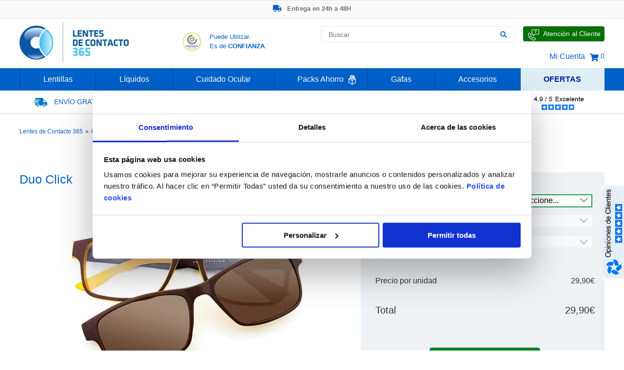

--- FILE ---
content_type: text/html;charset=UTF-8
request_url: https://www.lentesdecontacto365.es/gafas-graduadas/gafas-lectura/duo-click
body_size: 29860
content:
<!DOCTYPE html>
<html lang="es-ES" class="no-js">
  <head>    
    <title>Gafas de Lectura: Duo Click</title>
<meta http-equiv="X-UA-Compatible" content="IE=edge" />
<meta name="robots" content="index,follow" />
<meta http-equiv="Content-Type" content="text/html;charset=utf-8"/>
<meta property="og:locale" content="es_ES" />
<meta property="og:site_name" content="Lentes de Contacto 365"/>
<meta property="og:title" content="Gafas de Lectura: Duo Click"/>
<meta property="og:description" content="Compra Gafas de Lectura Duo Click al mejor precio en su tienda online Lentes de Contacto 365. Entrega Rápida, Pago Seguro y Garantía de Devolución"/>
<meta property="og:url" content="https://www.lentesdecontacto365.es/gafas-graduadas/gafas-lectura/duo-click" />
<meta property="og:type" content="product" />
<meta name="title" content="Gafas de Lectura: Duo Click"/>
<meta name="description" content="Compra Gafas de Lectura Duo Click al mejor precio en su tienda online Lentes de Contacto 365. Entrega Rápida, Pago Seguro y Garantía de Devolución"/>
<meta name="author" content="Lentes de Contacto 365"/>

    <meta name="viewport" content="width=device-width, initial-scale=1.0" />

    <link rel="canonical" href="https://www.lentesdecontacto365.es/gafas-graduadas/gafas-lectura/duo-click" />
    <!--hreflangs-->
    <link hreflang="pt-PT" href="https://www.lentesdecontacto365.pt/oculos-graduados/oculos-leitura/duo-click" rel="alternate" /><link hreflang="es-ES" href="https://www.lentesdecontacto365.es/gafas-graduadas/gafas-lectura/duo-click" rel="alternate" />
    <!--product_hreflang_check-->
    
    <link rel="shortcut icon" href="/i/favicon.ico">
    <link rel="stylesheet" type="text/css" href="/j/slick/slick.css"/>
    <link rel="stylesheet" type="text/css" href="/c/grid.css"/>
    <link rel="stylesheet" type="text/css" href="/c/c.css?16"/>
    <link rel="stylesheet" type="text/css" href="/c/c_365.css?2"/>
    <link rel="stylesheet" type="text/css" href="/c/c_tmp.css"/>
    
    <link rel="stylesheet" type="text/css" href="/c/fontawesome-all.css"/>
    <link rel="stylesheet" type="text/css" href="/c/fontawesome/css/fontawesome-all.min.css" />
    <!--Opwa-->
    <!-- ES Google Tag Manager -->
<script data-cfasync="false" type="text-javascript">
  var dataLayer = dataLayer || [];
</script>

<script>(function(w,d,s,l,i){w[l]=w[l]||[];w[l].push({'gtm.start':
new Date().getTime(),event:'gtm.js'});var f=d.getElementsByTagName(s)[0],
j=d.createElement(s),dl=l!='dataLayer'?'&l='+l:'';j.async=true;j.src=
'https://www.googletagmanager.com/gtm.js?id='+i+dl;f.parentNode.insertBefore(j,f);
})(window,document,'script','dataLayer','GTM-WG6M5DL');</script>
<!-- End Google Tag Manager -->

<!-- ES domain facebook  -->
<meta name="facebook-domain-verification" content="r8srctsamm8p1cbyfvuer0tub0phdk" />

<!-- Sendinblue/Brevo -->
<script type="text/javascript">
(function() {
    window.sib = {
        equeue: [],
        client_key: "jr07vcdjw4ts13jrmbtoo"
    };
    /* OPTIONAL: email for identify request*/
    window.sib.email_id = window.coduser;
    window.sendinblue = {};
    for (var j = ['track', 'identify', 'trackLink', 'page'], i = 0; i < j.length; i++) {
    (function(k) {
        window.sendinblue[k] = function() {
            var arg = Array.prototype.slice.call(arguments);
            (window.sib[k] || function() {
                    var t = {};
                    t[k] = arg;
                    window.sib.equeue.push(t);
                })(arg[0], arg[1], arg[2], arg[3]);
            };
        })(j[i]);
    }
    var n = document.createElement("script"),
        i = document.getElementsByTagName("script")[0];
    n.type = "text/javascript", n.id = "sendinblue-js", n.async = !0, n.src = "https://sibautomation.com/sa.js?key=" + window.sib.client_key, i.parentNode.insertBefore(n, i), window.sendinblue.page();
})();
</script>
<!-- End Sendinblue/Brevo -->
    
    
    <meta name="fb-title" property="og:title" content="Duo Click" />
<meta name="fb-description" property="og:description" content="Las gafas de lectura Duo Click combinan las gafas de lentes transparentes pensadas para un uso diario, con lentes oscuras para usar fuera y proteger sus ojos de los rayos UV." />
<meta name="fb-url" property="og:url" content="https://www.lentesdecontacto365.es/gafas-graduadas/gafas-lectura/duo-click" />
<meta name="fb-type" property="og:type" content="product" />
<meta property="og:image" content="https://www.lentesdecontacto365.es/images/78038/da55e/oculos-leitura-protectvision-duo-click-brown-yellow.webp" />
<meta property="og:image:width" content="500" />
<meta property="og:image:height" content="375" />
<meta property="product:brand" content="Protecvision">
<meta property="product:condition" content="new">
<meta property="product:price:amount" content="29.90">
<meta property="product:price:currency" content="EUR">
<meta property="product:retailer_item_id" content="2908">    
    <meta name="msvalidate.01" content="3E006B88CC67369DD76F3DB136961ECC" />
  </head>
  <body>    
    <!-- ES Google Tag Manager (noscript) -->
<noscript><iframe src="https://www.googletagmanager.com/ns.html?id=GTM-WG6M5DL" height="0" width="0" style="display:none;visibility:hidden" sandbox></iframe></noscript>
<!-- End Google Tag Manager (noscript) -->
    <header>
      <div class="top-promo-banner-wp" style="height:27px;overflow-y:hidden;">
  <div style="height:20px;margin-top:4px;">
    <div class="top-promo-banner" id="top-promo-banner">
      <ul><li onclick="parent.location=('/op/link?1&h=6f69a')" style="cursor:pointer"
><span><i class="fas fa-star lc-icon-bannerROT" ></i></span>Nº1 en Opinión de los Clientes</li><li onclick="parent.location=('/op/link?1&h=e8e2d')" style="cursor:pointer"
><span><i class="fas fa-truck lc-icon-bannerROT"></i></span> Entrega en 24h a 48H</li><li onclick="parent.location=('/op/link?1&h=1a174')" style="cursor:pointer"
><span><i class="fas fa-tag lc-icon-bannerROT"></i></span>-20% Gafas de Lectura</li><li onclick="parent.location=('/op/link?1&h=6c170')" style="cursor:pointer"
><span><i class="fas fa-euro-sign lc-icon-bannerROT"></i></span>Ahorre -50% que en las ópticas de calle</li></ul>
    </div>
  </div>
</div>
      <div class="row header-main-section-wp">
  <div class="col-3 logo"><a href="/"><img src="/i/logo_lentesdecontacto365.webp" alt="Lentes de Contacto 365 ®"  title="Lentes de Contacto 365"/> </a>
   
  </div>
  <div class="col-3">
    <!--<div class="enviogratis">
<div><a href="/informacion-de-envio"><img src="/images/16860/dadb0/envio-gratis-lentillas-espana-02.webp" alt="Envío Gratis de Lentes de Contacto" title="Envío Gratis de Lentillas"//////////////////></a></div><a href="/informacion-de-envio">
 </a><div><a href="/informacion-de-envio"><span class="lightblue14 uppercase">Envío gratis</span><br/><span class="lightblue12 center">Pedidos &gt; 50€</span></a></div>
</div>-->

<!--envio_gratis_pini-->
<div style="display: flex; margin-left: 20px;">
<a target="_blank" href="https://www.confianzaonline.es/empresas/lentesdecontacto365.html" rel="nofollow" style="margin-top: 28px;"> <img src="/i/seloconfianza.webp" alt="Sello de Confianza Online para comprar Lentillas" title="Sello de Confianza Online para comprar Lentillas"/> </a>
 <a target="_blank" href="https://www.confianzaonline.es/empresas/lentesdecontacto365.html" rel="nofollow"><p style="margin-top: 27px;margin-left: 16px;font-size: 13px;color: #0061c9;line-height: 19px;">Puede Utilizar.<br/> Es de <span style="font-weight: 600;">CONFIANZA</span>.</p></a>
</div>
  </div>
  
  <div class="col-6 col-header" style="width:50% !important;">
    <div class="header-main-section-search-wp">
      <div class="left">
  <form class="search-form" name="fpesq" method="get" action="" onsubmit="return tstPesq(this)" >
    <input type="hidden" name="op" value=""/>
    <input type="hidden" name="it" value=""/>
    <div id="divSearch">
 		<input type="text" id="plk-search-input" style="" class="search-autocomplete" placeholder="Buscar" autocomplete="off" name="ptermo" data-validation="length" data-validation-length="min2" data-validation-error-msg="Por favor, indique el término que quiere buscar"/>
		<button type="submit" id="btnSearch" aria-label="Buscar"><i class="fas fa-search blue"></i></button>
	</div>
  </form>
</div>
      <div class="speak-us pointer lc-pointer-relative">
  <a class="lc-anchor-absolute" href="/hable-con-nosotros" aria-label="Hable con Nosotros"><span class="lc-span-absolute-index"></span></a>
  <div><img src="/i/apoio-cliente.webp" alt="Atención al Cliente" title="Atención al Cliente"/></div>
  <div class="speak-us-text">Atención al Cliente</div>
</div>
    </div>
    <div class="header-main-section-options-wp">
      <div class=""><a href="/login">Mi Cuenta</a></div>
      
      <div id="plk-pini-wishlist" class="no-decoration">
</div>  
      <!--currency_selector-->  
      
      <div id="plk-cart-pini-wrapper" class="left"><div class="left no-decoration" style="display:flex;align-items:center;padding-bottom:10px;">
<a class="pointer flex" href="/cesta">
  <i class="fas fa-shopping-cart shopcart-icon"></i>
  <span class="lightblue14">&nbsp;0</span>
</a>
</div></div>
      
    </div>
  </div>
</div>
      
      <div class="row full main-menu-wrapper">
  <div id="plk-menu-main-wrapper" class="row relative">
      <div class="main-menu-item">
  <div class="main-menu-item-record">
    <a class="main-menu-item-title" href="/lentillas">Lentillas</a>
    
    <div class="main-menu-lvl2">
 <div class="main-menu-lvl2-wrapper" style="padding-left: 20px; padding-right: 7px;"> 
 <div class="main-menu-lvl2-item" style="margin-right: 0;">
 <div class="main-menu-lvl2-title" style="color: #0061c9;">Lentillas</div>
 <ul class="main-menu-lvl2-record"> 
 <li class="main-menu-lvl2-more"><a href="/lentillas" style="color: #0061c9; font-size: 14px; font-weight: 200;">Ver Todas las Lentillas</a></li>
 <li style="line-height: 25px;"><a href="/lentillas-diarias">Lentillas Diarias</a></li>
<li style="line-height: 25px;"><a href="/lentillas-semanales">Lentillas Semanales</a></li>
 <li style="line-height: 25px;"><a href="/lentillas-quincenales">Lentillas Quincenales</a></li>
 <li style="line-height: 25px;"><a href="/lentillas-mensuales">Lentillas Mensuales</a></li>
 <li style="line-height: 25px;"><a href="/lentillas-anuales">Lentillas Anuales</a></li>
 <li style="line-height: 25px;"><a href="/lentillas-trimestrales">Lentillas Trimestrales</a></li>
 
 
 
 <li style="line-height: 25px;"><a href="/lentillas-miopia-hipermetropia">Lentillas para Miopía / Hipermetropía</a></li>

 <li style="line-height: 25px;"><a href="/lentillas-astigmatismo">Lentillas para Astigmatismo</a></li>
<li style="line-height: 25px;"><a href="/lentillas-toricas">Lentillas Tóricas</a></li>
 <li style="line-height: 25px;"><a href="/lentillas-multifocales">Lentillas Multifocales / Progresivas</a></li>
 <li style="line-height: 25px;"><a href="/lentillas-multifocales-toricas">Lentillas Multifocales Tóricas</a></li>
 <li style="line-height: 25px;"><a href="/lentillas-rigidas">Lentillas Rígidas / Semi-Rígidas</a></li>
 <li style="line-height: 25px;"><a href="/lentillas-de-colores">Lentillas de Colores</a></li>
<li style="line-height: 25px;"><a href="/lentillas-colores-graduadas">Lentillas de Colores Graduadas</a></li>
 <li style="line-height: 25px;"><a href="/lentillas-a-domicilio">Lentillas a Domicilio</a></li>
 

 </ul>
 </div>
 <div class="main-menu-lvl2-item" style="margin-right: 0;">
 <div class="main-menu-lvl2-title" style="color: #0061c9;">Marcas</div>
 <ul class="main-menu-lvl2-record"> 
 <li class="main-menu-lvl2-more" style="color: #0061c9;"><a href="/lentillas" style="color: #0061c9; font-size: 14px; font-weight: 200;">Ver Todas las Marcas</a></li>
 <li style="line-height: 25px;"><a href="/lentillas-acuvue">Acuvue</a></li>
 <li style="line-height: 25px;"><a href="/lentillas-air-optix">Air Optix</a></li>
 <li style="line-height: 25px;"><a href="/lentillas-biomedics">Biomedics</a></li> 
 <li style="line-height: 25px;"><a href="/lentillas-biofinity">Biofinity</a></li>
 <li style="line-height: 25px;"><a href="/lentillas-biotrue">Biotrue</a></li> 
 <li style="line-height: 25px;"><a href="/lentillas-clariti">Clariti</a></li>
 <li style="line-height: 25px;"><a href="/lentillas-dailies">Dailies</a></li>
 <li style="line-height: 25px;"><a href="/lentillas-hydrasense">Hydrasense</a></li>
 <li style="line-height: 25px;"><a href="/lentillas-myday">MyDay</a></li>
 <li style="line-height: 25px;"><a href="/lentillas-precision">Precision</a></li> 
 <li style="line-height: 25px;"><a href="/lentillas-purevision">Purevision</a></li> 
 <li style="line-height: 25px;"><a href="/lentillas-soflens">Soflens</a></li>
 <li style="line-height: 25px;"><a href="/lentillas-ultra">Ultra</a></li>
 </ul>
 </div>
 
 <div class="main-menu-lvl2-item no-margin">
 <div class="main-menu-lvl2-title" style="color: #0061c9;">Laboratorios</div>
 <ul class="main-menu-lvl2-record"> 
 <li class="main-menu-lvl2-more" style="color: #0061c9;"><a href="/lentillas" style="color: #0061c9; font-size: 14px; font-weight: 200;">Ver Todos los Laboratorios</a></li>
 <li style="line-height: 25px;"><a href="/lentillas-alcon">Alcon</a></li>
 <li style="line-height: 25px;"><a href="/lentillas-bausch-lomb">Bausch &amp; Lomb</a></li>
 <li style="line-height: 25px;"><a href="/lentillas-coopervision">CooperVision</a></li>
 <li style="line-height: 25px;"><a href="/lentillas-johnson-johnson">Johnson &amp; Johnson</a></li>
 <li style="line-height: 25px;"><a href="/lentillas-lenslab">Lenslab</a></li>
<li style="line-height: 25px;"><a href="/lentillas-markennovy">Mark'ennovy</a></li>
 </ul>
 
 
 </div><div class="main-menu-lvl2-item no-margin" style="
margin-right: 20px;
">
 
 
 <div class="main-menu-lvl2-title" style="/* padding-top:13px; */color: #0061c9;">Equivalencias</div>
 <ul class="main-menu-lvl2-record" style="margin-bottom: 40px;">
<li class="main-menu-lvl2-more" style="color: #0061c9;"><a href="/marcas-propias-de-las-opticas" style="color: #0061c9; font-size: 14px; font-weight: 200;">Ver Todas las Equivalencias</a></li>
 <li style="line-height: 25px;"><a href="/alain-afflelou">Alain Afflelou</a><br/></li>
 <li style="line-height: 25px;"><a href="/l-ephemere">L'Ephémère</a></li>
 <li style="line-height: 25px;"><a href="/opticalia">Opticalia</a></li>
 <li style="line-height: 25px;"><a href="/vistasoft-g">Vistasoft</a></li>
 

 </ul>
 <div class="subtitle18" style="padding-top:13px; color: #0061c9;">Packs Ahorro<img src="/i/packs poupanca.webp" alt="Packs Poupança Lentes de Contacto" title="Packs Poupança Lentes Contacto" style="padding-left: 10px;position: absolute;"/></div>
 <ul class="main-menu-lvl2-record">
<li class="main-menu-lvl2-more" style="color: #0061c9;"><a href="/lentillas/packs" style="color: #0061c9; font-size: 14px; font-weight: 200;">Ver todos los packs<br/></a></li>
 
 
 
 
 

 </ul>
 </div>
 
 <!--<div class="main-menu-lvl2-item no-margin no-padding hide-image">
 <img src="/images/17949/5b03a/comprar-lentillas-espanha.webp" alt="Todas las Lentillas disponibles en España" title="Todas las Lentes de Contacto disponibles en España"///////////////////////////>
 </div>-->
</div>
 <div class="brand-menu-list" style="margin-top: 20px;">
 <div style="padding-right: 30px;"><a href="/lentillas-acuvue"><img src="/images/11960/37bbd/lentillas-acuvue.webp" alt="Lentillas Acuvue" title="Lentes de Contacto Acuvue"/></a></div>
 <div style="padding-right: 30px;"><a href="/lentillas-air-optix"><img src="/images/11962/b0585/lentillas-air-optix.webp" alt="Lentillas Air Optix" title="Lentes de Contacto Air Optix"/></a></div>
 <div style="padding-right: 30px;"><a href="/lentillas-alcon"><img src="/images/11964/a3ed2/lentillas-alcon.webp" alt="Lentillas Alcon" title="Lentes de Contacto Alcon"/></a></div>
 <div style="padding-right: 30px;"><a href="/lentillas-bausch-lomb"><img src="/images/61609/ac48e/lentillas-bausch-lomb.webp" alt="Lentillas Bausch &amp; Lomb" title="Lentillas Bausch &amp; Lomb" style="border: 0px none; margin: 0px;" width="147" height="24"/></a></div>
 <div style="padding-right: 30px;"><a href="/lentillas-biofinity"><img src="/images/11966/aa407/lentillas-biofinity.webp" alt="Lentillas Biofinity" title="Lentes de Contacto Biofinity"/></a></div>
 <div style="padding-right: 30px;"><a href="/lentillas-coopervision"><img src="/images/11967/39457/lentillas-coopervision.webp" alt="Lentillas CooperVision" title="Lentes de Contacto CooperVision"/></a></div>
 <!--<div style="padding-right: 30px;"><a href="/lentillas-dailies"><img src="/images/11968/c9704/lentillas-dailies.webp" alt="Lentillas Dailies" title="Lentes de Contacto Dailies"///////////////////////////></a></div> 
 <div style="padding-right: 30px;"><a href="/lentillas-frequency"><img src="/images/11969/87c4f/lentillas-frequency.webp" alt="Lentillas Frequency" title="Lentes de Contacto Frequency"///////////////////////////></a></div>
 <div style="padding-right: 30px;"><a href="/lentillas-purevision"><img src="/images/11970/666e0/lentillas-purevision.webp" alt="Lentillas Purevision" title="Lentes de Contacto Purevision"///////////////////////////></a></div>-->
</div>
</div>
  </div>
</div><div class="main-menu-item">
  <div class="main-menu-item-record">
    <a class="main-menu-item-title" href="/lentillas/liquidos">Líquidos</a>
    
    <div class="main-menu-lvl2">
 <div class="main-menu-lvl2-wrapper"> 
 <div class="main-menu-lvl2-item" style="margin-right: 50px;">
 <div class="main-menu-lvl2-title" style="color: #0061c9;">Líquidos</div>
 <ul class="main-menu-lvl2-record"> 
 <li class="main-menu-lvl2-more" style="color: #0078c9;"><a href="/lentillas/liquidos" style="color: #0078c9; font-size: 14px; font-weight: 200;">Ver Todos los Líquidos de Lentillas</a></li>
 <li style="line-height: 25px;"><a href="/soluciones-unicas">Soluciones Únicas</a></li>
 <li style="line-height: 25px;"><a href="/soluciones-con-peroxido">Soluciones con Peróxido</a></li>
 <li style="line-height: 25px;"><a href="/soluciones-salinas-y-limpiadores">Soluciones Salinas y Limpiadores</a></li>
 <li style="line-height: 25px;"><a href="/packs-de-viaje">Packs de Viaje</a></li>
 <li style="line-height: 25px;"><a href="/liquidos-para-ojos-secos">Líquidos para Ojos Secos</a></li>
 <li style="line-height: 25px;"><a href="/liquidos-para-ojos-sensibles">Líquidos para Ojos Sensibles</a></li>
 <li style="line-height: 25px;"><a href="/liquidos-sin-conservantes">Líquidos sin Conservantes</a></li>
 <li style="line-height: 25px;"><a href="/liquidos-para-lentillas-blandas">Líquidos para Lentillas Blandas</a></li>
 <li style="line-height: 25px;"><a href="/liquidos-para-lentillas-rigidas">Líquidos para Lentillas Rígidas</a></li>

 </ul>
 </div>
 
 <div class="main-menu-lvl2-item">
 <div class="main-menu-lvl2-title" style="color: #0061c9;">Marcas</div>
 <ul class="main-menu-lvl2-record"> 
<li class="main-menu-lvl2-more" style="color: #0061c9;"><a href="/lentillas/liquidos" style="color: #0061c9; font-size: 14px; font-weight: 200;">Ver Todas las Marcas</a></li>
 <li style="line-height: 25px;"><a href="/liquidos-aosept">Aosept</a></li>
 <li style="line-height: 25px;"><a href="/liquidos-bionatural">BioNatural</a></li>
 <li style="line-height: 25px;"><a href="/lentillas-biotrue">Biotrue</a></li>
 <li style="line-height: 25px;"><a href="/liquidos-confort-plus">Confort Plus</a></li>
 <li style="line-height: 25px;"><a href="/liquidos-opti-free">Opti-free</a></li>
 <li style="line-height: 25px;"><a href="/liquidos-renu">Renu</a></li>
 <li style="line-height: 25px;"><a href="/liquidos-solo-care">Solo Care</a></li>


 </ul>
 </div>
 
 
 <div class="main-menu-lvl2-item no-margin no-padding" style="margin-left: 40px;position: absolute;left: 55%;">
 <img src="/images/17413/cb222/liquidos-lentillas-en-espanha.webp" alt="Líquidos para Lentillas disponibles en España" title="Líquidos para Lentes de Contacto disponibles en España"/>
 </div>
 <div class="main-menu-lvl2-item" style="width: 100%; position: relative;">

 <div class="subtitle18" style="padding-top:13px; color: #0061c9;">Packs Ahorro<img src="/i/packs poupanca.webp" alt="Lentes de Contacto Packs Ahorro" title="Packs Ahorro Lentes Contacto" style="padding-left: 10px;position: absolute;"/></div>
 <ul class="main-menu-lvl2-record">
 <li class="main-menu-lvl2-more" style="color: #0061c9;"><a href="/lentillas/packs" style="color: #0061c9; font-size: 14px; font-weight: 200;">Ver Todos los Packs</a></li>

 
 </ul>
 </div>
 
 
 
 
 
 
 
 <!--<div class="main-menu-lvl2-item no-margin no-padding" style="margin-left: 40px;">
 <img src="/images/17413/cb222/liquidos-lentillas-en-espanha.webp" alt="Líquidos para Lentillas disponibles en España" title="Líquidos para Lentes de Contacto disponibles en España"//>
 </div>-->
 
</div>
 <div class="brand-menu-list" style="margin-top: 20px;">
 <div><a href="/lentillas-alcon"><img src="/images/11964/a3ed2/liquidos-alcon.webp" alt="Líquidos Alcon" title="Soluciones de Mantenimiento Alcon"/></a></div>
<div><a href="/liquidos-bionatural"><img src="/images/30058/e99e3/liquidos-bionatural.webp" alt="Líquidos Bionatural" title="Soluciones de Mantenimiento Bionatural"/></a></div>
 <!--<div><a href="/liquidos-all-clean"><img src="/images/13608/bebf5/liquidos-all-clean.webp" alt="Líquidos All Clean" title="Soluciones de Mantenimiento All Clean"//////////////></a></div>-->
 <div><a href="/liquidos-aosept"><img src="/images/11973/a5389/liquidos-aosept.webp" alt="Líquidos Aosept" title="Soluciones de Mantenimiento Aosept"/></a></div>
<div><a href="/liquidos-confort-plus"><img src="/images/30060/8b859/liquidos-confortplus.webp" alt="Líquidos Confort Plus" title="Soluciones de Mantenimiento Confort Plus"/></a></div>
 <div><a href="/liquidos-avizor"><img src="/images/13602/b998c/liquidos-avizor.webp" alt="Líquidos Avizor" title="Soluciones de Mantenimiento Avizor"/></a></div>
 <div><a href="/lentillas-bausch-lomb"><img src="/images/61614/40889/liquidos-bausch-lomb.webp" alt="Líquidos Bausch &amp; Lomb" title="Líquidos Bausch &amp; Lomb" style="border: 0px none; margin: 0px;" width="147" height="27"/></a></div>



 
</div>
</div>
  </div>
</div><div class="main-menu-item">
  <div class="main-menu-item-record">
    <a class="main-menu-item-title" href="/lentillas/cuidado-ocular">Cuidado Ocular</a>
    
    <div class="main-menu-lvl2">
 <div class="main-menu-lvl2-wrapper" style="margin-bottom: 53px;"> 
 <div class="main-menu-lvl2-item">
 <div class="main-menu-lvl2-title" style="color: #0061c9;">Cuidado Ocular</div>
 <ul class="main-menu-lvl2-record"> 
 <li class="main-menu-lvl2-more" style="color: #0078c9;"><a href="/lentillas/cuidado-ocular" style="color: #0078c9; font-size: 14px; font-weight: 200;">Ver Todos los Productos de Cuidado Ocular</a></li>

 <!--<li style="line-height: 25px;"><a href="/lagrimas-artificiales">Lágrimas Artificiales</a></li>-->
<li style="line-height: 25px;"><a href="/gotas">Gotas Oftálmicas</a></li>
 <li style="line-height: 25px;"><a href="/gotas-para-ojos-sensibles">Gotas para Ojos Sensibles</a></li>
 <li style="line-height: 25px;"><a href="/gotas-para-ojos-secos">Gotas para Ojos Secos</a></li>
<li style="line-height: 25px;"><a href="/gotas-para-utilizar-con-lentillas">Gotas para utilizar con Lentillas</a></li>
 <li style="line-height: 25px;"><a href="/gotas-sin-conservantes">Gotas sin Conservantes</a></li>
 <!--<li style="line-height: 25px;"><a href="/gotas-para-personas-con-alergias">Gotas para Personas con Alergias</a></li>-->
 </ul>
 </div>
 
 <div class="main-menu-lvl2-item" style="margin-right: 181px;">
 <div>&nbsp;</div>
 <ul class="main-menu-lvl2-record" style="margin-top: 17px;"> 
 <li style="line-height: 25px;"><a href="/gafas/filtro-luz-azul">Gafas con Filtro de Luz Azul</a></li>
<li style="line-height: 25px;"><a href="/tratamiento-ojos-secos">Tratamiento para los Ojos Secos</a></li>
<li style="line-height: 25px;"><a href="/lentillas/cuidado-ocular">Limpieza de Lentillas<br/></a></li>
<li style="line-height: 25px;"><a href="/toallitas">Toallitas de Limpieza para Párpados <br/></a></li>
 <li style="line-height: 25px;"><a href="/gel-oftalmico">Gel Oftálmico</a></li>
<li style="line-height: 25px;"><a href="/productos-limpieza-lentillas-rigidas">Limpieza de Lentillas Rígidas</a></li>
<li style="line-height: 25px;"><a href="/vitaminas-ojos">Vitaminas para los Ojos</a></li>
 <li style="line-height: 25px;"><a href="/lagrimas-artificiales">Lágrimas Artificiales</a></li>
 </ul>
 </div>
 
 <!--<div class="main-menu-lvl2-item no-margin no-padding" style="margin-left: 200px;">
 <img src="/images/17414/bc93a/cuidado-ocular-lentes-contacto.webp" alt="Cuidado Ocular para usuarios de Lentillas" title="Cuidado Ocular para usuarios de Lentes de Contacto"/////////////////>
 </div>-->
</div>
 <div class="brand-menu-list" style="margin-top: 12px;">
 <div><a href="/cuidado-ocular-bioconfort"><img src="/i/cuidado-ocular-bioconfort.webp" alt="Cuidado Ocular Bioconfort para usuarios de lentillas" title="Cuidado Ocular Bioconfort para usuarios de lentillas" style="border: 0px none; margin: 0px;" width="147" height="27"/></a></div>
 <div><a href="/acuaiss"><img src="/images/11979/18786/cuidado-ocular-acuaiss-lentillas.webp" alt="Cuidado Ocular Acuaiss para usuarios de lentillas" title="Cuidado Ocular Acuaiss para usuarios de lentes de contacto"/></a></div>
 <div><a href="/lentillas-alcon"><img src="/images/11964/a3ed2/cuidado-ocular-alcon-lentillas.webp" alt="Cuidado Ocular Alcon para usuarios de lentillas" title="Cuidado Ocular Alcon para usuarios de lentes de contacto"/></a></div>
 <div><a href="/liquidos-avizor"><img src="/images/13602/b998c/cuidado-ocular-avizor-lentillas.webp" alt="Cuidado Ocular Avizor para usuarios de lentillas" title="Cuidado Ocular Avizor para usuarios de lentes de contacto"/></a></div>
 <div><a href="/lentillas-biotrue"><img src="/images/11983/1fd11/cuidado-ocular-biotrue-lentillas.webp" alt="Cuidado Ocular Biotrue para usuarios de lentillas" title="Cuidado Ocular Biotrue para usuarios de lentes de contacto"/></a></div>
 <div><a href="/liquidos-disop"><img src="/images/11984/d85b8/cuidado-ocular-disop-lentillas.webp" alt="Cuidado Ocular Disop para usuarios de lentillas" title="Cuidado Ocular Disop para usuarios de lentes de contacto"/></a></div>


</div>
</div>
  </div>
</div><div class="main-menu-item">
  <div class="main-menu-item-record">
    <a class="main-menu-item-title" href="/lentillas/packs">Packs Ahorro <img src="/i/packs poupanca white.webp" alt="Lentes de Contacto Acuvue" title="Acuvue Lentes Contacto" style="padding-left: 10px;position: absolute;width: 1.2%;padding-bottom: 2px;"></a>
    
    <div class="main-menu-lvl2">
 <div class="main-menu-lvl2-wrapper"> 
 <div class="main-menu-lvl2-item">
 <div class="main-menu-lvl2-title" style="color: #0061c9;">Packs</div>
 <ul class="main-menu-lvl2-record"> 
 <li class="main-menu-lvl2-more" style="color: #0078c9;"><a href="/lentillas/packs" style="color: #0078c9; font-size: 14px; font-weight: 200;">Ver Todos os Packs de Lentillas</a></li>
 <li style="line-height: 25px;"><a href="/packs-acuvue">Packs Acuvue </a></li>
 <li style="line-height: 25px;"><a href="/packs-alcon">Packs Alcon</a></li>
 <li style="line-height: 25px;"><a href="/packs-bausch">Packs Bausch</a></li>
 <li style="line-height: 25px;"><a href="/packs-coopervision">Packs CooperVision</a></li>
<li style="line-height: 25px;"><a href="/packs-lenslab">Packs Lenslab</a></li>
 </ul>
 </div>
 
 <div class="main-menu-lvl2-item no-margin no-padding" style="margin-left: 200px;">
 <img src="/images/59944/383ff/packs-lentillas-liquidos.webp" alt="Packs Promocionales de Lentillas y Líquidos" title="Packs Promocionais de Lentillas y Líquidos" style="width: 70%;"/>
 </div>
</div>
 <div class="brand-menu-list">
 <div><a href="/lentillas-acuvue"><img src="/images/11960/37bbd/packs-lentillas-acuvue.webp" alt="Packs Promocionales de Lentillas Acuvue" title="Packs Promocionales de Lentes de Contacto Acuvue"/></a></div>
 <div><a href="/lentillas-air-optix"><img src="/images/11962/b0585/packs-lentillas-air-optix.webp" alt="Packs Promocionales de Lentillas Air Optix" title="Packs Promocionales de Lentes de Contacto Air Optix"/></a></div>
 <div><a href="/lentillas-alcon"><img src="/images/11964/a3ed2/packs-lentillas-alcon.webp" alt="Packs Promocionales de Lentillas Alcon" title="Packs Promocionales de Lentes de Contacto Alcon"/></a></div>
 <div><a href="/lentillas-bausch-lomb"><img src="/images/61620/df17d/packs-lentillas-bausch-lomb.webp" alt="Packs Promocionales de Lentillas Bausch &amp; Lomb" title="Packs Promocionales de Lentillas Bausch &amp; Lomb" style="border: 0px none; margin: 0px;" width="147" height="27"/></a></div>
 <div><a href="/lentillas-biofinity"><img src="/images/11966/aa407/packs-lentillas-biofinity.webp" alt="Packs Promocionales de Lentillas Biofinity" title="Packs Promocionales de Lentes de Contacto Biofinity"/></a></div>
 <div><a href="/lentillas-coopervision"><img src="/images/11967/39457/packs-lentillas-coopervision.webp" alt="Packs Promocionales de Lentillas CooperVision" title="Packs Promocionales de Lentes de Contacto CooperVision"/></a></div>
</div>
</div>
  </div>
</div><div class="main-menu-item">
  <div class="main-menu-item-record">
    <a class="main-menu-item-title" href="/gafas">Gafas</a>
    
    <div class="main-menu-lvl2">
	<div class="main-menu-lvl2-wrapper"> 
 <div style="display: block;">
 		<div class="main-menu-lvl2-item">
 			<div class="main-menu-lvl2-title" style="color: #0061c9;">Gafas<br/></div>
 			<ul class="main-menu-lvl2-record"> 
		 		<li style="line-height: 25px;"><a href="/gafas/filtro-luz-azul" style="color: #0061c9;font-size: 14px;">Ver todas las Gafas Filtro Luz Azul »</a><br/></li>
		 <li style="line-height: 25px;"><a href="/gafas/filtro-luz-azul/mujer">Gafas Filtro Luz Azul Mujer</a><br/></li>
 <li style="line-height: 25px;"><a href="/gafas/filtro-luz-azul/hombre">Gafas Filtro Luz Azul Hombre</a><br/></li>
 <li style="line-height: 25px;"><a href="/gafas/filtro-luz-azul/nino">Gafas Filtro Luz Azul Niño</a><br/></li>
			</ul>
 		</div>
 	<div class="main-menu-lvl2-item" style="margin-right: 50px; padding-top: 16px;">
 			<div class="main-menu-lvl2-title" style="color: #0061c9;">Gafas de Lectura<br/></div>
 			<ul class="main-menu-lvl2-record"> 
		 		<li style="line-height: 25px;"><a href="/gafas-graduadas/gafas-lectura" style="color: #0061c9;font-size: 14px;">Ver todas las Gafas de Lectura »</a><br/></li>
		 <li style="line-height: 25px;"><a href="/gafas/filtro-luz-azul">Gafas de Lectura Luz Azul</a><br/></li>
		 <li style="line-height: 25px;"><a href="/gafas-graduadas/gafas-lectura/solar">Gafas de Sol de Lectura</a><br/></li>
		 <li style="line-height: 25px;"><a href="/gafas-graduadas/gafas-lectura/mujer">Gafas de Lectura para Mujer</a><br/></li>
		 <li style="line-height: 25px;"><a href="/gafas-graduadas/gafas-lectura/hombre">Gafas de Lectura para Hombre</a><br/></li>
		 <li style="line-height: 25px;"><a href="/gafas-graduadas/gafas-lectura/accesorios-gafas">Accesorios para Gafas</a><br/></li>
			</ul>
 		</div>
 
 
	<!--<div class="main-menu-lvl2-item">
 <a href="/gafas-graduadas/gafas-lectura"><img src="/images/35472/bd74d/gafas-urban-lleve-2-pague-1.webp" style="border: 0px none; margin: 0px; margin-right: 21px;" alt="Gafas de Lectura Urban Lleve 2 pague 1" title="Gafas de Lectura Urban Lleve 2 pague 1" width="253" height="177"/////////////></a>

 		</div>-->
 </div>
 	<div class="main-menu-lvl2-item">
 		<div class="main-menu-lvl2-title" style="color: #0061c9;">Forma <br/></div>
 		<ul class="main-menu-lvl2-record"> 
	 <li style="line-height: 25px; margin-bottom: 15px;"><a href="/gafas-graduadas/gafas-lectura/rectangular"><img src="/images/21900/fb0a2/retangular.webp" style="border: 0px none; margin: 0px;" alt="Gafas de Lectura Rectangular" title="Gafas de Lectura Rectangular" width="75" height="17"/> Rectangular</a><br/></li>
	 <li style="line-height: 25px; margin-bottom: 15px;"><a href="/gafas-graduadas/gafas-lectura/cuadrada"><img src="/images/21901/efb0a/quadrado.webp" style="border: 0px none; margin: 0px;" alt="Gafas de Lectura Cuadrada" title="Gafas de Lectura Cuadrada" width="76" height="26"/> Cuadrada</a><br/></li>
	 <li style="line-height: 25px; margin-bottom: 15px;"><a href="/gafas-graduadas/gafas-lectura/redonda"><img src="/images/21902/52deb/redondo.webp" style="border: 0px none; margin: 0px;" alt="Gafas de Lectura Redonda" title="Gafas de Lectura Redonda" width="75" height="30"/> Redonda</a><br/></li>
	 <!--<li style="line-height: 25px; margin-bottom: 15px;"><a href="/gafas-graduadas/gafas-lectura/ovalado"><img src="/images/21903/6fae4/oval.webp" style="border: 0px none; margin: 0px;" alt="Gafas de Lectura Ovalado" title="Gafas de Lectura Ovalado" width="75" height="24"////> Ovalado</a><br/></li>-->
	 <li style="line-height: 25px; margin-bottom: 15px;"><a href="/gafas-graduadas/gafas-lectura/cat-eye"><img src="/images/21904/fb0a2/cat-eye.webp" style="border: 0px none; margin: 0px;" alt="Gafas de Lectura Cat Eye" title="Gafas de Lectura Cat Eye" width="79" height="28"/> Cat Eye</a><br/></li>
 <li style="line-height: 25px; margin-bottom: 15px;"><a href="/gafas-graduadas/gafas-lectura/aviador"><img src="/images/48959/691c7/aviador.webp" style="border: 0px none; margin: 0px;" alt="Gafas Lectura Aviador" title="Gafas Lectura Aviador" width="76" height="32"/> Aviador</a><br/></li>
	
 </ul>
 	</div>
 <div style="display: block;">
 	<div style="display: flex; margin-top: 30px; padding-right: 20px;">
 <a href="/gafas"><img src="/images/87629/05c6b/gafas-lleve-2-pague-1.webp" style="border: 0px none; margin: 0px; margin-right: 21px;" alt="Gafas Lleve 2 Pague 1" title="Gafas Lleve 2 Pague 1" width="470" height="312"/></a>
 <!--<a href="/gafas-graduadas/gafas-lectura/hombre"><img src="/images/29997/347fd/gafas-hombre.webp" style="border: 0px none; margin: 0px;" alt="Gafas de Lectura Hombre" title="Gafas de Lectura Hombre" width="214" height="255"/////////////></a>-->
 	</div>
 
 <div style="display: flex;margin-bottom: 40px; margin-left: 366px;">
 <!--<a href="/gafas-optiali"><img src="https://www.lentesdecontacto365.es/op/image/?co=37618&amp;h=cd318" style="border: 0px none; margin: 0px; margin-right: 21px;" alt="Gafas de Lectura Optiali" title="Gafas de Lectura Optiali" width="100" height="38"///////////////></a>
 <a href="/gafas-protecfarma"><img src="https://www.lentesdecontacto365.es/op/image/?co=37619&amp;h=d3ee9" style="border: 0px none; margin: 0px; margin-right: 21px;" alt="Gafas de Lectura Protecfarma" title="Gafas de Lectura Protecfarma" width="133" height="28"///////////////></a>
 -->
 <a href="/gafas-urban"><img src="/images/35473/f0bd7/gafas-urban.webp" style="border: 0px none; margin: 0px; margin-right: 21px;" alt="Gafas de Lectura Urban" title="Gafas de Lectura Urban" width="100" height="38"/></a>
 	</div>
 </div>
</div>
 
</div>
  </div>
</div><div class="main-menu-item">
  <div class="main-menu-item-record">
    <a class="main-menu-item-title" href="/accesorios">Accesorios</a>
    
    <div class="main-menu-lvl2">
	<div class="main-menu-lvl2-wrapper"> 
 		<div class="main-menu-lvl2-item">
 			<div class="main-menu-lvl2-title" style="color: #0061c9;">Accesorios<br/></div>
 			<ul class="main-menu-lvl2-record"> 
		 		<li style="line-height: 25px;"><a href="/accesorios-lentillas" style="color: #0061c9;font-size: 14px;">Ver todos los Accesorios para Lentillas</a><br/></li>
 				<li style="line-height: 25px;"><a href="/estuche-para-lentillas">Estuches para Lentillas</a><br/></li>
 				<li style="line-height: 25px;"><a href="/manejo-de-lentillas">Manejo de Lentillas</a><br/></li>
			</ul>
	 		<ul class="main-menu-lvl2-record" style="margin-top: 30px; margin-bottom: 30px;"> 
 				<li class="main-menu-lvl2-more" style="line-height: 25px;"><a href="/gafas-graduadas/gafas-lectura/accesorios-gafas" style="color: #0061c9; font-size: 14px; font-weight: 200;">Ver todos los Accesorios para Gafas<br/></a></li>
 <li style="line-height: 25px;"><a href="/gafas/filtro-luz-azul">Gafas con Filtro de Luz Azul<br/></a></li>
 <li style="line-height: 25px;"><a href="/cordon-para-gafas">Cordones para Gafas<br/></a></li>
 				<li style="line-height: 25px;"><a href="/estuche-para-gafas">Estuches para Gafas<br/></a></li>
 				<li style="line-height: 25px;"><a href="/soportes-gafas">Soportes para Gafas<br/></a></li>
 				<li style="line-height: 25px;"><a href="/productos-limpieza-gafas">Productos de Limpieza de Gafas<br/></a></li>
			</ul>
 		</div>
 
 
 <div style="display: flex; padding-right: 20px;">
 <img src="/images/59942/6ada5/accesorios-lentillas-gafas.webp" style="border: 0px none; margin: 0px 21px 0px 0px; top: 30px; left: 435px;" alt="Accesorios Lentillas e Gafas" title="Accesorios Lentillas e Gafas" width="353" height="332"/>&nbsp;
 </div>
</div>
 
</div>
  </div>
</div><div class="main-menu-item">
  <div class="main-menu-item-record">
    <a class="main-menu-item-title" href="/codigo-de-descuento"><div class="lc-menu-oferta">OFERTAS</div></a>
    
    
  </div>
</div>
    </div>
</div>
      <div style="border-bottom: 1px solid #D7D1D1;">
<div class="row"> 
  <div class="header-snd-section">
    <div class="header-snd-section" style="position:relative;width:4978px;">




<div class="col-3 menubarraR">
	<a href="/informacion-de-envio">
		<img src="/images/16880/5cfab/envio-gratis-lentes-de-contacto.webp" alt="Envio Grátis de Lentes de Contacto" title="Envio Grátis de Lentes Contacto" style="width: 28px; padding-right: 10px; vertical-align:middle;"/>
		<span class="f14 uppercase">Envío gratis </span>
		<span class="f12 center">Pedidos &gt; 55€&nbsp;</span>
 	</a>
</div>
<!--<div class="col-3 menubarraR">
 <a href="/mis-pedidos">
 <img src="/i/voltar-encomendar.png" alt="Volver a Hacer un Pedido en Lentes de Contacto" title="Volver a Hacer un Pedido en Lentes de Contacto" style="width: 28px; padding-right: 10px;vertical-align:middle;"///////////////>
 <i class="venc"> </i>
 <span class="f12 center">Volver a Hacer un Pedido</span></a>
</div>-->



<div class="col-3 menubarraR" style="text-align: center;">
 <a href="/mi-pedido">
<img src="/i/seguir-encomenda.webp" alt="Seguir el Pedido en Lentes de Contacto" title="Seguir el Pedido en Lentes de Contacto" style="width: 22px; padding-right: 10px;vertical-align:middle;"/>
<span class="f12 center">Seguir el Pedido</span></a>
</div>
 
 <div class="col-3 menubarraR menubarra-submenu" style="text-align: center;width: calc(21% - 1.8750rem);">
 		<a href="/hable-con-nosotros" class="menubarra-help">
			<i class="fa fa-question-circle" aria-hidden="true" style="font-size: 16px;"></i>
	
			
			<span class="f12 center">Ayuda</span>
	 <i class="arrow-down"></i>
			
		</a>
		<div class="menubarra-submenu-wp">
			<div class="menubarra-submenu-inwp">
				<div>
					<div class="menubarra-submenu-title">Atención al Cliente</div>
					<ul>
						<li><a href="/nuevos-visitantes-lentes-de-contacto">Ayuda a nuevos clientes</a></li>
						<li><a href="/como-leer-la-prescripcion">Cómo leer la prescripción</a></li>
						<li><a href="/como-hacer-un-pedido">Cómo hacer un pedido</a></li>
 	<li><a href="/como-pagar">Cómo pagar</a></li>
						<li><a href="/informacion-de-envio">Información de envío</a></li>
						<li><a href="/hable-con-nosotros">Hable con nosotros</a></li>
					</ul>
				</div>

				<div>
					<div class="menubarra-submenu-title">Centro de Ayuda y Cuidado Ocular</div>
					<ul>
						<li><a href="/blog/tipos-de-lentilla">Tipo de lentillas<br/></a></li>
						<li><a href="/centro-de-ayuda-y-cuidado-ocular/como-ponerse-y-quitarse-las-lentillas">Cómo ponerse y quitarse las lentillas</a></li>
						<li><a href="/blog/como-limpiar-lentillas">Cómo limpiar sus lentillas</a></li>
						<li><a href="/blog/sindrome-del-ojo-seco">Cómo cuidar los ojos secos</a></li>
						<li><a href="/blog/colirio-ojos">Tipos de gotas para los ojos</a></li>
						<li><a href="/blog/gotas-oculares">Cómo poner gotas para los ojos</a></li>
					</ul>
				</div>

				<div>
					<div class="menubarra-submenu-title">Blog</div>
					<ul>
						<li><a href="/blog/presbicia">Presbicia: síntomas y tratamientos</a></li>
						<li><a href="/blog/hipermetropia">Hipermetropía: síntomas y tratamientos</a></li>
						<li><a href="/blog/miopia">Miopía: síntomas y tratamientos</a></li>
						<li><a href="/blog/astigmatismo">Astigmatismo: síntomas y tratamientos</a></li>
						<li><a href="/blog/alergia-ojo-seco">5 claves para distinguir entre alergia ocular y ojo seco</a></li>
						<li><a href="/blog/fatiga-visual-digital">Fatiga visual digital: en qué consiste</a></li>
					</ul>
				</div>
			</div>
		</div>
	</div>



<div class="col-3" style="padding-top: 10px;text-align: center;">
 <a target="_blank" href="https://www.opiniones-verificadas.com/opiniones-clientes/lentesdecontacto365.es" rel="nofollow" style="display: inline-flex; text-decoration: none;">
 <div style="margin-bottom: 20px;margin-left: 20px;">
 <img src="/i/op_es.webp" alt="Lentes de Contacto 365 Opiniones Verificadas" title="Lentes de Contacto 365 Opiniones Verificadas" style="padding-right: 4px;vertical-align:middle;height: 29px;margin-top: 15px;"/>

<img src="/i/opiniones-verificadas-estrelas.webp" alt="Lentes de Contacto 365 Opiniones Verificadas" title="Lentes de Contacto 365 Opiniones Verificadas" style="padding-right: 10px;vertical-align:middle;height: 29px;margin-top: 15px;"/>
 

 </div>
</a>
 
</div>
</div>
  </div>
</div>
</div>
    </header>
    
<!--fb_button-->
<!--OCULOS-->
<!--productv2_ctd_breadcrumb-->
<script>
  var pe_neg_text = "-";
  var pe_pos_text = "Presbicia";
</script>

<input id="plk-product-pselection" type="hidden" value="2" plk-opt-text="Por favor seleccione..."/>
<style>
  #c3_box.negative-zero{width:100%;}
  #c3_box.negative-zero #c3_ul_negative{display:none;}
  #c3_box.negative-zero #c3_ul_positive{width:100%;}
  #c3_box.negative-zero .ul-inner-box{justify-content:end;}
</style>

<div class="row breadcrumb bproduct"><p><a href="https://www.lentesdecontacto365.es">Lentes de Contacto 365</a>
		<span class="arrow">»</span>
		<a href="https://www.lentesdecontacto365.es/gafas">Gafas</a>
		<span class="arrow">»</span>
		<a href="https://www.lentesdecontacto365.es/gafas-graduadas/gafas-lectura">Gafas de Lectura</a>
		<span class="arrow">»</span>
		<a href="https://www.lentesdecontacto365.es/gafas-protecvision">Protecvision</a>
		<span class="arrow">»</span>
		<span>Duo Click</span></p></div>

<div class="row" style="margin-top:60px;">
  <div class="col-7">
    <div class="row nopad">
      <div class="col-8">
        <div><h1 class="h1-product" id="plk-product-title"><!--product_subprod_title-->Duo Click</h1></div>
        <div style="margin-top:10px;">
          <div style="position:relative;width:89px; margin-top:5px;">
            <div style="position:absolute;width:89px;height:16px"><i class="ico_stars_off_background"></i></div>
            <div style='position:absolute;overflow:hidden;height:16px;z-index:20;width:0;' id="plk-vot"><i class="ico_stars_on_background"></i></div>
          </div>
          <div id="plk-product-rating"><!--product_rating--></div>
        </div>
      </div>
      <input type="hidden" id="plk-product-width" value="0"/>
      <input type="hidden" id="plk-product-height" value="0"/>
      
      <div class="col-4">
        <div class="product-price-title"><div id="plk-product-tooltip"></div>Precio:&nbsp;<span class="plk-product-price" id="plk-product-price-1"><!--product_subprod_price-->29,90€</span></div>
      </div>
      
      <div class="col-12">
        <div class="lc-caixa-align" style="display: none">
          <span class="lc-caixa-info">Productos existente en otros tamaños</span>
          <i class="fas fa-angle-right lc-caixa-padding"></i>
        </div>
      </div>
      
    </div>
    
    <div class="product-img-video-wp">
      <div id="plk-product-img-sl-wp" class="product-img-sl-wp" style="overflow:inherit;">
        <div style="position:relative">
          <div style="position:relative">
            <div class="product-img" id="plk-product-img">
              <!--product_subprod_img_list-->
              <!--productv2_img_list_counter-->
              <div plk-it="productv2_img_list_counter_oc-morethanone">
<div class="slick-product-oculos product-img-list-wrapper" style="max-height:300px;">
<div class="product-img-wrapper"><img class="productv2_img_list_oc" src="/images/78037/da55e/oculos-leitura-protectvision-duo-click-brown-yellow.webp" title="Duo Click Gafas de Lectura" alt="Gafas de Lectura Duo Click" /></div><div class="product-img-wrapper"><img class="productv2_img_list_oc" src="/images/77716/b1ad9/oculos-protectvision-duo-click-brown-yellow-leitura.webp" title="Duo Click Gafas de Lectura" alt="Gafas de Lectura Duo Click" /></div><div class="product-img-wrapper"><img class="productv2_img_list_oc" src="/images/77720/65b1a/protecvision-duo-click-brown-yellow-oculos-leitura.webp" title="Duo Click Gafas de Lectura" alt="Gafas de Lectura Duo Click" /></div>
  
</div>
<style>
  .slick-product-oculos-thumbs .slick-prev.slick-arrow, .slick-product-oculos-thumbs .slick-next.slick-arrow{
    position:absolute;
    z-index: 1001;
    top:0;
    height:100%;background:white;border:none;color:transparent;
    width:30px;
    outline:none;
    cursor:pointer;
  }
  .slick-product-oculos-thumbs .slick-prev.slick-arrow{left:0px;}
  .slick-product-oculos-thumbs .slick-next.slick-arrow{right:0px;}
  .slick-product-oculos-thumbs .slick-prev.slick-arrow::after{
    content: ' ';
    display: inline-block;
    width: 15px;
    height: 15px;
    border-top: 2px solid #000;
    border-right: 2px solid #000;
    transform: rotate(-135deg);
  }
  .slick-product-oculos-thumbs .slick-next.slick-arrow::after{
    content: ' ';
    display: inline-block;
    width: 15px;
    height: 15px;
    border-top: 2px solid #000;
    border-right: 2px solid #000;
    transform: rotate(45deg);
  }
  .slick-product-oculos-thumbs{margin-top:90px;}
</style>
<div class="slick-product-oculos-thumbs product-img-list-wrapper">
  <div class="product-img-wrapper">
  <img src="/images/78039/da55e/oculos-leitura-protectvision-duo-click-brown-yellow.webp" title="Duo Click Gafas de Lectura" alt="Gafas de Lectura Duo Click">
</div><div class="product-img-wrapper">
  <img src="/images/77718/b1ad9/oculos-protectvision-duo-click-brown-yellow-leitura.webp" title="Duo Click Gafas de Lectura" alt="Gafas de Lectura Duo Click">
</div><div class="product-img-wrapper">
  <img src="/images/77722/65b1a/protecvision-duo-click-brown-yellow-oculos-leitura.webp" title="Duo Click Gafas de Lectura" alt="Gafas de Lectura Duo Click">
</div>
  
</div>
</div>
            </div>
          </div>
          
          <div id="plk-product-360-wp">
          <!--product_360_img-->
        </div>
          
        </div>
      </div>
      
    </div>
    
    <div class="row product-options-bar">
      <div class="product-option" style="display: none;" >
        <button class="gl-rule-icon" type="button" onclick="showGLMesures()"><i style="font-size:1.2rem;" class="fas fa-ruler-horizontal"></i> Guía de Tamaños</button>
      </div>
      
      <div id="plk-button-addwish" class="product-option">
        <button onclick="addToWishlist('',0,0)" title="Añadir a Favoritos"><i class="far fa-heart lc_fa_icon_color lc-icon-produt"></i>Mis Favoritos</button>
<div style="display:none" class="WishlistAlert" id="addToWishlistAlert">Inicie sesión para añadir a sus favoritos</div>    
      </div>
      
      <!--product_addcomparative-->
      
      <div class="product-option share-wrapper">
        <button title="Compartir"><i class="fas fa-share-alt lc_fa_icon_color lc-icon-produt"></i>Compartir</button>
        <div class="share-list">
          <span id="plk-facebook-share-btn">
                        
          </span>
        </div>
      </div>
      <div class="product-option">
        <button title="Añadir Recordatorio" onclick="openReminderPopup('Duo Click', 2908, 271)"><i class="far fa-calendar-alt lc_fa_icon_color lc-icon-produt"></i>Recordar</button>
      </div>
          
    </div>
    
  </div>
  
  
  <div class="col-5 lc-product-box">
    
   
    <div class="product-inputs-box" style="padding-left: 15px;">
      <div class="product-selectors-min-height liquid flex-column">
        <!--product_prescription_help-->
        <div class="product-help-wrapper">
          <span class="product-help"></span>
        </div>
        
        <div class="product-selectors-line">
          <span class="product-selectors-label product-subproduct-label-2">
            
            <div class="lc-tooltip">
              Colores
              
            </div>
          </span>
          <span class="product-selectors-wrapper full">
            <div class="selector-backgound lc-select">
              <select onchange="productGLSubProdSelectorChange(this, 0, 272)" class="prod-select" id="plk-product-subproduct-selector" plk-loaded="0">
                <option value="2909">Black_Green</option><option value="2910">Black_Havana</option><option value="2911">Blue</option><option value="2912" selected="selected">Brown_Yellow</option>
<!--product_subprod_img_list-->
<!--product_subprod_text-->
<!--product_subprod_title2-->
<!--product_bought_list-->
<!--subproduct_buy_button-->
<!--subproduct_buy_button2-->
<!--subproduct_buy_button3-->
<!--subproduct_buy_button4-->
<!--R:product_subprod_price-->
<!--product_subprod_title--><option value="2913">Wine</option>
              </select>
            </div>
            <span class="prod-arrow-absolute"></span>
          </span>
        </div>
        
        <div id="plk-product-chars-selectors-wrapper" class="plk-product-chars-selectors-wrapper product-chars-selectors-wrapper">
          <div class="product-chars-selectors-inactive"></div>
          
          <div id="plk-product-char-c1" class="plk-product-selectors product-selectors-line" style="display:none;">
            <span class="product-selectors-label">Curva base</span>
            
            <span class="product-selectors-wrapper full">
              <div class="selector-backgound">
                <select id="c1" select="c1" class="plk-product-char-selector1" onchange="changeProductSelector(this, 1)"></select>
              </div>
              <span class="prod-arrow-absolute"></span>
            </span>
          </div>
          
          <div id="plk-product-char-c2" class="plk-product-selectors product-selectors-line" style="display:none;">
            <span class="product-selectors-label">Diámetro</span>
            
            <span class="product-selectors-wrapper full">
              <div class="selector-backgound">
                <select id="c2" select="c2" class="plk-product-char-selector1" onchange="changeProductSelector(this, 1)"></select>
              </div>
              <span class="prod-arrow-absolute"></span>
            </span>
          </div>
          
          <div id="plk-product-char-c3" class="plk-product-selectors product-selectors-line">
            <span class="product-selectors-label">Graduaciones</span>
            
            <span class="product-selectors-wrapper full">
              <div class="selector-backgound dual-grads-selector-wrapper">
                <select id="c3" select="c3" class="plk-product-char-selector1" onchange="changeProductSelector(this, 1)"></select>
                
                <div id="c3_placeholder" onclick="productOpenSelector('c3_box')" class="dual-grads-placeholder">
	              <span class="prod-arrow-absolute"></span>
                </div>
                <div id="c3_box" class="ul-box">
                  <div id="c3_ibox" class="ul-inner-box" style="display:flex;">
                    <ul id="c3_ul_negative" class="ul-placeholder"></ul>              
                    <ul id="c3_ul_positive" class="ul-placeholder"></ul>
                  </div>
                </div>
                
              </div>
            </span>
          </div>
          
          <div id="plk-product-char-c4" class="plk-product-selectors product-selectors-line" style="display:none;">
            <span class="product-selectors-label">Potencia Cilíndrica</span>
            
            <span class="product-selectors-wrapper full">
              <div class="selector-backgound">
                <select id="c4" select="c4" class="plk-product-char-selector1" onchange="changeProductSelector(this,1)"></select>
              </div>
              <span class="prod-arrow-absolute"></span>
            </span>
          </div>
          
          <div id="plk-product-char-c5" class="plk-product-selectors product-selectors-line" style="display:none;">
            <span class="product-selectors-label">Eje</span>
            
            <span class="product-selectors-wrapper full">
              <div class="selector-backgound">
                <select id="c5" select="c5" class="plk-product-char-selector1" onchange="changeProductSelector(this,1)"></select>
              </div>
              <span class="prod-arrow-absolute"></span>
            </span>
          </div>
          
          <div id="plk-product-char-c6" class="plk-product-selectors product-selectors-line" style="display:none;">
            <span class="product-selectors-label">Adición</span>
            
            <span class="product-selectors-wrapper full">
              <div class="selector-backgound">
                <select id="c6" select="c6" class="plk-product-char-selector1" onchange="changeProductSelector(this,1)"></select>
              </div>
              <span class="prod-arrow-absolute"></span>
            </span>
          </div>
          
          <div id="plk-product-char-c7" class="plk-product-selectors product-selectors-line" style="display:none;">
            <span class="product-selectors-label">Color</span>
            
            <span class="product-selectors-wrapper full">
              <div class="selector-backgound">
                <select id="c7" select="c7" class="plk-product-char-selector1" onchange="changeProductSelector(this,1)"></select>
              </div>
              <span class="prod-arrow-absolute"></span>
            </span>
          </div>
<div style="display: none;"><!--ao retirar isto retirar tambem os tracinhos da class abaixo "plk-product-selectors"-->
          <div id="plk-product-char-c8" class="plk-product-selectors-- product-selectors-line">
             <span class="product-selectors-label">Tamaño <button class="gl-rule-icon" type="button" onclick="showGLMesures()"><i class="fas fa-ruler-horizontal"></i></button>
             </span>
            
            <span class="product-selectors-wrapper full">
              <div class="selector-backgound">
                <select id="c8" select="c8" class="plk-product-char-selector1" onchange="changeProductSelector(this, 1)"></select>
              </div>
              <span class="prod-arrow-absolute"></span>
            </span>
          </div>
</div>
          
          <div style="display:none">
              <div id="plk-product-char-c9" class="plk-product-selectors-- product-selectors-line">
                <span class="product-selectors-label"></span>
                <span class="product-selectors-wrapper ">
                  <div class="selector-backgound">
                    <select id="c9_2" select="c9"></select>
                  </div>
                  <span class="prod-arrow-absolute"></span>
                </span>
                <span class="product-selectors-wrapper full">
                  <div class="selector-backgound">
                    <select id="c9" select="c9"></select>
                  </div>
                  <span class="prod-arrow-absolute"></span>
                </span>
              </div>
            </div>
          
          
          <div class="product-selectors-line">
            <span class="product-selectors-label">Cantidad</span>
            <span class="product-selectors-wrapper full">
              <!--<input id="plk-qtd-eye1" type="number" min="0" max="10" value="1" onchange="loadProductPriceTotal()"/>-->
              <div class="selector-backgound">
                <select id="plk-qtd-eye1" class="qtd-input" onchange="loadProductPriceTotal()">
                  <option value="0">0</option>
                  <option value="1" selected>1</option>
                  <option value="2">2</option>
                  <option value="3">3</option>
                  <option value="4">4</option>
                  <option value="5">5</option>
                  <option value="6">6</option>
                  <option value="7">7</option>
                  <option value="8">8</option>
                  <option value="9">9</option>
                  <option value="10">10</option>            
                </select>
              </div>
              <span class="prod-arrow-absolute"></span>
            </span>
          </div>
          
        </div>
        <div id="plk-product-date-expedition-div" style="margin:40px 0;display:none;">
          <span>Fecha prevista de expedición:</span>&nbsp;<span id="plk-product-date-expedition"></span>
        </div>
        
        <div class="product-total-box flex-grow-1 flex-column flex-center">
          <div >
            <span class="product-unit-price-label">Precio por unidad</span>
            <span class="plk-product-price product-unit-price" id="plk-product-price">
              <!--PRICE_CURRENCY-->
              <!--R:product_subprod_price-->
            </span>
          </div>
          
          <div class="product-total-wrapper" style="margin-top:40px;">
            <span class="product-total-price-label">Total</span>
            <span id="plk-product-price-total" class="product-total-price">29,90€</span>
          </div>
        </div>
      </div>
      <div class="product-buy-button-wrapper flex-column flex-items-center"  id="plk-product-buy-button">
        <!--subproduct_buy_button2-->
      </div>
      
    </div>
  </div>

</div>

<div class="row-no-cols" id="plk-gl-subproduct-wp">
  <div class="gl-other-title">Colores Disponibles</div>
<div class="gl-subproduct-list-wp">
  <div id="plk-glsubprod-2909" class="plk-glsubprod glsubprod-item" onclick="subproductLGSelect('2909');">
  <div><img src="/images/78041/2caba/oculos-leitura-protectvision-duo-click-black-green.webp" alt="Duo Click Black & Green" title="Duo Click Black & Green"/></div>  
</div><div id="plk-glsubprod-2910" class="plk-glsubprod glsubprod-item" onclick="subproductLGSelect('2910');">
  <div><img src="/images/78046/93e7e/oculos-leitura-protectvision-duo-click-black-havana.webp" alt="Duo Click Black & Havana" title="Duo Click Black & Havana"/></div>  
</div><div id="plk-glsubprod-2911" class="plk-glsubprod glsubprod-item" onclick="subproductLGSelect('2911');">
  <div><img src="/images/78051/7ddf3/oculos-leitura-protectvision-duo-click-blue.webp" alt="Duo Click Blue" title="Duo Click Blue"/></div>  
</div><div id="plk-glsubprod-2912" class="plk-glsubprod glsubprod-item" onclick="subproductLGSelect('2912');">
  <div><img src="/images/78056/543bb/oculos-leitura-protectvision-duo-click-brown-yellow.webp" alt="Duo Click Brown & Yellow" title="Duo Click Brown & Yellow"/></div>  
</div><div id="plk-glsubprod-2913" class="plk-glsubprod glsubprod-item" onclick="subproductLGSelect('2913');">
  <div><img src="/images/78061/3849a/oculos-leitura-protectvision-duo-click-wine.webp" alt="Duo Click Wine" title="Duo Click Wine"/></div>  
</div>
</div>
</div>

<div id="plk-subproduct-replacement-wp">
  <!--subproduct_replacement-->
</div>

<div class="product-quick-link-wrapper">
  <!--Oquick_link_list2_lq-->
</div>
<div class="row-no-cols">
  <div class="banner-product-list">
    <img src="/images/78406/d047a/duo-click-gafas-lectura.webp" alt="Gafas Lectura: Duo Click" title="Gafas Lectura: Duo Click"/>
  </div>
</div>


<div class="row collapse">
  <div id="plk-tabs" class="product-tabs-list">
    <buton class="plk-tab tab-product active" id="plk-tab-id-1" tab-id="tab-content-1">
      <span class="active-line"></span>
      <span class="label">Descripción</span>
    </buton>
    
    <buton id="plk-tab-2" class="plk-tab tab-product" tab-id="tab-content-2">
      <span class="active-line"></span>
      <span class="label"><h4 class="lc-tab-produto-h4">Especificaciones Técnicas</h4></span>
    </buton>
    <buton class="plk-tab tab-product" type="8" tab-id="tab-content-8" id="tab-header-8" style="display:none;">
      <span class="active-line"></span>
      <span class="label">Componentes</span>
    </buton>
    <buton id="plk-tab-5" class="plk-tab tab-product" tab-id="tab-content-5">
      <span class="active-line"></span>
      <span class="label">Guía de Adaptación</span>
    </buton>
    <buton id="plk-tab-3" class="plk-tab tab-product" tab-id="tab-content-3">
      <span class="active-line"></span>
      <span class="label"><h5 class="lc-tab-produto-h4">Opiniones del Producto</h5></span>
    </buton>
    <buton class="plk-tab tab-product" type="4" tab-id="tab-content-4" id="tab-header-4" style="display:none;">
      <span class="active-line"></span>
      <span class="label"><h5 class="lc-tab-produto-h4">Vídeo</h5></span>
    </buton>
    <buton class="plk-tab tab-product" id="plk-tab-id-7" tab-id="tab-content-7">
  <span class="active-line"></span>
  <span class="label">Consejos y Cuidados</span>
</buton>
  </div>
</div>

<div class="row collapse">
  <div class="product-tabs-wrapper">
    <div class="tab-content product-tab-content active" id="tab-content-1">
      <div class="espacamento">
<h2 class="subtitle23-h2">Gafas de Lectura Duo Click</h2>
<h3 class="textlight16">Las gafas de lectura Duo Click combinan las gafas de lentes transparentes pensadas para un uso diario, con lentes oscuras para usar fuera y proteger sus ojos de los rayos UV.</h3>
<p>La funcionalidad y versatilidad de este <strong class="textmedium16">modelo 2 en 1</strong> le permitirá estar listo para cualquier ocasión. Si está en casa leyendo un libro o delante del ordenador, podrá usar sus gafas de lectura con lentes transparentes, y, si sale fuera, solo tendrá que colocar las lentes oscuras magnéticas que ya cuentan con protección UVA. De esta forma, protegerá sus ojos contra los rayos ultravioleta, los cuales pueden dañar la salud ocular.</p>
<p>Este modelo, además, cuenta con la ventaja de <strong class="textmedium16">proteger los ojos de la luz azul emitida por las pantallas digitales</strong>. Pasamos una media de alrededor de 5 horas delante de pantallas. Estas gafas reducen el cansancio y la fatiga oculares, los dolores de cabeza y los ojos rojos, consecuencia de una elevada exposición a la luz azul. Así, promueven la salud de la retina y previniendo su degeneración.</p>
<p>Las grandes ventajas de este modelo de gafas de lectura son:</p>
<ul>
<li>Adaptabilidad a diferentes tipos de rostro;</li>
<li>Patillas en policarbonato flexibles</li>
<ul>
<li>Montura cómoda y ligera;</li></ul>
<li>Lentes con tratamiento antirreflejos;</li>
<li>Mejora la calidad del sueño;</li>
<li>Reduce la fatiga ocular;</li>
<li>Protección contra los rayos UV400;</li>
<li>Versatilidad (modelo 2 en 1)</li>
<ul>
<li>Gafas de lectura con clip solar.</li></ul>
</ul>
<h3 class="subtitle18">Gafas de Lectura Duo Click ideales para Hombres y Mujeres</h3>
<p>Las gafas de lectura Duo Click se encuentran disponibles en formato cuadrado, un formato que sienta especialmente bien a los rostros redondos y ovales, consiguiendo moldearlos y crear la ilusión de que se trata de un rostro más angular y elegante.</p>
<p>El modelo Duo Click se encuentra disponible en 5 colores: azul, marrón con havana, negro con havana, negro con verde y rojo.</p>
</div>
      <!--product_subprod_text-->
      
    </div>
    
    <div class="tab-content product-tab-content" id="tab-content-2">
      
         <h3 class="subtitle23-h2">
    Especificaciones sobre las gafas <!--V:TTITLE--> Duo Click
  </h3>
      
      
      
      <table class="specification-table">

  <tr class="product-specification-record" plk-it="product_specification_ctd_list.record">

  <td class="product-specification-record-cat">Marca:</td>
  
  <td style="font-size:16px;text-align:left;"><a href="/gafas-protecvision">Protecvision</a></td>
</tr><tr class="product-specification-record" plk-it="product_specification_ctd_list.record">

  <td class="product-specification-record-cat">Género:</td>
  
  <td style="font-size:16px;text-align:left;"><a href="/gafas-graduadas/gafas-lectura/hombre">Hombre</a><span class="product-specification-sep">/</span><a href="/gafas-graduadas/gafas-lectura/mujer">Mujer</a><span class="product-specification-sep">/</span></td>
</tr><tr class="product-specification-record" plk-it="product_specification_ctd_list.record">

  <td class="product-specification-record-cat">Formatear:</td>
  
  <td style="font-size:16px;text-align:left;"><a href="/gafas-graduadas/gafas-lectura/cuadrada">Cuadrada</a></td>
</tr><tr class="product-specification-record" plk-it="product_specification_ctd_list.record">

  <td class="product-specification-record-cat">Color de la montura:</td>
  
  <td style="font-size:16px;text-align:left;">Azul <span class="product-specification-sep">/ </span>Havana <span class="product-specification-sep">/ </span>Marrón <span class="product-specification-sep">/ </span>Negro <span class="product-specification-sep">/ </span>Rojo <span class="product-specification-sep">/ </span></td>
</tr><tr class="product-specification-record" plk-it="product_specification_ctd_list.record">

  <td class="product-specification-record-cat">Tipo de marco:</td>
  
  <td style="font-size:16px;text-align:left;">Completo</td>
</tr><tr class="product-specification-record" plk-it="product_specification_ctd_list.record">

  <td class="product-specification-record-cat">Material de la montura:</td>
  
  <td style="font-size:16px;text-align:left;">Policarbonato</td>
</tr><tr class="product-specification-record" plk-it="product_specification_ctd_list.record">

  <td class="product-specification-record-cat">Graduaciones:</td>
  
  <td style="font-size:16px;text-align:left;">+3.50 <span class="product-specification-sep">/ </span>+3.00 <span class="product-specification-sep">/ </span>+2.50 <span class="product-specification-sep">/ </span>+2.00 <span class="product-specification-sep">/ </span>+1.50 <span class="product-specification-sep">/ </span>+1.00 <span class="product-specification-sep">/ </span></td>
</tr><tr class="product-specification-record" plk-it="product_specification_ctd_list.record">

  <td class="product-specification-record-cat">Susceptible de Devolución:</td>
  
  <td style="font-size:16px;text-align:left;">Sí</td>
</tr><tr class="product-specification-record" plk-it="product_specification_ctd_list.record">

  <td class="product-specification-record-cat">Características de las lentes:</td>
  
  <td style="font-size:16px;text-align:left;"><ul><li><a href="/gafas-graduadas/gafas-lectura/solar">De Sol</a></li><li><a href="/gafas&amp;filters=[%7B%22codspec%22:%222546%22,%22values%22:%222547%22%7D]">Filtro UV</a></li><li><a href="/gafas&amp;filters=[%7B%22codspec%22:%222546%22,%22values%22:%222963%22%7D]">Luz Azul C/ Graduación</a></li><li><a href="/gafas&amp;filters=[%7B%22codspec%22:%222546%22,%22values%22:%222548%22%7D]">Tratamiento antirreflejo</a></li></ul></td>
</tr>
</table>
      <!--HEADLINE-->
      <div class="gl-measures-wp">
  <div class="gl-measures-iwp" >
    
    <div>
      <label id="plk-glasses-m1-val" style="padding-left:21px;">54 mm</label>
      <img src="/i/oculos_m1.webp" alt="Medidas Gafas" title="Medidas Gafas" />
    </div>
    
    <div>
  <label>18 mm</label>
  <img src="/i/oculos_m2.webp" alt="Medidas Gafas Lectura" title="Medidas Gafas Lectura" />
</div>
    
    <div>
  <label>140 mm</label>
  <img src="/i/oculos_m3.webp" alt="Gafas Lectura - Medidas" title="Gafas Lectura - Medidas" />
</div>
    
  </div>
</div>
    </div>
    
    
    <div class="tab-content product-tab-content" id="tab-content-3">
      
<h2 class="subtitle23-h2">Opiniones sobre de las Gafas Duo Click</h2>
<div id="plk-product-avis-rate-container">
  <!--product_star_ratings-->
</div>
<div id="plk-product-avis-container">
  <!--product_avis_reviews_list-->
</div>

      <div>
        <!--product_opinion_list-->
        <!--product_comment_session_button-->
      </div>
    </div>   
    <div class="tab-content product-tab-content plk-product-load-video" id="tab-content-4">
      <!--product_video-->
    </div>
    <div class="tab-content product-tab-content" id="tab-content-7">
  <div class="product-blog-reg">
  <div class="image product-blog-margin"><a href="/blog/proteger-ojos-sol"><img src="/images/76737/e71b7/proteger-olhos-sol.webp" alt="¿Cómo proteger tus ojos del sol?" title="¿Cómo proteger tus ojos del sol?" width="120" height="120" style="width: 95%; height: auto;" /></a></div>
  <div class="product-blog-text">
    <div class="title subtitle18 product-blog-size-font"><a href="/blog/proteger-ojos-sol">¿Cómo proteger tus ojos del sol?</a></div>
    <div class="more product-blog-padding"><a href="/blog/proteger-ojos-sol">Saber más »</a></div>
  </div>
</div><div class="product-blog-reg">
  <div class="image product-blog-margin"><a href="/blog/proteger-vista-pantallas-digitales"><img src="/images/83894/bd7d1/como-proteger-vista-pantallas-digitales.webp" alt="Consejos para proteger la vista de las pantallas digitales" title="Consejos para proteger la vista de las pantallas digitales" width="120" height="120" style="width: 95%; height: auto;" /></a></div>
  <div class="product-blog-text">
    <div class="title subtitle18 product-blog-size-font"><a href="/blog/proteger-vista-pantallas-digitales">Cómo proteger la vista de las pantallas digitales</a></div>
    <div class="more product-blog-padding"><a href="/blog/proteger-vista-pantallas-digitales">Saber más »</a></div>
  </div>
</div>
</div>
  </div>
</div>

<div id="plk-product-reference">
  <div class="row-no-cols product-others-wrapper">
  <h2 class="product-others-title" plk-it="product_reference_list">Comprados juntos habitualmente</h2>
  <div class="row nopad product-others-list reference-slick flex-items-center">
   <div class="col-3" plk-it="subproduct_list_record3" plk-code="1460">
  <div class="prod-list pointer prod-list-slide lc-pointer-relative " style="padding: 0;">
    <a href="/gafas-graduadas/gafas-lectura/spray-limpieza-gafas" class="prod-list-link">
      <!--MC-->
    <div class="loading product_list_img_div product_list_img" style="text-align:center;margin-top: 3px;">
  <!--Oproduct_tooltip DP-->
  <img class="b-lazy product_list_img" src="/i/00.webp" width="200" height="150" data-src="/images/86305/1cf29/spray-limpeza-oculos-leitura.webp" title="Accesorios para Lentes de Contacto Spray de Limpieza para Gafas" alt="Accesorios para Lentillas Spray de Limpieza para Gafas">
  <noscript><img src="/images/86305/1cf29/spray-limpeza-oculos-leitura.webp" title="Accesorios para Lentes de Contacto Spray de Limpieza para Gafas" alt="Accesorios para Lentillas Spray de Limpieza para Gafas"></noscript>
</div>
    <h5 class="prod-title-list" >Spray de Limpieza para Gafas</h5>
      <div class="prod-price-list" >3,90€</div>
     <div class="prod-tooltip-list" ></div>
    <div class="prod-options-list" >+ Opciones »</div>
    </a>
  </div>
</div><div class="col-3" plk-it="subproduct_list_record3" plk-code="2247">
  <div class="prod-list pointer prod-list-slide lc-pointer-relative " style="padding: 0;">
    <a href="/gafas-graduadas/gafas-lectura/cadena-acrilica-gold-spring" class="prod-list-link">
      <!--MC-->
    <div class="loading product_list_img_div product_list_img" style="text-align:center;margin-top: 3px;">
  <!--Oproduct_tooltip DP-->
  <img class="b-lazy product_list_img" src="/i/00.webp" width="200" height="150" data-src="/images/89912/41209/acessorios-corrente-acrilica-gold-spring.webp" title="Accesorios para Lentes de Contacto Cadena Acrílica Gold Spring" alt="Accesorios para Lentillas Cadena Acrílica Gold Spring">
  <noscript><img src="/images/89912/41209/acessorios-corrente-acrilica-gold-spring.webp" title="Accesorios para Lentes de Contacto Cadena Acrílica Gold Spring" alt="Accesorios para Lentillas Cadena Acrílica Gold Spring"></noscript>
</div>
    <h5 class="prod-title-list" >Cadena Acrílica Gold Spring</h5>
      <div class="prod-price-list" >10,90€</div>
     <div class="prod-tooltip-list" ></div>
    <div class="prod-options-list" >+ Opciones »</div>
    </a>
  </div>
</div><div class="col-3" plk-it="subproduct_list_record3" plk-code="231">
  <div class="prod-list pointer prod-list-slide lc-pointer-relative " style="padding: 0;">
    <a href="/pano-de-limpieza-de-gafas-smiley" class="prod-list-link">
      <!--MC-->
    <div class="loading product_list_img_div product_list_img" style="text-align:center;margin-top: 3px;">
  <!--Oproduct_tooltip DP-->
  <img class="b-lazy product_list_img" src="/i/00.webp" width="200" height="150" data-src="/images/13214/30b4f/acessorios-para-lentillas-pa%C3%B1o-de-limpieza-para-gafas-optipak.webp" title="Accesorios para Lentes de Contacto Paño de Limpieza de Gafas Smiley" alt="Accesorios para Lentillas Paño de Limpieza de Gafas Smiley">
  <noscript><img src="/images/13214/30b4f/acessorios-para-lentillas-pa%C3%B1o-de-limpieza-para-gafas-optipak.webp" title="Accesorios para Lentes de Contacto Paño de Limpieza de Gafas Smiley" alt="Accesorios para Lentillas Paño de Limpieza de Gafas Smiley"></noscript>
</div>
    <h5 class="prod-title-list" >Paño de Limpieza de Gafas Smiley</h5>
      <div class="prod-price-list" >3,90€</div>
     <div class="prod-tooltip-list" ></div>
    <div class="prod-options-list" >+ Opciones »</div>
    </a>
  </div>
</div><div class="col-3" plk-it="subproduct_list_record3" plk-code="3119">
  <div class="prod-list pointer prod-list-slide lc-pointer-relative " style="padding: 0;">
    <a href="/estuche-club-gafas" class="prod-list-link">
      <!--MC-->
    <div class="loading product_list_img_div product_list_img" style="text-align:center;margin-top: 3px;">
  <!--Oproduct_tooltip DP-->
  <img class="b-lazy product_list_img" src="/i/00.webp" width="200" height="150" data-src="/images/94970/06882/estojo-club1-para-oculos-acessorios-lentes-contacto-365.webp" title="Accesorios para Gafas Estuche Club para Gafas" alt="Estuche Club para Gafas Accesorios para Gafas">
  <noscript><img src="/images/94970/06882/estojo-club1-para-oculos-acessorios-lentes-contacto-365.webp" title="Accesorios para Gafas Estuche Club para Gafas" alt="Estuche Club para Gafas Accesorios para Gafas"></noscript>
</div>
    <h5 class="prod-title-list" >Estuche Club para Gafas</h5>
      <div class="prod-price-list" >11,90€</div>
     <div class="prod-tooltip-list" ></div>
    <div class="prod-options-list" >+ Opciones »</div>
    </a>
  </div>
</div>
    
  </div>
</div>
</div>

<div id="plk-product-bought">
  <!--product_bought_list-->
</div>

<div class="row-no-cols product-others-wrapper">
  <h2 class="product-others-title">Vistos Recientemente</h2>
  <div class="row nopad product-others-list">
    <div class="col-3" plk-it="product_list_record">
  <div class="prod-list pointer prod-list-slide lc-pointer-relative " style="padding: 0;">
    <a href="/biofinity-multifocal" class="prod-list-link">
    <div class="loading product_list_img_div product_list_img" style="text-align:center;margin-top: 3px;">
  <!--Oproduct_tooltip DP-->
  <img class="b-lazy product_list_img" src="/i/00.webp" width="200" height="150" data-src="/images/75517/b35ec/Lentes-de-Contacto-Biofinity-Multifocal.webp" title="Lentes de Contacto Biofinity Multifocal" alt="Lentillas Biofinity Multifocal">
  <noscript><img src="/images/75517/b35ec/Lentes-de-Contacto-Biofinity-Multifocal.webp" title="Lentes de Contacto Biofinity Multifocal" alt="Lentillas Biofinity Multifocal"></noscript>
</div>
    <h3 class="prod-title-list" >Biofinity Multifocal</h3>
    <div class="prod-price-list" >25,90€</div>
    <div class="prod-tooltip-list" ></div>
    <div class="prod-options-list" >+ Opciones »</div>
    <!--<div class="flex-center ptop10">
      <a class="" onclick="addProductComparative(COD) ;" style="cursor:pointer;" title="Adicionar ao comparativo">
        <img src="<!--V:CDNURL /i/compare.png" style="height:20px;"/>
      </a>
    </div>-->
    </a>
  </div>
</div><div class="col-3" plk-it="product_list_record">
  <div class="prod-list pointer prod-list-slide lc-pointer-relative " style="padding: 0;">
    <a href="/myday-toric" class="prod-list-link">
    <div class="loading product_list_img_div product_list_img" style="text-align:center;margin-top: 3px;">
  <!--Oproduct_tooltip DP-->
  <img class="b-lazy product_list_img" src="/i/00.webp" width="200" height="150" data-src="/images/82115/b94ca/lentes-de-contacto-myday-toric.webp" title="Lentes de Contacto MyDay Toric" alt="Lentillas MyDay Toric">
  <noscript><img src="/images/82115/b94ca/lentes-de-contacto-myday-toric.webp" title="Lentes de Contacto MyDay Toric" alt="Lentillas MyDay Toric"></noscript>
</div>
    <h3 class="prod-title-list" >MyDay Toric</h3>
    <div class="prod-price-list" >27,90€</div>
    <div class="prod-tooltip-list" ></div>
    <div class="prod-options-list" >+ Opciones »</div>
    <!--<div class="flex-center ptop10">
      <a class="" onclick="addProductComparative(COD) ;" style="cursor:pointer;" title="Adicionar ao comparativo">
        <img src="<!--V:CDNURL /i/compare.png" style="height:20px;"/>
      </a>
    </div>-->
    </a>
  </div>
</div><div class="col-3" plk-it="product_list_record">
  <div class="prod-list pointer prod-list-slide lc-pointer-relative " style="padding: 0;">
    <a href="/recugel-1" class="prod-list-link">
    <div class="loading product_list_img_div product_list_img" style="text-align:center;margin-top: 3px;">
  <!--Oproduct_tooltip DP-->
  <img class="b-lazy product_list_img" src="/i/00.webp" width="200" height="150" data-src="/images/21818/be7db/Recugel-10g-Gotas-Oculares.webp" title="Accesorios para Lentes de Contacto Recugel" alt="Accesorios para Lentillas Recugel">
  <noscript><img src="/images/21818/be7db/Recugel-10g-Gotas-Oculares.webp" title="Accesorios para Lentes de Contacto Recugel" alt="Accesorios para Lentillas Recugel"></noscript>
</div>
    <h3 class="prod-title-list" >Recugel</h3>
    <div class="prod-price-list" >13,90€</div>
    <div class="prod-tooltip-list" ></div>
    <div class="prod-options-list" >+ Opciones »</div>
    <!--<div class="flex-center ptop10">
      <a class="" onclick="addProductComparative(COD) ;" style="cursor:pointer;" title="Adicionar ao comparativo">
        <img src="<!--V:CDNURL /i/compare.png" style="height:20px;"/>
      </a>
    </div>-->
    </a>
  </div>
</div><div class="col-3" plk-it="product_list_record">
  <div class="prod-list pointer prod-list-slide lc-pointer-relative " style="padding: 0;">
    <a href="/air-optix-for-astigmatism" class="prod-list-link">
    <div class="loading product_list_img_div product_list_img" style="text-align:center;margin-top: 3px;">
  <!--Oproduct_tooltip DP-->
  <img class="b-lazy product_list_img" src="/i/00.webp" width="200" height="150" data-src="/images/21431/540aa/Lentes-de-Contacto-Air-Optix-Aqua-Astigmatism-3.webp" title="Lentes de Contacto Air Optix for Astigmatism" alt="Lentillas Air Optix for Astigmatism">
  <noscript><img src="/images/21431/540aa/Lentes-de-Contacto-Air-Optix-Aqua-Astigmatism-3.webp" title="Lentes de Contacto Air Optix for Astigmatism" alt="Lentillas Air Optix for Astigmatism"></noscript>
</div>
    <h3 class="prod-title-list" >Air Optix for Astigmatism</h3>
    <div class="prod-price-list" >16,99€</div>
    <div class="prod-tooltip-list" ></div>
    <div class="prod-options-list" >+ Opciones »</div>
    <!--<div class="flex-center ptop10">
      <a class="" onclick="addProductComparative(COD) ;" style="cursor:pointer;" title="Adicionar ao comparativo">
        <img src="<!--V:CDNURL /i/compare.png" style="height:20px;"/>
      </a>
    </div>-->
    </a>
  </div>
</div>
  </div>
</div>


<!--nao apagar-->
<input type="hidden" value="2908" id="plk-code-for-opinion" />
<input type="hidden" value="/gafas-graduadas/gafas-lectura/duo-click" id="plk-product-url" />
<input type="hidden" value="5" id="plk-product-type" />
<input type="hidden" value="Duo Click" id="plk-product-title-hidden"/>
<input type="Hidden" id="plk-subproduct-url-code" value="0"/>
<div id="plk-product-id-wrapper"><input type="Hidden" id="plk-product-id" value="2908"/></div>
<input type="hidden" id="product-gtag-info-2909" plk-id="2909" plk-position="0" plk-title="Duo Click" plk-price="29.90" plk-brand="Protecvision" plk-category="Gafas Filtro Luz Azul Hombre" plk-url="/gafas-graduadas/gafas-lectura/duo-click/black-green" plk-variant="Black_Green"/><input type="hidden" id="product-gtag-info-2910" plk-id="2910" plk-position="0" plk-title="Duo Click" plk-price="29.90" plk-brand="Protecvision" plk-category="Gafas Filtro Luz Azul Hombre" plk-url="/gafas-graduadas/gafas-lectura/duo-click/black-havana" plk-variant="Black_Havana"/><input type="hidden" id="product-gtag-info-2911" plk-id="2911" plk-position="0" plk-title="Duo Click" plk-price="29.90" plk-brand="Protecvision" plk-category="Gafas Filtro Luz Azul Hombre" plk-url="/gafas-graduadas/gafas-lectura/duo-click/blue" plk-variant="Blue"/><input type="hidden" id="product-gtag-info-2912" plk-id="2912" plk-position="0" plk-title="Duo Click" plk-price="29.90" plk-brand="Protecvision" plk-category="Gafas Filtro Luz Azul Hombre" plk-url="/gafas-graduadas/gafas-lectura/duo-click/brown-yellow" plk-variant="Brown_Yellow"/><input type="hidden" id="product-gtag-info-2913" plk-id="2913" plk-position="0" plk-title="Duo Click" plk-price="29.90" plk-brand="Protecvision" plk-category="Gafas Filtro Luz Azul Hombre" plk-url="/gafas-graduadas/gafas-lectura/duo-click/wine" plk-variant="Wine"/>
<script>
  var site_url = 'www.lentesdecontacto365.es';
</script>

<script type="application/ld+json">  
{
   "@context":"http://schema.org/",
   "@type":"Product",
   "name":"Duo Click (Brown_Yellow)",
     "image":"https://www.lentesdecontacto365.es/images/78057/543bb/oculos-leitura-protectvision-duo-click-brown-yellow.webp",
   "description":"Gafas de Lectura Duo Click Brown_Yellow Las gafas de lectura Duo Click combinan las gafas de lentes transparentes pensadas para un uso diario, con lentes oscuras para usar fuera y proteger sus ojos de los rayos UV. La funcionalidad y versatilidad de este modelo 2 en 1 le permitirá estar listo para cualquier ocasión. Si está en casa leyendo un libro o delante del ordenador, podrá usar sus gafas de lectura con lentes transparentes, y, si sale fuera, solo tendrá que colocar las lentes oscuras magnéticas que ya cuentan con protección UVA. De esta forma, protegerá sus ojos contra los rayos ultravioleta, los cuales pueden dañar la salud ocular. Este modelo, además, cuenta con la ventaja de proteger los ojos de la luz azul emitida por las pantallas digitales. Pasamos una media de alrededor de 5 horas delante de pantallas. Estas gafas reducen el cansancio y la fatiga oculares, los dolores de cabeza y los ojos rojos, consecuencia de una elevada exposición a la luz azul. Así, promueven la salud de la retina y previniendo su degeneración. Las grandes ventajas de este modelo de gafas de lectura son: Adaptabilidad a diferentes tipos de rostro; Patillas en policarbonato flexibles Montura cómoda y ligera; Lentes con tratamiento antirreflejos; Mejora la calidad del sueño; Reduce la fatiga ocular; Protección contra los rayos UV400; Versatilidad (modelo 2 en 1) Gafas de lectura con clip solar. Gafas de Lectura Duo Click Brown_Yellow ideales para Hombres y Mujeres Las gafas de lectura Duo Click se encuentran disponibles en formato cuadrado, un formato que sienta especialmente bien a los rostros redondos y ovales, consiguiendo moldearlos y crear la ilusión de que se trata de un rostro más angular y elegante. El modelo Duo Click se encuentra disponible en marrón con amarillo.",
     "brand":{
       "@type":"Thing",
       "name":"Protecvision"
     },
   "manufacturer":{
	 "@type":"Organization",
     "name":""
   },
   "sku":"2908",
   "offers":{
      "@type":"Offer",
        "url":"https://www.lentesdecontacto365.es/gafas-graduadas/gafas-lectura/duo-click/brown-yellow",
      "price":"29.90",
      "priceCurrency":"EUR",
	  "itemCondition": "https://schema.org/NewCondition",
	  "availability": "https://schema.org/InStock",
	  "seller":{
		  "@type": "Organization",
		  "name": "Lentes de Contacto 365"
	  }
   }
   ,

   "aggregateRating":{

      "@type":"AggregateRating",

      "ratingValue":"4.8",

      "reviewCount":"5",

      "bestRating":"5",

      "worstRating":"1"

}


}
</script>

<script>
  dataLayer.push({
    'ecommerce': {
      'detail': {
        'products': [{
          'name': 'Duo Click (Brown_Yellow)',
          'id': '2908',
          'price': '29.90',
          'brand': 'Protecvision',
          'category': 'Gafas Filtro Luz Azul Hombre',
          'variant': 'Brown_Yellow'
        }]
      }
    }
  });
</script>

<div class="product-bottom-space">&nbsp;</div>
<div id="product_post_params_wp"></div>



<!--pfim_link_rodape-->

<footer class="footer">
  
  <div class="row">
     <div class="footer-header">¡Ayudamos a Mejorar la Experiencia de los Usuarios de Lentes de Contacto en España!</div>
  </div>
  
  <div class="row flex-footer-menu">
  <div>
  <span class="menu-pfim-title">Atención al Cliente</span>
  <ul>
  <li><a href="/como-hacer-un-pedido">¿Cómo Hacer un Pedido?</a></li><li><a href="/mis-pedidos">Repetir Pedido</a></li><li><a href="/como-leer-la-prescripcion">¿Cómo Leer La Prescripción?</a></li><li><a href="/informacion-de-envio">Información de Envío</a></li><li><a href="/subsistema-de-salud-e-seguros">Subsistemas de Salud y Seguros</a></li><li><a href="/como-pagar">¿Cómo Pagar?</a></li><li><a href="/mi-pedido"> Seguir el Pedido</a></li><li><a href="/politica-de-devolucion">Política de Devolución</a></li><li><a href="/recuperarcontrasena">Recupere su Contraseña</a></li>
</ul>
  
  <!--social_networking-->
</div><div>
  <span class="menu-pfim-title">Lentillas</span>
  <ul>
  <li><a href="/biofinity-toric">Biofinity Toric</a></li><li><a href="/dailies-aquacomfort-plus">Dailies AquaComfort Plus</a></li><li><a href="/biofinity-1">Biofinity</a></li><li><a href="/dailies-total1">Dailies Total1</a></li><li><a href="/acuvue-oasys">Acuvue Oasys </a></li><li><a href="/air-optix-plus-hydraglyde">Air Optix Plus HydraGlyde</a></li><li><a href="/acuvue-oasys-for-astigmatism">Acuvue Oasys for Astigmatism </a></li><li><a href="/1-day-acuvue-moist">1-Day Acuvue Moist</a></li><li><a href="/marcas-propias-de-las-opticas">Marcas Propias de las Ópticas</a></li>
</ul>
  
  <!--social_networking-->
</div><div>
  <span class="menu-pfim-title">Informaciones</span>
  <ul>
  <li><a href="/blog">Blog</a></li><li><a href="/centro-de-ayuda-y-cuidado-ocular">Centro de Ayuda y Cuidado Ocular</a></li><li><a href="/faq">FAQ - Preguntas Frecuentes</a></li><li><a href="/codigo-de-descuento">Códigos de Descuento</a></li><li><a href="/afiliados">Programa de Afiliados</a></li><li><a href="/lentillas-baratas">Lentillas Baratas</a></li><li><a href="/lentillas-online">Comprar Lentillas Online</a></li><li><a href="/comprar-gafas-online">Comprar Gafas Online</a></li><li><a href="/lentillas-a-domicilio">Lentillas a Domicilio</a></li>
</ul>
  
  <!--social_networking-->
</div><div>
  <span class="menu-pfim-title">Sobre nosotros</span>
  <ul>
  <li><a href="/por-que-comprar-lentillas-online-con-nosotros">¿Por qué Comprar Con Nosotros?</a></li><li><a href="/medidas-sostenibilidad">Medidas Sostenibilidad</a></li><li><a href="https://www.opiniones-verificadas.com/opiniones-clientes/lentesdecontacto365.es">Opiniones de Clientes</a></li><li><a href="/condiciones-de-uso">Condiciones de Uso y Compra</a></li><li><a href="/politica-de-privacidad">Política de Privacidad</a></li><li><a href="/politica-de-cookies">Política de Cookies</a></li><li><a href="/contactos">Contactos</a></li>
</ul>
  
  <!--social_networking-->
</div>  
</div>
  
  <div class="row flex-footer-menu">
  
  <div style="display:flex;justify-content:space-between;width:100%;">
    <div>
  <span style="line-height: 30px; font-size: 18px;">Puede Utilizar.<br/> Es de <span style="font-weight: 500;">CONFIANZA.</span></span>  
    <div style="padding-top: 20px;display: flex;">
      <a target="_blank" href="https://www.confianzaonline.es/empresas/lentesdecontacto365.html" rel="nofollow noopener" style="padding-right: 50px;"><img src="/i/confianza-online-ecommerce-europe.webp" alt="Sello de Confianza Online para comprar Lentillas" title="Sello de Confianza Online para comprar Lentillas"/></a>
      <a href="https://www.lentesdecontacto365.es/medidas-sostenibilidad" rel="nofollow" style="width: 186px;"><img src="/i/carbon-neutral.webp" alt="SOMOS 100% NEUTROS EN CARBONO" title="SOMOS 100% NEUTROS EN CARBONO" style="width: 44%;"/></a>
    </div>
  
</div>

    <div>
      <div  class="row social" style="width:auto; ">
        <span>Redes Sociales</span> 
        <ul style="padding-top: 24px;">
          <li><a href="https://www.facebook.com/LentesContacto365Espana/" target="_blank" rel="noopener noreferrer" aria-label="Facebook Lentes de Contacto 365 España"
><i class="fab fa-facebook lc-color-icon" style=" font-size: 30px;"></i></a></li><li><a href="https://www.instagram.com/lentesdecontacto365es/" target="_blank" rel="noopener noreferrer" aria-label="Instagram Lentes de Contacto 365 España"
><i class="fab fa-instagram lc-color-icon" style=" font-size: 30px;"></i></a></li><li><a href="https://pt.linkedin.com/company/lentesdecontacto365" target="_blank" rel="noopener noreferrer" aria-label="Linkedin Lentes de Contacto 365"
><i class="fab fa-linkedin lc-color-icon" style="font-size: 30px;"></i></a></li><li><a href="https://www.youtube.com/@LentesDeContacto365ES" target="_blank" rel="noopener noreferrer" aria-label="Youtube Lentes de Contacto 365 España"
><i class="fab fa-youtube lc-color-icon"  style="font-size: 30px; padding-right: 103px;"></i></a></li>
        </ul>
      </div>
    </div>
  </div>
</div>
  
  <!--base_politica-->
  
 <div class="row full">
  
  <div class="row">
    <div class="footer-last-line">
      <div>
  <a href="/como-pagar">
        <span><img src="/i/pago-online-seguro.webp" alt="Pago Seguro en Lentes de Contacto 365" title="Pago Seguro en Lentes de Contacto 365"/></span>
        <span><img src="/i/metodo-pago.webp" alt="Metodo de Pago en Lentes de Contacto 365" title="Metodo de Pago en Lentes de Contacto 365" style="padding-top: 5px;"/></span>
  </a>
</div>

      
      
      <div class="footer-website-language-list" >
  <span title="Português">
  <a href="https://www.lentesdecontacto365.pt" target="_blank" rel="noopener">Português</a>
</span><span title="Español">
  <a style="font-weight:550" href="https://www.lentesdecontacto365.es">Español</a>
</span>
</div>
      
    </div>  
  </div>
  
</div>
  
  <!--<div id="div_cookie"></div> -->
  <div id="plk-comparative-footer">
    <!--product_comparative_footer-->
  </div>
  
</footer>
<div class="avis-website-banner">
  <a href="/op/link?1&amp;h=3321d" target="_blank" rel="nofollow"><img src="/i/opiniones-clientes-lentes-contacto-365.webp" alt="Opiniones de Clientes en Lentes de Contacto 365" width="44" height="190"/></a>
</div>

<!--popup-->
<div id="plk-popup" class="popup-overlay">
  <div class="popup" id="plk-popup-wp">
    <div class="text-right" id="plk-close-button-wrapper">
      <button class="plk-close-button">
        <span><img src="/i/01.webp" alt="Cerrar" title="Cerrar" /></span>
      </button>
    </div>
    <div id="plk-popup-content"></div>
  </div>
</div>
<!--popup-->
<div id="plk-gototop-arrow" class="gototop-arrow" onclick="pushPage2Top();"><div class="gototop-inner-arrow"></div></div>


<!--<script type="text/javascript" src="/CDNURL/j/jquery-3.2.1.min.js"></script>-->
<script type="text/javascript" src="/j/jquery-3.6.1.min.js"></script>
<script type="text/javascript" src="/j/validator/jquery.form-validator.min.js"></script>
<script type="text/javascript" src="/j/validator/security.js"></script>
<script type="text/javascript" src="/j/slick/slick.min.js"></script>
<script type="text/javascript" src="/j/blazy.min.js"></script>
<script type="text/javascript" src="/j/jquery.vticker.min.js"></script>
<script type="text/javascript" src="/j/jquery.reel-min.js"></script>
<script type="text/javascript" src="/j/365.js"></script>
<script type="text/javascript" src="/j/main.js?20251217"></script>
<!--<script src="/j/google-platform-onloadgbtn.js" async defer></script>-->
<script src="https://apis.google.com/js/platform.js?onload=onLoadGbtn" async defer></script>
<script type="text/javascript">
  //images lazy load
  var bLazy;
  setTimeout(function() {
      bLazy = new Blazy({
      success: function(element){
        
        /*Comparative*/
        maxHeight = Math.max.apply(null, $('.compare-size-2').map(function () {
          return $(this).height();
        }).get());
        $('.compare-size-2' ).each(function() {
          $(this).css('height', maxHeight + 'px');
        });	
        /*End Comparative*/
        
        setTimeout(function(){
          var parent = element.parentNode;
          parent.className = parent.className.replace(/loading/,'');          
        }, 300);
      }
    });
  }, 200);
  
  $(window).scroll(function(){
    if ($(this).scrollTop() > 200) {
      $('#plk-gototop-arrow').fadeIn();
    } else {
      $('#plk-gototop-arrow').fadeOut();
    }
  });
  
  var cookies2;
  var qmProdutoID="";
  $(window).bind("load", function() {
    
    cookies2 = localStorage.getItem('cookies2');
    console.log('cookies2: '+cookies2);
    setTimeout(function(){
      var social_plugins = $('#PLK_HOME_SOCIAL_PLUGINS');
      if (social_plugins.length) {
        dn('/?it=social_plugins', function(s){
          social_plugins.html(s);
        });
       }
  	},300);
  });
  
  function setDeliveryMode(radio){
   
  	var mode = $(radio).val();
    if(mode){sessionStorage.setItem('deliveryMode', mode);changeDeliveyMethodsMode(mode);clearSelectedDeliveryMethod();}
  }
  
  
  function changeDeliveyMethodsMode(mode){
    $('#plk-order-delivery-choose-mode-'+mode).prop('checked', true);
    $('.order-delivery2-choose-mode').removeClass('active');
    $('#plk-order-delivery-choose-mode-'+mode+'-wrapper').addClass('active');
    
    if(mode == '2'){
    	$('#plk-order-delivery2-address').hide();
    } else {
   	 $('#plk-order-delivery2-address').show();
   	}
    
    
    $('.plk-send-category-father').each(function(){
      var cmode = $(this).attr('mode');
      if(cmode){
        if(cmode!=mode){
          $(this).hide();
        } else {
         $(this).each(function(){
            var count_visible = $(this).find(".plk-send-method").length;
             if(count_visible != 0){     
               $(this).show();
            }
           });
        }
      }
    });
  }
  
  
  $(document).ready(function() {
    
    
    var topbanner = document.getElementById('top-promo-banner');
    if(topbanner){
    	$('#top-promo-banner').vTicker();
    }
     $('.plk-star-ratings').each(function(){
        	var rate = $(this).attr('rate');
          if(rate){
          	var starRating = ((rate*100)/5);
            console.log('starRating: '+starRating);
          	$(this).find('.star-ratings-fill').width(starRating + '%');
          }
        });
    
    
     var deliverych = $('#plk-order-delivery2-choose-mode');
    if(deliverych.length){
       var mode = '1';
        if(typeof sessionStorage['deliveryMode'] != "undefined"){
          mode = sessionStorage['deliveryMode'];
        }
      	if((mode == '1') || (mode == '2')){
          changeDeliveyMethodsMode(mode);
        }
    }
    
    var elemc = document.getElementsByClassName('plk-userreg-select-country')[0];
    if(elemc) {
   		loadDistrictListUserReg(elemc);
    }
    
    var titudiv = $('#plk-order-payment-transfer-titular .plk-payment-obs');
    if(titudiv.length){
      dn('/?it=order_obs2', function(s){
        titudiv.html(s);
      });
    }
    
    $('.user-prescription-item:first .user-prescription-item-arrow').removeClass('fa-chevron-down').addClass('fa-chevron-up');
    
    $('.plk-delivery-store-code').each(function(){
		var store_code = $(this).val();
		if(store_code){
			var sendm = $(this).attr('code');
			if(sendm){
				$('#plk-delivery-store-selector-'+sendm).val(store_code);
			}
		}
	});
    
    $('.plk-delivery-forms-list-empty').each(function(){
		var idcode = $(this).val();
		if(idcode){
			$('#plk-send-category-'+idcode).remove();
		}
	});
    
    $('.plk-send-category-father').each(function(){
      var count_visible = $(this).find(".plk-send-method").length;
      var id = $(this).attr('id');
      if(count_visible == 0){
        $('#'+id).hide();
      }
    });
    
    if($('#plk-order-send-category-wrapper').is(':visible')){
      var countc = $('#plk-order-send-category-wrapper > .plk-send-category-father').length;
      var countch1 = $('#plk-order-send-category-wrapper > .plk-send-category-father:hidden').length;
      console.log('me total: '+countc+' me hidden1: '+countch1);
      if(countc == countch1){
        $('#plk-order-send-nosend-message-noforms').show();
      }
    }   
    
      
    $('.slick-banner').slick({
      dots: false,
      infinite: true,
      speed: 600,
      autoplay: true,
      arrows: false,
      centerMode: true,
      variableWidth: true
      
    });
    
    $('.slick-banner-home').slick({
      dots: true,
      infinite: true,
      speed: 600,
      autoplay: true,
      autoplaySpeed: 10000,
      arrows: true,
      prevArrow:'#banner-home-left-arrow',
      nextArrow:'#banner-home-right-arrow',
      centerMode: true,
      variableWidth: true
      
    });
    
     $('.slick-banner-top').slick({
      dots: true,
      infinite: true,
      speed: 600,
      autoplay: true,
      autoplaySpeed: 3000,
      arrows: true,
      prevArrow:'#banner-home-left-arrow',
      nextArrow:'#banner-home-right-arrow',
      centerMode: true,
      variableWidth: true
    });
    
    $('.slick-opinion').slick({
      dots: false,
      slidesToShow: 3,
      infinite: true,
      speed: 600,
      autoplay: true,
      arrows: false
      
    });
    
    $('.slick-avis-list').slick({
	  dots: false,
	  slidesToShow: 4,
	  infinite: true,
	  speed: 600,
	  autoplay: true,
	  arrows: true,
      prevArrow: '<i class="fa fa-chevron-left arrow-left"></i>',
      nextArrow: '<i class="fa fa-chevron-right arrow-right"></i>'
	});
    
    setTimeout(function(){
      console.log('init-product-slides');
      $('.slick-product').slick({
        dots: true,
        infinite: false,
        speed: 600,
        autoplay: false,
        arrows: false
      });
      
      
      $('.slick-product-oculos').slick({
        slidesToShow: 1,
        slidesToScroll: 1,
        arrows: false,
        dots: false,
        fade: true,
         draggable: false,
        asNavFor: '.slick-product-oculos-thumbs'
      }).on("afterChange", function(event, slick, currentSlide, nextSlide) {
        var currSlide = $(slick.$slides.get(currentSlide));
        let sid = currSlide[0].id;
        if(sid == "plk-product-360-wp"){
          $('#image').trigger('play', [-0.5]).bind('frameChange', function(){
            if ($(this).reel('frame') == 1){
                $(this).trigger('stop');
            }
           });
        } else {
          $('#image').trigger('stop');
        }
        
      });
      
      $('.slick-product-oculos-thumbs').slick({
        slidesToShow: 3,
        slidesToScroll: 1,
        asNavFor: '.slick-product-oculos',
        dots: false,
        arrows: true,
        centerMode: false,
        focusOnSelect: true
      });
      
      
      var occ = document.getElementById('plk-product-id');
      if(occ){
        let cc = occ.value;
        loadProduct360TP(cc);
      }
      
    }, 200);
    
    $.validate({
      modules:'security',
    scrollToTopOnError : false,
      	onElementValidate : function(valid, $el, $form, errorMess) {
        if(($el.attr('id') == 'plk-order-terms-checkbox') && !valid){
        	$('html, body').animate({
           		scrollTop: $("#plk-order-terms-checkbox").offset().top-40
            });
        }
      }
    });
    
    $(".radio-button-validate")
      .valAttr('','validate_radio_group')
      .valAttr('qty','min1')
      .valAttr('error-msg','chose 1, max 2');
    
     $('#plk-product-rating').click(function(){
      $('#plk-tab-3').click(); 
      $('html, body').animate({
            scrollTop: $('#plk-tab-3').offset().top
         }, 2000);
    });
    
    $('.plk-tab').click(function(){
      var id = $(this).attr('tab-id');
      $('.plk-tab').removeClass('active');
      $('.tab-content').removeClass('active');
      $('#'+id).addClass('active');
      $(this).addClass('active');   
    });
    
    $('.plk-close-button').click(function(){
      closePopup();
    });
    
    $('#plk-cart-pini-wrapper').hover(function() {
      if(!$('#plk-cart-pini-popup').is(':visible')){
        showCartPiniPopup();
      }
    }, function() {
      if($('#plk-cart-pini-popup').is(':visible')){	
        closeCartPiniPopup();
      }
    }
                                     );
    $('#plk-cart-pini-popup').hover(function() {
      if(!$(this).is(':visible')){
        $(this).show();
      }
    });
    
    $('.plk-toggle-button').click(function(){
      var wdiv = $(this).attr('div-toggle-id');
      if(wdiv){$('#'+wdiv).slideToggle();$(this).toggleClass('open').toggleClass('closed');}
    });
    
    var width = $('#plk-product-width').val();
    var height = $('#plk-product-height').val();
    if(width || height) {
      var virtual = width;
      var real = height;
      var rating = 0;
      if(parseInt(width)) {
        rating = width;
      } else {
        rating = height;
      }
      var w = parseFloat(rating) * 89 / 5;
      document.getElementById('plk-vot').style.width = w+"px";
    }
    
    /*redimensionmanto do banner se < 1000px*/
    var em = document.getElementById('plk-menu-main-wrapper');
    if(em){
      var w = em.offsetWidth;
      console.log('set width: '+w);
      em.style.setProperty('--menu-wrapper-width', w);
   	}
    $(".lc-menu-oferta").parent().parent().parent().addClass("lc-menu-oferta-btn");
  });
</script>
<script>
  document.addEventListener('DOMContentLoaded', function() {
    var cartvoucherinp = document.getElementById("plk-addproductvouchercart");
    if(cartvoucherinp){
      dn('/?it=addproductvouchercart_op&bypass=1', function(r){
        var res = parseInt(r);
        if(res == 1){
          window.location.href="/cesta&rl=1";
        }
      });
    }
    
    var cartvoucherinperr = document.getElementById("plk-productvouchercart-popup-open");
    if(cartvoucherinperr){
      dn('/?it=prodvchcart_popup&bypass=1', function(s){
        if(s){
          var pp = document.getElementById('plk-popup-wp');
          if(pp){
          	pp.classList.add("blue-popup");
          }
          document.getElementById('plk-popup-content').innerHTML = s;
          openPopup();
        }
      });
    }
    
  }, false);
  
  function applyProductVoucherPopup(){
    dn('/?it=addproductvouchercart&bypass=1&op=6541', function(){
      window.location.href='/lentillas';
    });
  }
</script>
<script type="text/javascript">
  function addZipcodeValidation(){
    var elCountry = document.getElementById('plk-country-select');  
    var elZipcode = document.getElementById('plk-zipcode-input');    
    if(elCountry && elZipcode) {
      elCountry.addEventListener('change', zipcodeValidation, false);  
      elZipcode.addEventListener('change', zipcodeValidation, false);
    }
  }
  function zipcodeValidation(e) {
    var elCountry = document.getElementById('plk-country-select'); 
    var elZipcode = document.getElementById('plk-zipcode-input');
    if(elCountry && elZipcode) {
      var country = elCountry.options[elCountry.selectedIndex].value;   
      var zipcodeValue = elZipcode.value;    
      if(country == 177 || country == 200) {
        if(!isValidZipcode(zipcodeValue)) {
          let izp = document.getElementById('plk-zipcode-input');
          if(izp){
            let parentElement = izp.parentElement;
            if(parentElement){
              setTimeout(function(){
                let formErrorSpan = parentElement.querySelector('.form-error');
                if(formErrorSpan){
                  formErrorSpan.style.display = 'none';
                }
              }, 100);
            }
          }
          
          let cmgs = document.getElementById('plk-countryzipcode-error-'+country);
          if(cmgs){
          	$('#plk-countryzipcode-error-'+country).toggle().delay(4000).fadeOut();
          } else {
          	$('#plk-countryzipcode-error').toggle().delay(4000).fadeOut();
          }
          izp.value = '';
          
        }
      }
    }
  }
  addZipcodeValidation();
</script>
<input id="plk-zipcode-validation-exist" type="hidden" value="1"/>
<input id="plk-zipcode-validation-codlg" type="hidden" value="3"/>

<script>
  function autocomplete(inp, arr) {
    var currentFocus;
    inp.addEventListener("input", function(e) {
      var a, b, i, val = this.value;
      closeAllLists();
      if (!val) { return false;}
      currentFocus = -1;
      a = document.createElement("ul");
      a.setAttribute("id", this.id + "autocomplete-list");
      a.setAttribute("class", "autocomplete-items");
      this.parentNode.appendChild(a);
      for (i = 0; i < arr.length; i++) {
        if(arr[i].title){
          a = addSuggestions(a, arr[i], val);
        }
      }
    });

    inp.addEventListener("keydown", function(e) {
      var x = document.getElementById(this.id + "autocomplete-list");
      if (x) x = x.getElementsByTagName("div");
      if (e.keyCode == 40) {
        currentFocus++;
        addActive(x);
      } else if (e.keyCode == 38) { //up
        currentFocus--;
        addActive(x);
      } else if (e.keyCode == 13) {
        if (currentFocus > -1) {
          e.preventDefault();
          if (x) x[currentFocus].click();
        }
      }
    });
    
    function addSuggestions(a, arr, val){
      var title = arr.title;
      var input_len = val.length;
      
      var words = val.trim().split(" ");
      var wl = words.length;
      if(wl>1){//mais que uma palavra
        
        var found = 0;
        var indexes = []; 
        for (var i = 0; i < wl; i++) {
          var val = words[i].trim();
          if(val){
            
            val = val.normalize('NFD').replace(/[\u0300-\u036f]/g, "");
            var title2 = title.normalize('NFD').replace(/[\u0300-\u036f]/g, "");
            
            var index = title.toUpperCase().indexOf(val.toUpperCase());
            var index2 = title2.toUpperCase().indexOf(val.toUpperCase());
            
            ///console.log('input_len: '+input_len+' title: '+title.length);
            if((index >= 0 || index2 >= 0)) {
              found++;
              if(index >= 0){
                indexes = pushIndexes({index:index, len: val.length, wl: title.length}, indexes);
                
              }else if(index2 >= 0){
                indexes = pushIndexes({index:index2, len: val.length, wl: title.length}, indexes);
              }
            }
          }
        }
        
        if(found == wl){
          b = document.createElement("li");
          
          if(arr.img != ""){
            b.innerHTML = "<span class='search-autocomplete-img'>"+ arr.img+"</span>";
          }
          
          indexes.sort(sortIndexes);
          b.innerHTML += "<span>";
          
          var first_index = indexes[0].index;
          if(first_index != 0){
          	b.innerHTML += title.substring(0,first_index);
          }
          
          var last_index = 0; 
          var wl = 0;
          for(var j=0; j < indexes.length; j++){
            var index2 = indexes[j].index;
            var len = indexes[j].len;
            wl = parseInt(indexes[j].wl);
            var current_index = last_index = parseInt(index2)+parseInt(len);
           
              b.innerHTML += "<span class='highlight'>"+title.substring(index2,current_index)+"</span>";
              
              if(indexes[j+1]){
                var next_index = +parseInt(indexes[j+1].index);
                if(current_index<next_index){
                  b.innerHTML += title.substring(current_index,next_index);
                }
              }
            
          }
          
          if(last_index<wl){
          	b.innerHTML += title.substring(last_index,wl);
          }
          
          
          b.innerHTML += "</span>";
          b.innerHTML += "<input type='hidden' value='" + arr.url + "'/>";
          
          b.addEventListener("click", function(e) {
            window.location.href=this.getElementsByTagName("input")[0].value;
            
            closeAllLists();
          });
          a.appendChild(b);
          
          
        }
        
      } else {
        
        val = val.normalize('NFD').replace(/[\u0300-\u036f]/g, "");
        var title2 = title.normalize('NFD').replace(/[\u0300-\u036f]/g, "");
        
        var index = title.toUpperCase().indexOf(val.toUpperCase());
        var index2 = title2.toUpperCase().indexOf(val.toUpperCase());
        
        if(index >= 0 || index2 >= 0) {
            
          b = document.createElement("li");
          
          if(arr.img != ""){
            b.innerHTML = "<span class='search-autocomplete-img'>"+ arr.img+"</span>";
          }
          if(index >= 0){
            b.innerHTML += "<span>"+title.substring(0,index)+"<span class='highlight'>"+title.substring(index,index+val.length)+"</span>"+title.substring(index+val.length)+"</span>";
          }else if(index2 >= 0){
            b.innerHTML += "<span>"+title.substring(0,index2)+"<span class='highlight'>"+title.substring(index2,index2+val.length)+"</span>"+title.substring(index2+val.length)+"</span>";
          }
          b.innerHTML += "<input type='hidden' value='" + arr.url + "'/>";
          
          b.addEventListener("click", function(e) {
            window.location.href=this.getElementsByTagName("input")[0].value;
            
            closeAllLists();
          });
          a.appendChild(b);
        }
        
      }
      return a;
    }
    function pushIndexes(elem, arr){
      var i;
      var contain = false;
      for (i = 0; i < arr.length; i++) {
          if(arr[i].index == elem.index) {
            contain = true;
            break;
          }
      }
      if(!contain){
      	arr.push(elem);
      }
      return arr;
    }
    function sortIndexes(a,b){
    	return a.index-b.index;
    }
    function addActive(x) {
      if (!x) return false;
      removeActive(x);
      if (currentFocus >= x.length) currentFocus = 0;
      if (currentFocus < 0) currentFocus = (x.length - 1);
      x[currentFocus].classList.add("autocomplete-active");
    }
    function removeActive(x) {
      for (var i = 0; i < x.length; i++) {
        x[i].classList.remove("autocomplete-active");
      }
    }
    function closeAllLists(elmnt) {
     var x = document.getElementsByClassName("autocomplete-items");
      for (var i = 0; i < x.length; i++) {
        if (elmnt != x[i] && elmnt != inp) {
          x[i].parentNode.removeChild(x[i]);
        }
      }
    }
    document.addEventListener("click", function (e) {
      closeAllLists(e.target);
    });
  } 
  
  var arr;
  document.addEventListener('DOMContentLoaded', function() {
    var search_input = document.getElementById("plk-search-input");
    search_input.addEventListener("click", function(e) {
     if(!arr){ 
        dn('/?it=search_suggestions', function(s){
          arr = JSON.parse(s);
          autocomplete(search_input, arr);
        });
      }
    });
    
  }, false);  
</script>
<!-- <script type="text/javascript">
//  fbq('track', 'ViewContent');
</script>
-->
<script type="text/javascript" src="/j/product.js?20251123"></script>
<script type="text/javascript">
  $(document).ready(function() {
    /*var code = $('#plk-product-subproduct-selector').val();
loadProductSelectorsType(code);*/
    var code = $('#plk-subproduct-url-code').val();
    if(code > 0) {
        loadSubproductComponents(code, 272);
    }
    
    if(code=='0'){
      code = $('#plk-product-subproduct-selector').val();
      //console.log('load 1 code=0 :: code: '+code);
      if(!code){
        var op1 = document.getElementById("plk-product-price");
        if(op1){op1.innerHTML = '';}
        var op2 = document.getElementById("plk-product-price-1");
        if(op2){op2.innerHTML = '';}
      	setTimeout(function(){
        code = $('#plk-product-subproduct-selector option:eq(1)').val();
          //console.log('load 3 :: code: '+code);
        loadSubProductPrice2(code);
          loadSubProductReference(code);
          loadSubProductBought(code);
          }, 500);
          
      } else {
        loadSubProductPrice2(code);
        loadSubProductReference(code);
        loadSubProductBought(code);
      }
    }
    
    //console.log('load 2 :: code: '+code);
    if(code){
      loadProductSelectorsType(code);
      loadSubProductBought(code);
      loadSubProductReference(code);
      loadLiquidExpDate(code);
    }
    
    if (isEmpty($('#tab-content-2'))) {
      $('#plk-tab-2').hide();
    }
    
    if (isEmpty($('#tab-content-5'))) {
      $('#plk-tab-5').hide();
    }
  
  	var emptyTab2 = document.getElementById('tab-2-empty');
    if(emptyTab2) {
      var tab1 = document.getElementById('plk-tab-2');
      if(tab1){tab1.style.display = 'none';}
      var tab1c= document.getElementById('tab-content-2');
      if(tab1c){tab1c.style.display = 'none';}
    }
    qmProdutoID=code;
    /*clearSubProductSelection();*/
  
  });
  
  function clearSubProductSelection(){
    var otp = document.getElementById('plk-product-type');
    var ops = document.getElementById('plk-product-pselection');
    if(otp || ops){
      if(ops && (ops.value == 2)){//pselection
      	var sel = document.getElementById('plk-product-subproduct-selector');
        if(sel){
          var opt = document.createElement('option');
    	  opt.value = 0;
          opt.innerHTML = 'Por favor seleccione...';
          sel.insertBefore(opt, sel.firstChild);
          sel.value = 0;
          setInactiveSelectors();
        }
      }
    }
  }
  
  function isEmpty(el){
    return !$.trim(el.html())
  }
  
  function showGLMesures(){
  	var code = $('#plk-product-subproduct-selector').val();
    if(code){
      var s = $('#c8').val();
      if(!s){
      	var opt = document.getElementById('c8').options;
        s = opt[1].value;
      }
      dn('/?it=getprodsize_popup&bypass=1&co='+code+'&s='+s, function(pp){
      	document.getElementById('plk-popup-content').innerHTML = pp;
		openPopup();
      });
    }
  }
  
</script>
<script type="text/javascript">
  $(document).ready(function() {
    productRecentSeen();
  });
  
  function productRecentSeen(){
    var oc = document.getElementById('plk-product-id');
    if(oc){
      var c = oc.value;
      if(typeof localStorage['plk_recent_prods'] != "undefined" && localStorage['plk_recent_prods'] != ''){
        var sl = localStorage['plk_recent_prods'];
        var al = sl.split(',');
        
        if(sl.indexOf(c+',') === -1){
          if(al.length == 4){
            al.pop();
            al.unshift(c);
            sl = al.join();
          } else {
            sl = c+','+sl;
          }
          localStorage['plk_recent_prods'] = sl;
        }
      } else {
        localStorage['plk_recent_prods'] = c+',';
      }
    }
  }
</script>




<div>
      	<div style="display: none;top:0;position:absolute;width:100%;background:#080;color:#fff;text-align:center;line-height:20px;padding-bottom:5px;padding-top:5px;font-size: 13px;">Apesar de alta demanda, todos los pedidos se envían normalmente.  <a href="/informacion-actualizada-coronavirus"><u style="color: #fff;">Sabe más »</u></a></div>
  
      </div>
<script type="application/ld+json">
{
  "@context": "https://schema.org",
  "@type": "OnlineStore",
  "name": "Lentes de Contacto 365",
  "alternateName": [
    "lentillas 365",
    "lentes 365",
    "lentes de contacto 365 España",
    "lentesdecontacto365"
  ],
  "url": "https://www.lentesdecontacto365.es/",
  "logo": "https://www.lentesdecontacto365.es/i/lentesdecontacto365.png",
  "address": {
    "@type": "PostalAddress",
    "streetAddress": "C. de Serrano, 19, 4ªD",
    "addressLocality": "Madrid",
    "addressRegion": "Comunidad de Madrid",
    "postalCode": "28001",
    "addressCountry": "ES"
  },
  "contactPoint": [{
    "@type": "ContactPoint",
    "telephone": "+34911413218",
    "email": "info@lentesdecontacto365.es",
    "contactType": "customer service",
    "areaServed": "ES",
    "availableLanguage": "Spanish",
    "hoursAvailable": {
      "@type": "OpeningHoursSpecification",
      "dayOfWeek": [
        "Monday",
        "Tuesday",
        "Wednesday",
        "Thursday",
        "Friday"
      ],
      "opens": "10:00",
      "closes": "21:00"
    }
  }],
  "hasMerchantReturnPolicy": {
    "@type": "MerchantReturnPolicy",
    "returnPolicyCountry": {
      "@type": "Country",
      "name": "ES"
    },
    "applicableCountry": "ES",
    "returnPolicyCategory": "https://schema.org/ReturnRefund",
    "merchantReturnDays": 14,
    "returnMethod": "https://schema.org/ReturnByMail",
    "returnFees": "https://schema.org/ReturnFeesCustomerResponsibility",
    "inStoreReturnsOffered": false
  },
    
  "sameAs": [
    "https://www.lentesdecontacto365.pt",
    "https://pt.linkedin.com/company/lentesdecontacto365",
    "https://www.facebook.com/LentesContacto365Espana/",
    "https://www.instagram.com/lentesdecontacto365es/",
    "https://www.google.com/maps/place/?q=place_id:ChIJi350CVYuQg0RCIkMS5IH3PI",
    "https://www.youtube.com/@LentesDeContacto365ES"
  ]
}
</script>


</body>
</html>

--- FILE ---
content_type: text/html;charset=UTF-8
request_url: https://www.lentesdecontacto365.es/?it=facebook_share_info&codsubproduct=2912
body_size: 427
content:
<meta property="fb:app_id" content="109936576215705" /> 

<meta property="og:title" content="Duo Click" />
<meta property="og:description" content="
Gafas de Lectura Duo Click Brown_Yellow
Las gafas de lectura Duo Click combinan las gafas de lentes transparentes pensadas para un uso diario, con lentes oscuras para usar fuera y proteger sus ojos de los rayos UV.
La funcionalidad y versatilidad de este modelo 2 en 1 le permitirá estar listo para cualquier ocasión." />
<meta property="og:url" content="https://www.lentesdecontacto365.es/oculos-graduados/oculos-leitura/duo-click/brown-yellow" />
<meta property="og:type" content="product" />
<meta property="og:image" content="https://www.lentesdecontacto365.es/images/78058/543bb/oculos-leitura-protectvision-duo-click-brown-yellow.webp" />
<meta property="og:image:alt" content="" />
<!--qmDP20180703-->
<meta name="fb-product-brand" property="product:brand" content="Protecvision">


<meta name="fb-product-condition" property="product:condition" content="new">
<meta name="fb-product-amount" property="product:price:amount" content="29.90">
<meta name="fb-product-currency" property="product:price:currency" content="EUR">
<meta name="fb-product-retailer-item-id" property="product:retailer_item_id" content="2912">

--- FILE ---
content_type: text/html;charset=UTF-8
request_url: https://www.lentesdecontacto365.es/?it=btn_facebook_share&bypass=1&co=2912
body_size: 112
content:
<a href="https://www.facebook.com/sharer/sharer.php?u=https://www.lentesdecontacto365.es/oculos-graduados/oculos-leitura/duo-click" rel="nofollow noopener"  target="_blank"><i class="fab fa-facebook-square"></i></a>
<a href="https://twitter.com/intent/tweet?url=https://www.lentesdecontacto365.es/oculos-graduados/oculos-leitura/duo-click&amp;text=Duo Click" rel="nofollow noopener"  target="_blank"><i class="fab fa-twitter-square"></i></a>
<a href="https://pinterest.com/pin/create/button/?url=https://www.lentesdecontacto365.es/oculos-graduados/oculos-leitura/duo-click&amp;media=&amp;description=Duo Click" rel="nofollow noopener"  target="_blank"><i class="fab fa-pinterest-square"></i></a>

--- FILE ---
content_type: text/html;charset=UTF-8
request_url: https://www.lentesdecontacto365.es/?it=subproduct_reference_list&co=2912
body_size: 804
content:
<div class="row-no-cols product-others-wrapper">
  <h2 class="product-others-title" plk-it="product_reference_list">Comprados juntos habitualmente</h2>
  <div class="row nopad product-others-list reference-slick flex-items-center">
   <div class="col-3" plk-it="subproduct_list_record3" plk-code="1460">
  <div class="prod-list pointer prod-list-slide lc-pointer-relative " style="padding: 0;">
    <a href="/gafas-graduadas/gafas-lectura/spray-limpieza-gafas" class="prod-list-link">
      <!--MC-->
    <div class="loading product_list_img_div product_list_img" style="text-align:center;margin-top: 3px;">
  <!--Oproduct_tooltip DP-->
  <img class="b-lazy product_list_img" src="/i/00.webp" width="200" height="150" data-src="/images/86305/1cf29/spray-limpeza-oculos-leitura.webp" title="Accesorios para Lentes de Contacto Spray de Limpieza para Gafas" alt="Accesorios para Lentillas Spray de Limpieza para Gafas">
  <noscript><img src="/images/86305/1cf29/spray-limpeza-oculos-leitura.webp" title="Accesorios para Lentes de Contacto Spray de Limpieza para Gafas" alt="Accesorios para Lentillas Spray de Limpieza para Gafas"></noscript>
</div>
    <h5 class="prod-title-list" >Spray de Limpieza para Gafas</h5>
      <div class="prod-price-list" >3,90€</div>
     <div class="prod-tooltip-list" ></div>
    <div class="prod-options-list" >+ Opciones »</div>
    </a>
  </div>
</div><div class="col-3" plk-it="subproduct_list_record3" plk-code="2247">
  <div class="prod-list pointer prod-list-slide lc-pointer-relative " style="padding: 0;">
    <a href="/gafas-graduadas/gafas-lectura/cadena-acrilica-gold-spring" class="prod-list-link">
      <!--MC-->
    <div class="loading product_list_img_div product_list_img" style="text-align:center;margin-top: 3px;">
  <!--Oproduct_tooltip DP-->
  <img class="b-lazy product_list_img" src="/i/00.webp" width="200" height="150" data-src="/images/89912/41209/acessorios-corrente-acrilica-gold-spring.webp" title="Accesorios para Lentes de Contacto Cadena Acrílica Gold Spring" alt="Accesorios para Lentillas Cadena Acrílica Gold Spring">
  <noscript><img src="/images/89912/41209/acessorios-corrente-acrilica-gold-spring.webp" title="Accesorios para Lentes de Contacto Cadena Acrílica Gold Spring" alt="Accesorios para Lentillas Cadena Acrílica Gold Spring"></noscript>
</div>
    <h5 class="prod-title-list" >Cadena Acrílica Gold Spring</h5>
      <div class="prod-price-list" >10,90€</div>
     <div class="prod-tooltip-list" ></div>
    <div class="prod-options-list" >+ Opciones »</div>
    </a>
  </div>
</div><div class="col-3" plk-it="subproduct_list_record3" plk-code="231">
  <div class="prod-list pointer prod-list-slide lc-pointer-relative " style="padding: 0;">
    <a href="/pano-de-limpieza-de-gafas-smiley" class="prod-list-link">
      <!--MC-->
    <div class="loading product_list_img_div product_list_img" style="text-align:center;margin-top: 3px;">
  <!--Oproduct_tooltip DP-->
  <img class="b-lazy product_list_img" src="/i/00.webp" width="200" height="150" data-src="/images/13214/30b4f/acessorios-para-lentillas-pa%C3%B1o-de-limpieza-para-gafas-optipak.webp" title="Accesorios para Lentes de Contacto Paño de Limpieza de Gafas Smiley" alt="Accesorios para Lentillas Paño de Limpieza de Gafas Smiley">
  <noscript><img src="/images/13214/30b4f/acessorios-para-lentillas-pa%C3%B1o-de-limpieza-para-gafas-optipak.webp" title="Accesorios para Lentes de Contacto Paño de Limpieza de Gafas Smiley" alt="Accesorios para Lentillas Paño de Limpieza de Gafas Smiley"></noscript>
</div>
    <h5 class="prod-title-list" >Paño de Limpieza de Gafas Smiley</h5>
      <div class="prod-price-list" >3,90€</div>
     <div class="prod-tooltip-list" ></div>
    <div class="prod-options-list" >+ Opciones »</div>
    </a>
  </div>
</div><div class="col-3" plk-it="subproduct_list_record3" plk-code="3119">
  <div class="prod-list pointer prod-list-slide lc-pointer-relative " style="padding: 0;">
    <a href="/estuche-club-gafas" class="prod-list-link">
      <!--MC-->
    <div class="loading product_list_img_div product_list_img" style="text-align:center;margin-top: 3px;">
  <!--Oproduct_tooltip DP-->
  <img class="b-lazy product_list_img" src="/i/00.webp" width="200" height="150" data-src="/images/94970/06882/estojo-club1-para-oculos-acessorios-lentes-contacto-365.webp" title="Accesorios para Gafas Estuche Club para Gafas" alt="Estuche Club para Gafas Accesorios para Gafas">
  <noscript><img src="/images/94970/06882/estojo-club1-para-oculos-acessorios-lentes-contacto-365.webp" title="Accesorios para Gafas Estuche Club para Gafas" alt="Estuche Club para Gafas Accesorios para Gafas"></noscript>
</div>
    <h5 class="prod-title-list" >Estuche Club para Gafas</h5>
      <div class="prod-price-list" >11,90€</div>
     <div class="prod-tooltip-list" ></div>
    <div class="prod-options-list" >+ Opciones »</div>
    </a>
  </div>
</div>
    
  </div>
</div>

--- FILE ---
content_type: text/html;charset=UTF-8
request_url: https://www.lentesdecontacto365.es/?it=subproduct_bought_reference&co=2912
body_size: 667
content:
<div class="row-no-cols product-others-wrapper">
  <h2 class="product-others-title product_bought_reference_list">Los Clientes que Han Comprado este Producto también han comprado...</h2>
  <div class="row nopad product-others-list bought-slick flex-items-center">
    <div class="col-3" plk-it="subproduct_list_record3" plk-code="2192">
  <div class="prod-list pointer prod-list-slide lc-pointer-relative have-tooltip" style="padding: 0;">
    <a href="/gafas-graduadas/gafas-lectura/urban-ro20814" class="prod-list-link">
      <!--MC-->
    <div class="loading product_list_img_div product_list_img" style="text-align:center;margin-top: 3px;">
  <!--Oproduct_tooltip DP-->
  <img class="b-lazy product_list_img" src="/i/00.webp" width="200" height="150" data-src="/images/89642/ee2a3/urban-oculos-ro20814-black.webp" title="URBAN RO20814 Gafas de Lectura" alt="Gafas de Lectura URBAN RO20814">
  <noscript><img src="/images/89642/ee2a3/urban-oculos-ro20814-black.webp" title="URBAN RO20814 Gafas de Lectura" alt="Gafas de Lectura URBAN RO20814"></noscript>
</div>
    <h5 class="prod-title-list" >URBAN RO20814</h5>
      <div class="prod-price-list" >15,90€</div>
     <div class="prod-tooltip-list" >
<div style="position:absolute;left:10px;border:1px solid black;height:35px;line-height:33px;width:35px;border-radius:24px;text-align:center;font-size: 12px; color: #444;     top: 3%;">-20%</div></div>
    <div class="prod-options-list" >+ Opciones »</div>
    </a>
  </div>
</div><div class="col-3" plk-it="subproduct_list_record3" plk-code="2007">
  <div class="prod-list pointer prod-list-slide lc-pointer-relative have-tooltip" style="padding: 0;">
    <a href="/gafas-graduadas/gafas-lectura/urban-ro8012" class="prod-list-link">
      <!--MC-->
    <div class="loading product_list_img_div product_list_img" style="text-align:center;margin-top: 3px;">
  <!--Oproduct_tooltip DP-->
  <img class="b-lazy product_list_img" src="/i/00.webp" width="200" height="150" data-src="/images/92081/3db92/urban-oculos-urbab-ro-8012-yellow.webp" title="URBAN RO8012 Gafas de Lectura" alt="Gafas de Lectura URBAN RO8012">
  <noscript><img src="/images/92081/3db92/urban-oculos-urbab-ro-8012-yellow.webp" title="URBAN RO8012 Gafas de Lectura" alt="Gafas de Lectura URBAN RO8012"></noscript>
</div>
    <h5 class="prod-title-list" >URBAN RO8012</h5>
      <div class="prod-price-list" >13,90€</div>
     <div class="prod-tooltip-list" >
<div style="position:absolute;left:10px;border:1px solid black;height:35px;line-height:33px;width:35px;border-radius:24px;text-align:center;font-size: 12px; color: #444;     top: 3%;">-20%</div></div>
    <div class="prod-options-list" >+ Opciones »</div>
    </a>
  </div>
</div>
  </div>
</div>

--- FILE ---
content_type: text/html;charset=UTF-8
request_url: https://www.lentesdecontacto365.es/?it=product_subprod_price&co=2912
body_size: -119
content:
29,90€

--- FILE ---
content_type: text/html;charset=UTF-8
request_url: https://www.lentesdecontacto365.es/?it=product_star_ratings&bypass=1&co=2912
body_size: 89
content:
<div class="row-no-cols product-rate-outer-wrapper">
  <div class="product-rate-inner-wrapper">
    <div class="product-rate-logo"><a href="/"><img src="/i/ov_es.png" /></a></div>
    <div class="product-rate-wrapper">
      <div class="product-rating"><span></span>/&nbsp;5</div>
      
      <div class="star-ratings plk-star-ratings" rate="">
        <div class="star-ratings-fill">
          <span>★</span><span>★</span><span>★</span><span>★</span><span>★</span>
        </div>
        <div class="star-ratings-empty">
          <span>☆</span><span>☆</span><span>☆</span><span>☆</span><span>☆</span>
        </div>
      </div>
    </div>
  </div>
</div>

--- FILE ---
content_type: text/html;charset=UTF-8
request_url: https://www.lentesdecontacto365.es/?it=product_subprod_price&co=2912
body_size: -119
content:
29,90€

--- FILE ---
content_type: text/html;charset=UTF-8
request_url: https://www.lentesdecontacto365.es/?it=subproduct_reference_list&co=2912
body_size: 804
content:
<div class="row-no-cols product-others-wrapper">
  <h2 class="product-others-title" plk-it="product_reference_list">Comprados juntos habitualmente</h2>
  <div class="row nopad product-others-list reference-slick flex-items-center">
   <div class="col-3" plk-it="subproduct_list_record3" plk-code="1460">
  <div class="prod-list pointer prod-list-slide lc-pointer-relative " style="padding: 0;">
    <a href="/gafas-graduadas/gafas-lectura/spray-limpieza-gafas" class="prod-list-link">
      <!--MC-->
    <div class="loading product_list_img_div product_list_img" style="text-align:center;margin-top: 3px;">
  <!--Oproduct_tooltip DP-->
  <img class="b-lazy product_list_img" src="/i/00.webp" width="200" height="150" data-src="/images/86305/1cf29/spray-limpeza-oculos-leitura.webp" title="Accesorios para Lentes de Contacto Spray de Limpieza para Gafas" alt="Accesorios para Lentillas Spray de Limpieza para Gafas">
  <noscript><img src="/images/86305/1cf29/spray-limpeza-oculos-leitura.webp" title="Accesorios para Lentes de Contacto Spray de Limpieza para Gafas" alt="Accesorios para Lentillas Spray de Limpieza para Gafas"></noscript>
</div>
    <h5 class="prod-title-list" >Spray de Limpieza para Gafas</h5>
      <div class="prod-price-list" >3,90€</div>
     <div class="prod-tooltip-list" ></div>
    <div class="prod-options-list" >+ Opciones »</div>
    </a>
  </div>
</div><div class="col-3" plk-it="subproduct_list_record3" plk-code="2247">
  <div class="prod-list pointer prod-list-slide lc-pointer-relative " style="padding: 0;">
    <a href="/gafas-graduadas/gafas-lectura/cadena-acrilica-gold-spring" class="prod-list-link">
      <!--MC-->
    <div class="loading product_list_img_div product_list_img" style="text-align:center;margin-top: 3px;">
  <!--Oproduct_tooltip DP-->
  <img class="b-lazy product_list_img" src="/i/00.webp" width="200" height="150" data-src="/images/89912/41209/acessorios-corrente-acrilica-gold-spring.webp" title="Accesorios para Lentes de Contacto Cadena Acrílica Gold Spring" alt="Accesorios para Lentillas Cadena Acrílica Gold Spring">
  <noscript><img src="/images/89912/41209/acessorios-corrente-acrilica-gold-spring.webp" title="Accesorios para Lentes de Contacto Cadena Acrílica Gold Spring" alt="Accesorios para Lentillas Cadena Acrílica Gold Spring"></noscript>
</div>
    <h5 class="prod-title-list" >Cadena Acrílica Gold Spring</h5>
      <div class="prod-price-list" >10,90€</div>
     <div class="prod-tooltip-list" ></div>
    <div class="prod-options-list" >+ Opciones »</div>
    </a>
  </div>
</div><div class="col-3" plk-it="subproduct_list_record3" plk-code="231">
  <div class="prod-list pointer prod-list-slide lc-pointer-relative " style="padding: 0;">
    <a href="/pano-de-limpieza-de-gafas-smiley" class="prod-list-link">
      <!--MC-->
    <div class="loading product_list_img_div product_list_img" style="text-align:center;margin-top: 3px;">
  <!--Oproduct_tooltip DP-->
  <img class="b-lazy product_list_img" src="/i/00.webp" width="200" height="150" data-src="/images/13214/30b4f/acessorios-para-lentillas-pa%C3%B1o-de-limpieza-para-gafas-optipak.webp" title="Accesorios para Lentes de Contacto Paño de Limpieza de Gafas Smiley" alt="Accesorios para Lentillas Paño de Limpieza de Gafas Smiley">
  <noscript><img src="/images/13214/30b4f/acessorios-para-lentillas-pa%C3%B1o-de-limpieza-para-gafas-optipak.webp" title="Accesorios para Lentes de Contacto Paño de Limpieza de Gafas Smiley" alt="Accesorios para Lentillas Paño de Limpieza de Gafas Smiley"></noscript>
</div>
    <h5 class="prod-title-list" >Paño de Limpieza de Gafas Smiley</h5>
      <div class="prod-price-list" >3,90€</div>
     <div class="prod-tooltip-list" ></div>
    <div class="prod-options-list" >+ Opciones »</div>
    </a>
  </div>
</div><div class="col-3" plk-it="subproduct_list_record3" plk-code="3119">
  <div class="prod-list pointer prod-list-slide lc-pointer-relative " style="padding: 0;">
    <a href="/estuche-club-gafas" class="prod-list-link">
      <!--MC-->
    <div class="loading product_list_img_div product_list_img" style="text-align:center;margin-top: 3px;">
  <!--Oproduct_tooltip DP-->
  <img class="b-lazy product_list_img" src="/i/00.webp" width="200" height="150" data-src="/images/94970/06882/estojo-club1-para-oculos-acessorios-lentes-contacto-365.webp" title="Accesorios para Gafas Estuche Club para Gafas" alt="Estuche Club para Gafas Accesorios para Gafas">
  <noscript><img src="/images/94970/06882/estojo-club1-para-oculos-acessorios-lentes-contacto-365.webp" title="Accesorios para Gafas Estuche Club para Gafas" alt="Estuche Club para Gafas Accesorios para Gafas"></noscript>
</div>
    <h5 class="prod-title-list" >Estuche Club para Gafas</h5>
      <div class="prod-price-list" >11,90€</div>
     <div class="prod-tooltip-list" ></div>
    <div class="prod-options-list" >+ Opciones »</div>
    </a>
  </div>
</div>
    
  </div>
</div>

--- FILE ---
content_type: text/html;charset=UTF-8
request_url: https://www.lentesdecontacto365.es/?it=subproduct_bought_reference&co=2912
body_size: 667
content:
<div class="row-no-cols product-others-wrapper">
  <h2 class="product-others-title product_bought_reference_list">Los Clientes que Han Comprado este Producto también han comprado...</h2>
  <div class="row nopad product-others-list bought-slick flex-items-center">
    <div class="col-3" plk-it="subproduct_list_record3" plk-code="2192">
  <div class="prod-list pointer prod-list-slide lc-pointer-relative have-tooltip" style="padding: 0;">
    <a href="/gafas-graduadas/gafas-lectura/urban-ro20814" class="prod-list-link">
      <!--MC-->
    <div class="loading product_list_img_div product_list_img" style="text-align:center;margin-top: 3px;">
  <!--Oproduct_tooltip DP-->
  <img class="b-lazy product_list_img" src="/i/00.webp" width="200" height="150" data-src="/images/89642/ee2a3/urban-oculos-ro20814-black.webp" title="URBAN RO20814 Gafas de Lectura" alt="Gafas de Lectura URBAN RO20814">
  <noscript><img src="/images/89642/ee2a3/urban-oculos-ro20814-black.webp" title="URBAN RO20814 Gafas de Lectura" alt="Gafas de Lectura URBAN RO20814"></noscript>
</div>
    <h5 class="prod-title-list" >URBAN RO20814</h5>
      <div class="prod-price-list" >15,90€</div>
     <div class="prod-tooltip-list" >
<div style="position:absolute;left:10px;border:1px solid black;height:35px;line-height:33px;width:35px;border-radius:24px;text-align:center;font-size: 12px; color: #444;     top: 3%;">-20%</div></div>
    <div class="prod-options-list" >+ Opciones »</div>
    </a>
  </div>
</div><div class="col-3" plk-it="subproduct_list_record3" plk-code="2007">
  <div class="prod-list pointer prod-list-slide lc-pointer-relative have-tooltip" style="padding: 0;">
    <a href="/gafas-graduadas/gafas-lectura/urban-ro8012" class="prod-list-link">
      <!--MC-->
    <div class="loading product_list_img_div product_list_img" style="text-align:center;margin-top: 3px;">
  <!--Oproduct_tooltip DP-->
  <img class="b-lazy product_list_img" src="/i/00.webp" width="200" height="150" data-src="/images/92081/3db92/urban-oculos-urbab-ro-8012-yellow.webp" title="URBAN RO8012 Gafas de Lectura" alt="Gafas de Lectura URBAN RO8012">
  <noscript><img src="/images/92081/3db92/urban-oculos-urbab-ro-8012-yellow.webp" title="URBAN RO8012 Gafas de Lectura" alt="Gafas de Lectura URBAN RO8012"></noscript>
</div>
    <h5 class="prod-title-list" >URBAN RO8012</h5>
      <div class="prod-price-list" >13,90€</div>
     <div class="prod-tooltip-list" >
<div style="position:absolute;left:10px;border:1px solid black;height:35px;line-height:33px;width:35px;border-radius:24px;text-align:center;font-size: 12px; color: #444;     top: 3%;">-20%</div></div>
    <div class="prod-options-list" >+ Opciones »</div>
    </a>
  </div>
</div>
  </div>
</div>

--- FILE ---
content_type: text/html;charset=UTF-8
request_url: https://www.lentesdecontacto365.es/?it=product_first_code&bypass=1&co=2912
body_size: -122
content:
2912

--- FILE ---
content_type: text/html;charset=UTF-8
request_url: https://www.lentesdecontacto365.es/?it=subproduct_bought_reference&co=2912
body_size: 667
content:
<div class="row-no-cols product-others-wrapper">
  <h2 class="product-others-title product_bought_reference_list">Los Clientes que Han Comprado este Producto también han comprado...</h2>
  <div class="row nopad product-others-list bought-slick flex-items-center">
    <div class="col-3" plk-it="subproduct_list_record3" plk-code="2192">
  <div class="prod-list pointer prod-list-slide lc-pointer-relative have-tooltip" style="padding: 0;">
    <a href="/gafas-graduadas/gafas-lectura/urban-ro20814" class="prod-list-link">
      <!--MC-->
    <div class="loading product_list_img_div product_list_img" style="text-align:center;margin-top: 3px;">
  <!--Oproduct_tooltip DP-->
  <img class="b-lazy product_list_img" src="/i/00.webp" width="200" height="150" data-src="/images/89642/ee2a3/urban-oculos-ro20814-black.webp" title="URBAN RO20814 Gafas de Lectura" alt="Gafas de Lectura URBAN RO20814">
  <noscript><img src="/images/89642/ee2a3/urban-oculos-ro20814-black.webp" title="URBAN RO20814 Gafas de Lectura" alt="Gafas de Lectura URBAN RO20814"></noscript>
</div>
    <h5 class="prod-title-list" >URBAN RO20814</h5>
      <div class="prod-price-list" >15,90€</div>
     <div class="prod-tooltip-list" >
<div style="position:absolute;left:10px;border:1px solid black;height:35px;line-height:33px;width:35px;border-radius:24px;text-align:center;font-size: 12px; color: #444;     top: 3%;">-20%</div></div>
    <div class="prod-options-list" >+ Opciones »</div>
    </a>
  </div>
</div><div class="col-3" plk-it="subproduct_list_record3" plk-code="2007">
  <div class="prod-list pointer prod-list-slide lc-pointer-relative have-tooltip" style="padding: 0;">
    <a href="/gafas-graduadas/gafas-lectura/urban-ro8012" class="prod-list-link">
      <!--MC-->
    <div class="loading product_list_img_div product_list_img" style="text-align:center;margin-top: 3px;">
  <!--Oproduct_tooltip DP-->
  <img class="b-lazy product_list_img" src="/i/00.webp" width="200" height="150" data-src="/images/92081/3db92/urban-oculos-urbab-ro-8012-yellow.webp" title="URBAN RO8012 Gafas de Lectura" alt="Gafas de Lectura URBAN RO8012">
  <noscript><img src="/images/92081/3db92/urban-oculos-urbab-ro-8012-yellow.webp" title="URBAN RO8012 Gafas de Lectura" alt="Gafas de Lectura URBAN RO8012"></noscript>
</div>
    <h5 class="prod-title-list" >URBAN RO8012</h5>
      <div class="prod-price-list" >13,90€</div>
     <div class="prod-tooltip-list" >
<div style="position:absolute;left:10px;border:1px solid black;height:35px;line-height:33px;width:35px;border-radius:24px;text-align:center;font-size: 12px; color: #444;     top: 3%;">-20%</div></div>
    <div class="prod-options-list" >+ Opciones »</div>
    </a>
  </div>
</div>
  </div>
</div>

--- FILE ---
content_type: text/html;charset=UTF-8
request_url: https://www.lentesdecontacto365.es/?it=subproduct_reference_list&co=2912
body_size: 804
content:
<div class="row-no-cols product-others-wrapper">
  <h2 class="product-others-title" plk-it="product_reference_list">Comprados juntos habitualmente</h2>
  <div class="row nopad product-others-list reference-slick flex-items-center">
   <div class="col-3" plk-it="subproduct_list_record3" plk-code="1460">
  <div class="prod-list pointer prod-list-slide lc-pointer-relative " style="padding: 0;">
    <a href="/gafas-graduadas/gafas-lectura/spray-limpieza-gafas" class="prod-list-link">
      <!--MC-->
    <div class="loading product_list_img_div product_list_img" style="text-align:center;margin-top: 3px;">
  <!--Oproduct_tooltip DP-->
  <img class="b-lazy product_list_img" src="/i/00.webp" width="200" height="150" data-src="/images/86305/1cf29/spray-limpeza-oculos-leitura.webp" title="Accesorios para Lentes de Contacto Spray de Limpieza para Gafas" alt="Accesorios para Lentillas Spray de Limpieza para Gafas">
  <noscript><img src="/images/86305/1cf29/spray-limpeza-oculos-leitura.webp" title="Accesorios para Lentes de Contacto Spray de Limpieza para Gafas" alt="Accesorios para Lentillas Spray de Limpieza para Gafas"></noscript>
</div>
    <h5 class="prod-title-list" >Spray de Limpieza para Gafas</h5>
      <div class="prod-price-list" >3,90€</div>
     <div class="prod-tooltip-list" ></div>
    <div class="prod-options-list" >+ Opciones »</div>
    </a>
  </div>
</div><div class="col-3" plk-it="subproduct_list_record3" plk-code="2247">
  <div class="prod-list pointer prod-list-slide lc-pointer-relative " style="padding: 0;">
    <a href="/gafas-graduadas/gafas-lectura/cadena-acrilica-gold-spring" class="prod-list-link">
      <!--MC-->
    <div class="loading product_list_img_div product_list_img" style="text-align:center;margin-top: 3px;">
  <!--Oproduct_tooltip DP-->
  <img class="b-lazy product_list_img" src="/i/00.webp" width="200" height="150" data-src="/images/89912/41209/acessorios-corrente-acrilica-gold-spring.webp" title="Accesorios para Lentes de Contacto Cadena Acrílica Gold Spring" alt="Accesorios para Lentillas Cadena Acrílica Gold Spring">
  <noscript><img src="/images/89912/41209/acessorios-corrente-acrilica-gold-spring.webp" title="Accesorios para Lentes de Contacto Cadena Acrílica Gold Spring" alt="Accesorios para Lentillas Cadena Acrílica Gold Spring"></noscript>
</div>
    <h5 class="prod-title-list" >Cadena Acrílica Gold Spring</h5>
      <div class="prod-price-list" >10,90€</div>
     <div class="prod-tooltip-list" ></div>
    <div class="prod-options-list" >+ Opciones »</div>
    </a>
  </div>
</div><div class="col-3" plk-it="subproduct_list_record3" plk-code="231">
  <div class="prod-list pointer prod-list-slide lc-pointer-relative " style="padding: 0;">
    <a href="/pano-de-limpieza-de-gafas-smiley" class="prod-list-link">
      <!--MC-->
    <div class="loading product_list_img_div product_list_img" style="text-align:center;margin-top: 3px;">
  <!--Oproduct_tooltip DP-->
  <img class="b-lazy product_list_img" src="/i/00.webp" width="200" height="150" data-src="/images/13214/30b4f/acessorios-para-lentillas-pa%C3%B1o-de-limpieza-para-gafas-optipak.webp" title="Accesorios para Lentes de Contacto Paño de Limpieza de Gafas Smiley" alt="Accesorios para Lentillas Paño de Limpieza de Gafas Smiley">
  <noscript><img src="/images/13214/30b4f/acessorios-para-lentillas-pa%C3%B1o-de-limpieza-para-gafas-optipak.webp" title="Accesorios para Lentes de Contacto Paño de Limpieza de Gafas Smiley" alt="Accesorios para Lentillas Paño de Limpieza de Gafas Smiley"></noscript>
</div>
    <h5 class="prod-title-list" >Paño de Limpieza de Gafas Smiley</h5>
      <div class="prod-price-list" >3,90€</div>
     <div class="prod-tooltip-list" ></div>
    <div class="prod-options-list" >+ Opciones »</div>
    </a>
  </div>
</div><div class="col-3" plk-it="subproduct_list_record3" plk-code="3119">
  <div class="prod-list pointer prod-list-slide lc-pointer-relative " style="padding: 0;">
    <a href="/estuche-club-gafas" class="prod-list-link">
      <!--MC-->
    <div class="loading product_list_img_div product_list_img" style="text-align:center;margin-top: 3px;">
  <!--Oproduct_tooltip DP-->
  <img class="b-lazy product_list_img" src="/i/00.webp" width="200" height="150" data-src="/images/94970/06882/estojo-club1-para-oculos-acessorios-lentes-contacto-365.webp" title="Accesorios para Gafas Estuche Club para Gafas" alt="Estuche Club para Gafas Accesorios para Gafas">
  <noscript><img src="/images/94970/06882/estojo-club1-para-oculos-acessorios-lentes-contacto-365.webp" title="Accesorios para Gafas Estuche Club para Gafas" alt="Estuche Club para Gafas Accesorios para Gafas"></noscript>
</div>
    <h5 class="prod-title-list" >Estuche Club para Gafas</h5>
      <div class="prod-price-list" >11,90€</div>
     <div class="prod-tooltip-list" ></div>
    <div class="prod-options-list" >+ Opciones »</div>
    </a>
  </div>
</div>
    
  </div>
</div>

--- FILE ---
content_type: text/html;charset=UTF-8
request_url: https://www.lentesdecontacto365.es/?it=product_price_by_quantity&co=2912&qtd1=1&qtd2=0
body_size: -165
content:
29,90€

--- FILE ---
content_type: text/html;charset=UTF-8
request_url: https://www.lentesdecontacto365.es/?it=subproduct_buy_button5&bypass=1&co=2912&puc=0
body_size: 151
content:
<button class="general-button green flex-items-center" onclick="addProduct2CartTest(5, 272)">Añadir a la Cesta<!--<div class="white-arrow"></div>-->
  <i class="fas fa-angle-right"></i>
</button>

<div id="plk-add-cart-product-error1" class="error-message">Tiene que seleccionar todos los parámetros</div>
<div id="plk-add-cart-product-error2" class="error-message">Tiene que indicar la(s) cantidad(es) pretendida(s)</div>
<div id="plk-add-cart-product-error3" class="error-message">Tiene que indicar lo produto pretendido</div>
<div class="product-safe-buy-text">
  <span><i class="fas fa-lock"></i></span>
  <span>Compra 100% Segura</span>
</div>

--- FILE ---
content_type: text/html;charset=UTF-8
request_url: https://www.lentesdecontacto365.es/?it=load_product_char_list&bypass=1&co=2912
body_size: -98
content:
[["","","+01.00; +01.50; +02.00; +02.50; +03.00; +03.50","","","","","58x18x140","58"],["","","+01.00","","","","","58x18x140","58"],["","","+01.50","","","","","58x18x140","58"],["","","+02.00","","","","","58x18x140","58"],["","","+02.50","","","","","58x18x140","58"],["","","+03.00","","","","","58x18x140","58"],["","","+03.50","","","","","58x18x140","58"]]

--- FILE ---
content_type: text/html;charset=UTF-8
request_url: https://www.lentesdecontacto365.es/?it=product_price_by_quantity&co=2912&qtd1=1&qtd2=0
body_size: -165
content:
29,90€

--- FILE ---
content_type: text/css
request_url: https://www.lentesdecontacto365.es/c/c_tmp.css
body_size: 286
content:
.header-main-section-wp .logo {
    padding-top: 6px;
    padding-bottom: 6px;
}
.header-main-section-wp .col-header {
	padding-top: 15px;
}
.header-snd-section {
	height: 47px;
	padding-top: 0px;
	padding-bottom: 0px;
}
.header_smd_section_p1_img{
	width: 24px;
	padding-right: 10px;
}
.main-menu-item {
	border-left: 1px solid #004895;
}
.main-menu-item:last-child {
	/*border-right: 1px solid #004895;*/
}
.main-menu-item {
	margin-right: 0;
}
.menubarraR { 
	border-right: 1px #cdcdcd solid;
	text-align: center;
}
/*
.box3text {
	border: 1px solid #e8eaec;
	border-bottom-left-radius: 10px;
	border-bottom-right-radius: 10px;
}*/
header {
	padding-top: 0px;
}
@media only screen and (min-width: 45em){
	.row .col-2 {
		width: calc(16.66667% - 1px);
	}
	.row .col-2:first-child, .row .col-2:last-child {
		width: calc(16.66667% - 2px);
	}
}
/*
.infobox-row-1st .static_info_home_box {
	border-radius: 5%;
}*/

.header-main-section-wp .header-main-section-options-wp > div:first-of-type {
	margin-right: 10px;
}


--- FILE ---
content_type: application/javascript
request_url: https://www.lentesdecontacto365.es/j/main.js?20251217
body_size: 36791
content:
var vUserRegForm,vUserRegForm2, vSMSSend, vCodeLogin;
$().ready(function () {
  if($.validator){
    $.validator.addMethod("customEmail", function(value, element) {
      return this.optional(element) || /^[a-zA-Z0-9._%+-]+@[a-zA-Z0-9.-]+\.[a-zA-Z]{2,}$/i.test(value);
    }, '');
  }
  vUserRegForm = $("#plk-form-user-reg1").validate({
    rules: {
      PASSWD: "required",
      PASSWD_confirmation: {
        equalTo: "#plk-userreg-password",
      },
      EMAIL: {
        required: true,
        customEmail: true
      }
    },
    errorPlacement: errorPlacement,
    submitHandler: function (f) {
      let submitButton = f.querySelector("button[type='submit']");
      if(submitButton) {
        submitButton.disabled = true;
      }
      grecaptcha.execute('6LeABm0mAAAAAL-FjoRz9u2KGZciDI-_EQ8e13ki', {action: 'register'}).then(function(token){
        let oldToken = f.querySelector("input[name='g-recaptcha-response']");
        if (oldToken) oldToken.remove();
        let input = document.createElement("input");
        input.type = "hidden";
        input.name = "g-recaptcha-response";
        input.value = token;
        f.appendChild(input);

        f.action = "";
        f.it.value = "user_reg";
        f.op.value = "3";
        setTimeout(() => {
          f.submit();
        }, 100);
      }).catch(function(error){
        if(submitButton) {
          submitButton.disabled = false;
        }
      });
    },
  });
  vUserRegForm2 = $("#plk-form-user-reg2").validate({
    rules: {
      PASSWD: "required",
      PASSWD_confirmation: {
        equalTo: "#plk-userreg-full-password",
      },
      EMAIL: {
        required: true,
        customEmail: true
      }
    },
    errorPlacement: errorPlacement,
    submitHandler: function (f) {
      let submitButton = f.querySelector("button[type='submit']");
      if(submitButton) {
        submitButton.disabled = true;
      }
      grecaptcha.execute('6LeABm0mAAAAAL-FjoRz9u2KGZciDI-_EQ8e13ki', {action: 'register'}).then(function(token) {
        let oldToken = f.querySelector("input[name='g-recaptcha-response']");
        if (oldToken) oldToken.remove();
        let input = document.createElement("input");
        input.type = "hidden";
        input.name = "g-recaptcha-response";
        input.value = token;
        f.appendChild(input);

        f.action = "";
        f.it.value = "user_reg";
        f.op.value = "3";
        setTimeout(() => {
          f.submit();
        }, 100);
      }).catch(function(error){
        if(submitButton) {
          submitButton.disabled = false;
        }
      });
    },
  });

  vSMSSend = $("#plk_number_login").validate({
    errorPlacement: errorPlacement,
    submitHandler: function (f) {
      var phone = f.PHONE.value;
      if (phone == ""){
        return false;
      } else  {
        doPost('/?it=otp_code_sbm', 140, f, function(r){
          if(parseInt(r) == 2){
            $('#plk_recemail_success').show().delay(4000).fadeOut();
          } else if(parseInt(r) == 1){
            $('#plk_recemail_error_try').show().delay(4000).fadeOut();
          } else {
            $('#plk_recemail_error').show().delay(4000).fadeOut();
          }
        }, 0);
        return false;
      }
    },
  });

  vCodeLogin = $("#plk_number_login_code").validate({
    errorPlacement: errorPlacement,
    submitHandler: function (f) {
      var code = f.CODE.value;
      if (code == ""){
        return false;
      } else  {
        doPost('/?it=otp_login_sbm', 141, f, function(r){
          if(parseInt(r) == 2){
            $('#plk_reclogin_success').show().delay(4000).fadeOut();
            window.location.href='/';
          } else {
            $('#plk_reclogin_error').show().delay(4000).fadeOut();
          }
        }, 0);
        return false;
      }
    },
  });
});
function errorPlacement(error, element) {
  if ($(element).hasClass("plk-rgpd-checkbox")) {
    error.appendTo($("#plk-rgpd-checkbox-" + $(element).val()));
  } else if (
    $(element).hasClass("plk-osend-input") ||
    $(element).hasClass("delivery-store-selector")
  ) {
    error.appendTo("#plk-delivery-error");
  } else if ($(element).hasClass("plk-opay-input")) {
    error.appendTo("#plk-payment-error");
  } else if ($(element).hasClass("plk-store-terms-checkbox")) {
    error.appendTo("#plk-store-terms-error");
  } else if ($(element).hasClass("store_terms")) {
    error.appendTo($("#plk-store_terms-" + $(element).val()));
  } else if ($(element).hasClass("cksex")) { 
    error.appendTo("#plk-sex-error");
  } else if ($(element).hasClass("cksex2")) { 
    error.appendTo("#plk-sex-error2");
  } else if ($(element).hasClass("qmterms")) { 
    error.appendTo($(element).parents('#plk_terms_wp').find("#plk-terms-error"));
  } else {
    error.insertAfter(element);
  }
}
document.addEventListener("DOMContentLoaded", function () {
  passwordToggleListener();
});
function passwordToggleListener(){
  let pb = document.querySelectorAll('button.eye');
  if(pb){
    pb.forEach(btn => {
      btn.addEventListener('click', function(){
        passwordToggle(this);
      });
    });
  }
}
function passwordToggle(btn){
  btn.classList.toggle('eye');
  let inp = btn.parentNode.querySelector('input');
  if(inp){
    const type = inp.getAttribute('type') === 'password'?'text':'password';
    inp.setAttribute('type', type);
  }
}
function testOTPCode(f){
  var phone = f.PHONE.value;
  if (phone == ""){
    return false;
  } else  {
    doPost('/?it=otp_code_sbm', 140, f, function(r){
      console.log('testOTPCode response: ', r);
      if(parseInt(r) == 2){
        $('#plk_recemail_success').show().delay(4000).fadeOut();
      } else if(parseInt(r) == 1){
        $('#plk_recemail_error_try').show().delay(4000).fadeOut();
      } else {
        $('#plk_recemail_error').show().delay(4000).fadeOut();
      }
    }, 0);
    return false;
  }
}
function resendOTPCode(){
  let f = document.getElementById('plk_number_login');
  if(f){
    testOTPCode(f);
  }
}
function testOTPLogin(f){
  var code = f.CODE.value;
  if (code == ""){
    return false;
  } else  {
    doPost('/?it=otp_login_sbm', 141, f, function(r){
      if(parseInt(r) == 2){
        $('#plk_reclogin_success').show().delay(4000).fadeOut();
        window.location.href='/';
      } else {
        $('#plk_reclogin_error').show().delay(4000).fadeOut();
      }
    }, 0);
    return false;
  }
}
function openChangeEmail(co){
  let pc = document.getElementById('plk-popup-content');
  if(pc){
    dn('/?it=change_email_form&co='+co, function(f){
      pc.innerHTML = f;

      $.validate({
        form: "#plk-vchangeemail",
          onError: function () {
          return false;
        },
        onSuccess: function (form) {
          if(form) {
            let f  = document.getElementById('plk-vchangeemail');
            doPost("/?it=change_email_sbm", 58, f, function(r){
              if(parseInt(r) == 1){
                let sm = document.getElementById('plk_ce_success');
                if(sm){
                  sm.style.display = 'block';
                }
                let email = f.NEWEMAIL.value;
                let ie = document.getElementById('plk_chg_email1');
                if(ie && email){
                  ie.value = email;
                }
              } else {
                $("#plk_ce_error").show().delay(4000).fadeOut();
              }
            });
            return false;
          }
       },
      });
      openPopup();
    });
  }
}
function openProdVideo(code, btn){
  var vw = document.getElementById('plk-main-video-'+code);
  if(vw){
    if(vw.style.display == "none"){
      vw.style.display = "block";
      btn.classList.add('active');
    } else {
      vw.style.display = "none";
      btn.classList.remove('active');
    }
  }
}
function loadSubProductMainVideo(code) {
  var vw = document.getElementById('plk-product-main-video');
  if(vw){
    dn("/?it=product_main_video&bypass=1&tp=272&co=" + code, function (s) {
      vw.innerHTML = s;
    });
  }
}
function clearInactiveSelectors() {
  $("#plk-product-chars-selectors-wrapper").removeClass("inactive");
}
function setInactiveSelectors() {
  $("#plk-product-chars-selectors-wrapper").addClass("inactive");
}
function clearInactiveSugestions() {
  var or = document.getElementById("plk-subproduct-replacement-wp");
  if (or) {
    or.innerHTML = "";
  }
}
/** replacement **/
function replacementShowProduct(code, url) {
  var codline = 0;
  var ocodline = document.getElementById("plk-replacement-popup-codshopcart");
  if (ocodline) {
    codline = ocodline.value;
  }
  var codorig = 0;
  var ocodorig = document.getElementById("plk-replacement-product-code");
  if (ocodorig) {
    codorig = ocodorig.value;
  }
  dn("/?it=replacement_prod_register&bypass=1&co=" + code + "&codline=" + codline + "&codorig=" + codorig, function (i) {
    var win = window.open(url, "_blank");
    win.focus();
  });
}
function replacementReplace(code) {
  var ctd = 0;
  var ictd = document.getElementById("plk-replacement-product-code");
  if (ictd) {
    ctd = ictd.value;
  }
  var codshopc = 0;
  var icshopc = document.getElementById("plk-replacement-popup-codshopcart");
  if (icshopc) {
    codshopc = icshopc.value;
  }
  if (code && ctd) {
    dn("/?it=replacement_op&bypass=1&op=6886&co=" + code + "&ctd=" + ctd + "&codshopcart=" + codshopc, function (i) {
      dn("/?it=url_order_confirmation&bypass=1", function (u) {
        window.location.href = u;
      });
    });
  }
}
function replacementAdd(code) {
  var ctd = 0;
  var ictd = document.getElementById("plk-replacement-product-code");
  if (ictd) {
    ctd = ictd.value;
  }
  var codshopc = 0;
  var icshopc = document.getElementById("plk-replacement-popup-codshopcart");
  if (icshopc) {
    codshopc = icshopc.value;
  }
  if (code && ctd) {
    dn("/?it=replacement_op&bypass=1&op=6887&co=" + code + "&ctd=" + ctd + "&codshopcart=" + codshopc, function (i) {
      dn("/?it=url_order_confirmation&bypass=1", function (u) {
        window.location.href = u;
      });
    });
  }
}
function replacementReplaceInc(code) {
  var ctd = 0;
  var ictd = document.getElementById("plk-replacement-product-code");
  if (ictd) {
    ctd = ictd.value;
  }
  var codshopc = 0;
  var icshopc = document.getElementById("plk-replacement-popup-codshopcart");
  if (icshopc) {
    codshopc = icshopc.value;
  }
  var codtransition = 0;
  var icodtransition = document.getElementById("plk-replacement-popup-transition-code-"+code);
  if (icodtransition) {
    codtransition = icodtransition.value;
  }
  if (code && ctd) {
    dn("/?it=replacement_op&bypass=1&op=6996&co=" + code + "&ctd=" + ctd + "&codshopcart=" + codshopc+'&codtransition='+codtransition, function (i) {
      dn("/?it=url_order_confirmation&bypass=1", function (u) {
        window.location.href = u;
      });
    });
  }
}
function replacementAddInc(code) {
  var ctd = 0;
  var ictd = document.getElementById("plk-replacement-product-code");
  if (ictd) {
    ctd = ictd.value;
  }
  var codshopc = 0;
  var icshopc = document.getElementById("plk-replacement-popup-codshopcart");
  if (icshopc) {
    codshopc = icshopc.value;
  }
  var codtransition = 0;
  var icodtransition = document.getElementById("plk-replacement-popup-transition-code-"+code);
  if (icodtransition) {
    codtransition = icodtransition.value;
  }
  if (code && ctd) {
    dn("/?it=replacement_op&bypass=1&op=6997&co=" + code + "&ctd=" + ctd + "&codshopcart=" + codshopc+'&codtransition='+codtransition, function (i) {
      dn("/?it=url_order_confirmation&bypass=1", function (u) {
        window.location.href = u;
      });
    });
  }
}
function closeReplacementBanner(rid) {
  var rb = document.getElementById("plk-cart-prodsugg-" + rid);
  if (rb) {
    rb.style.display = "none";
  }
}
function replacementPopup(code, codline) {
  dn("/?it=replacement_popup&bypass=1&co=" + code + "&codline=" + codline, function (i) {
    var pp = document.getElementById("plk-popup");
    if (pp) {
      pp.classList.add("mreplacement-popup");
    }
    document.getElementById("plk-popup-content").innerHTML = i;
    openPopup();
  });
}
function replacementPopup2(code, codline, sugg, esgotado=0) {
  if(!esgotado){
    esgotado = 0;
  }
  dn("/?it=replacement_popup&bypass=1&co=" + code + "&codline=" + codline + "&sugg= " + sugg+'&esgotado='+esgotado, function (i) {
    var pp = document.getElementById("plk-popup");
    if (pp) {
      pp.classList.add("mreplacement-popup");
    }
    document.getElementById("plk-popup-content").innerHTML = i;
    openPopup();
  });
}
function replacementSubProdOut(u, c) {
  var codorig = 0;
  var sel = document.getElementById("plk-product-subproduct-selector");
  if (sel) {
    codorig = sel.options[sel.selectedIndex].value;
  }
  dn("/?it=subprod_rep_register&bypass=1&op=1666&codorig=" + codorig + "&co=" + c, function () {
    window.location.href = u;
  });
}
function replacementSubProdOutBuy(u, c, transinc=0) {
  if(!transinc){
    transinc = 0;
  }
  if(transinc == 1){
    let oct = document.getElementById('plk-replacement-popup-transition-code-'+c);
    if(oct){
      transinc = oct.value;
    }
  }
  var codorig = 0;
  var sel = document.getElementById("plk-product-subproduct-selector");
  if (sel) {
    codorig = sel.options[sel.selectedIndex].value;
  }

  var tt = 0;
  var opt = document.getElementById("plk-replacement-prod-type-" + c);
  if (opt) {
    tt = opt.value;
  }

  if (tt == 1 || tt == 3 || tt == 5) {
    //lentes ou packs ou oculos - testa se parametros preenchidos para mandar para a pagina do produto
    var qtd1 = 0;
    var objQtd1 = document.getElementById("plk-qtd-eye1");
    if (objQtd1) {
      qtd1 = objQtd1.value;
    }
    var qtd2 = 0;
    var objQtd2 = document.getElementById("plk-qtd-eye2");
    if (objQtd2) {
      qtd2 = objQtd2.value;
    }
    dn("/?it=subprod_rep_register&bypass=1&op=1668&codorig=" + codorig + "&co=" + c, function () {
      var params = { data: { 1: {}, 2: {} }, qtd1: qtd1, qtd2: qtd2 };
      var lparam = 0;

      $(".plk-product-char-selector2").each(function () {
        var id = $(this).attr("id");
        id = id.substring(0, 2); //limpa '_2'
        var value = $(this).val();
        if (value) {
          lparam = 1;
          params["data"]["2"][id] = value;
        }
      });

      var rparam = 0;
      $(".plk-product-char-selector1").each(function () {
        var id = $(this).attr("id");
        var value = $(this).val();
        if (value) {
          rparam = 1;
          params["data"]["1"][id] = value;
        }
      });
      params = JSON.stringify(params);
      var f = document.createElement("form");
      f = setFormInput(f, "text", "op", 8488);
      f.method = "POST";
      f.action = u;
      document.body.appendChild(f);

      if (lparam > 0 || rparam > 0) {
        //tem graduações - ir buscar compatibilidades
        dn("/?it=suggestion_comp&co=" + c + "&params=" + encodeURIComponent(params), function (nparams) {
          f = setFormInput(f, "text", "params", nparams);
          f = setFormInput(f, "hidden", "transinc", transinc);
          f.submit();
        });
      } else {
        f = setFormInput(f, "text", "params", params);
        f = setFormInput(f, "hidden", "transinc", transinc);

        f.submit();
      }
    });
  } else {
    dn("/?it=subprod_rep_register&bypass=1&op=1667&codorig=" + codorig + "&co=" + c, function () {
      var objQtd1 = document.getElementById("plk-qtd-eye1");
      if (objQtd1 && objQtd1.value == 0) {
        objQtd1.value = 1;
      }

      addProduct2Cart(c, tt, 272, transinc);
    });
  }
}
/** replacement **/
function removeProductVoucherError(c) {
  dn("/?it=productvouchercart&bypass=1&op=6542&co=" + c, function () {
    var e = document.getElementById("plk-productvouchercart-error-" + c);
    if (e) {
      e.style.display = "none";
      e.innerHTML = "";
    }
  });
}
function openCartPopup(codcart) {
  //console.log("openCartPopup: /?it=bannercart_popup&bypass=1&co=" + codcart);
  dn("/?it=bannercart_popup&bypass=1&co=" + codcart, function (i) {
    document.getElementById("plk-popup-content").innerHTML = i;
    openPopup();
  });
}
/** avis **/
function loadSubProductAvisRating(code) {
  dn("/?it=product_rating&bypass=1&co=" + code, function (s) {
    var opr = document.getElementById("plk-product-rating");
    if (opr) {
      opr.innerHTML = s;
      starRatingInit();
    }
  });
}
function loadSubProductAvisData(code) {
  var rtab = document.getElementById("plk-tab-3");
  if (rtab) {
    loadProdutAvisAverage(code);
    dn("/?it=product_avis_reviews_list&bypass=1&co=" + code, function (s) {
      if (s) {
        var c = document.getElementById("plk-product-avis-container");
        if (c) {
          c.innerHTML = s;
        }
        rtab.style.display = "block";
        starRatingInit();
      } else {
        rtab.style.display = "none";
      }
    });
  }
  loadSubProductAvisRating(code);
}
function loadProdutAvisAverage(code) {
  //var oc = document.getElementById('plk-product-id');
  if (code) {
    //var code = oc.value;
    var prr = document.getElementById("plk-product-avis-rate-container");
    if (prr) {
      dn("/?it=product_star_ratings&bypass=1&co=" + code, function (s) {
        prr.innerHTML = s;
        starRatingInit();
      });
    }
  }
}
function loadProductReviewsCursor(p) {
  var c = 0;
  var oc = document.getElementById("plk-product-reviews-code");
  if (oc) {
    c = oc.value;
  }
  if (c) {
    dn("/?it=product_avis_reviews_list&bypass=1&pini=" + p + "&co=" + c, function (s) {
      if (s) {
        var c = document.getElementById("plk-product-avis-container");
        if (c) {
          c.innerHTML = s;
          starRatingInit();
        }
      }
    });
  }
}
function starRatingInit() {
  $(".plk-star-ratings").each(function () {
    var rate = parseFloat($(this).attr("rate"));
    if(!isNaN(rate)){
      var starRating = Math.floor(rate) * 20 + (rate % 1) * 20 +3; //+3 acerto
      $(this)
        .find(".star-ratings-fill")
        .css("width", starRating + "%");
    }
  });
}
/** avis **/
/**oculos**/
function subproductLGSelect(code) {
  var sel = document.getElementById("plk-product-subproduct-selector");
  if (sel) {
    sel.value = code;
    //console.log('subproductLGSelect() -> productSubProdSelectorChange()');
    productSubProdSelectorChange(sel, 1, 272);
  }
  reloadGLSubproducts(code);
}
function productGLSubProdSelectorChange(sel, option, tp) {
  productSubProdSelectorChange(sel, 1, tp);
  var val = sel.options[sel.selectedIndex].value;
  if (val) {
    reloadGLSubproducts(val);
  }
}
function reloadGLSubproducts(val) {
  //console.log("reloadGLSubproducts()  val: " + val);
  $(".plk-glsubprod").removeClass("active");
  $("#plk-glsubprod-" + val).addClass("active");
}
/**oculos**/
/**filtros**/
document.addEventListener("DOMContentLoaded", function () {
  var fw = document.getElementById("plk-filter-wrapper");
  if (fw) {
    var ufs = parse_query_string(location.href);
    if (ufs.filters) {
      var af = JSON.parse(ufs.filters);
      if (af) {
        var lf = af.length;
        for (var k = 0; k < lf; k++) {
          var ip = document.getElementById("plk-filter-value-" + af[k]);
          if (ip) {
            ip.checked = true;
          }
        }
      }
    }
    var s = document.getElementsByClassName("plk-filter-more-btn");
    var t = s.length;
    for (var i = 0; i < t; i++) {
      s[i].addEventListener(
        "click",
        function () {
          toggleFilterMore(this);
        },
        false
      );
    }
    loadFilterCounters();
  }
});
function toggleFilterMore(b) {
  var c = b.getAttribute("plk-filter-codspec");
  if (c) {
    var ml = document.getElementById("plk-filter-more-" + c);
    if (ml) {
      if (ml.style.display == "none") {
        ml.style.display = "block";
        b.className += " active";
      } else {
        ml.style.display = "none";
        b.className = b.className.replace(/\ active\b/g, "");
      }
    }
  }
}
var load_first = 1;
function loadFilterCounters(codspec_selected) {
  /**atualizar com base em todos os registos**/
  let cc = $("input.plk-filter-value:checked").length;
  //console.log("loadFilterCounters() codspec_selected: ",codspec_selected, "selecteds: ", cc);
  var sv = "";
  if (load_first == 1 || cc == 0) {
    var svw = document.getElementById("plk-product-list-filter-values");
    if (svw) {
      sv = svw.value;
    }
  } else {
    /**atualizar com base nos registos de listagem**/
    var s = document.getElementsByClassName("plk-product-filter-values");
    var sl = s.length;
    var sv = "";
    for (var i = 0; i < sl; i++) {
      sv += s[i].value + ",";
    }
    sv = sv.substring(0, sv.length - 1);
  }
  if (sv) {
    clearAllFilterCounters(codspec_selected);
    loadFilterCounters2(sv, codspec_selected);
  }
  if (load_first == 1) {
    selectSpecByDefault();
    load_first = 0;
  }
}
function selectSpecByDefault() {
  var wit = document.getElementById("plk-pluit");
  if (wit) {
    it = wit.value;
    co = wit.getAttribute("plk-pluit-pv");
  }
  if (co) {
    var s = document.getElementsByClassName("plk-filter-value");
    var sl = s.length;
    for (var i = 0; i < sl; i++) {
      var codobj = s[i].getAttribute("plk-filter-codobj");
      if (co == codobj) {
        s[i].checked = true;
        break;
      }
    }
  }
}
function clearAllFilterCounters(codspec_selected) {
  var s = document.getElementsByClassName("plk-filter-value");
  var sl = s.length;
  for (var i = 0; i < sl; i++) {
    if (s[i].getAttribute("plk-filter-codspec") != codspec_selected) {
      s[i].disabled = true;
      s[i].setAttribute("plk-filter-counter", 0);
      s[i].parentNode.classList.add("inactive");
    }
  }
  var s = document.getElementsByClassName("plk-filter-value-count");
  var sl = s.length;
  for (var i = 0; i < sl; i++) {
    if (s[i].getAttribute("plk-filter-codspec") != codspec_selected) {
      s[i].innerHTML = 0;
    }
  }
}
function loadFilterCounters2(sv, codspec_selected) {
  if (sv) {
    //sv = sv.substring(0, sv.length-1);
    var svArr = sv.split(",");
    svArr = uniq(svArr);
    var ln = svArr.length;
    for (var i = 0; i < ln; i++) {
      var e = svArr[i];

      var inp = document.getElementById("plk-filter-value-" + e);
      if (inp) {
        if (inp.getAttribute("plk-filter-codspec") != codspec_selected) {
          var c = occurrences(sv, e);
          addSpecificationCounterValue(e, c);
        }
      }
    }
    toogleMoreButtons();
  }
}
function occurrences(string, subString, allowOverlapping) {
  string += "";
  subString += "";
  if (subString.length <= 0) return string.length + 1;
  var n = 0,
    pos = 0,
    step = allowOverlapping ? 1 : subString.length;
  while (true) {
    pos = string.indexOf(subString, pos);
    if (pos >= 0) {
      ++n;
      pos += step;
    } else break;
  }
  return n;
}
function uniq(a) {
  var seen = {};
  var out = [];
  var len = a.length;
  var j = 0;
  for (var i = 0; i < len; i++) {
    var item = a[i];
    if (seen[item] !== 1) {
      seen[item] = 1;
      out[j++] = item;
    }
  }
  return out;
}
function addSpecificationCounterValue(e, c) {
  var spc = document.getElementById("plk-filter-value-count-" + e);
  if (spc) {
    spc.innerHTML = c;
  }

  var inp = document.getElementById("plk-filter-value-" + e);
  if (inp) {
    //console.log('plk-filter-value-'+e+' counter: '+c);
    inp.setAttribute("plk-filter-counter", c);
    if (c > 0) {
      inp.parentNode.className = inp.parentNode.className.replace(/\inactive\b/g, "");
      inp.disabled = false;
    }
  }
}
function toogleMoreButtons() {
  var s = document.getElementsByClassName("plk-filter-more-list");
  var sl = s.length;
  for (var i = 0; i < sl; i++) {
    var codspec = s[i].getAttribute("plk-codspec");
    toogleMoreButton(codspec);
  }
}
function toogleMoreButton(codspec) {
  //console.log('toogleMoreButton('+codspec+')');
  var ml_btn = document.getElementById("plk-filter-btn-more-" + codspec);
  if (ml_btn) {
    var all_inactive = 1;
    var ddcount = 0;
    var ml = document.getElementById("plk-filter-more-" + codspec);
    if (ml) {
      var dds = ml.children;
      var ddsl = dds.length;
      for (var i = 0; i < ddsl; i++) {
        //console.log('dds[i].className: '+dds[i].className);
        if (dds[i].className != "inactive") {
          all_inactive = 0;
          ddcount++;
        }
      }
    }

    var show_btn = 1;
    if (ddcount == 1) {
      var ch_inactive = 1;
      var odl = document.getElementById("plk-filter-list-" + codspec);
      if (odl) {
        var dlc = odl.children;
        if (dlc) {
          var ndlc = dlc.length;

          for (var k = 0; k < ndlc; k++) {
            if (dlc[k].className != "inactive") {
              ch_inactive = 0;
              break;
            }
          }
        }
      }
      if (ch_inactive) {
        show_btn = 0;
      }
    }

    //console.log('codspec: '+codspec+' -> all_inactive: '+all_inactive);
    if (all_inactive || !show_btn) {
      ml_btn.style.display = "none";
    } else {
      ml_btn.style.display = "block";
    }

    var lists_parent = ml_btn.parentNode;
    if (lists_parent) {
      var dln = lists_parent.firstElementChild;
      if (dln) {
        var dlns = dln.children;
        if (dlns) {
          var nddsl = dlns.length;
          var all_inactive1 = 1;

          for (var j = 0; j < nddsl; j++) {
            if (dlns[j].className != "inactive") {
              all_inactive1 = 0;
              break;
            }
          }

          if (nddsl == 0 || all_inactive1) {
            ml.style.display = "block";
            ml_btn.classList.add("active");
          }
        }
      }
    }
  }
}
function selectFilterColor(c, elem) {
  var sf = document.getElementById("plk-filter-value-" + c);
  if (sf) {
    if(sf.checked){
      sf.checked = false;
      elem.classList.remove('checked');
    } else {
      sf.checked = true;
      elem.classList.add('checked');
    }
    selectFilter(c);
  }
}
function selectFilter(c) {
  var co = 0;
  var it = "category_product_list";
  var wit = document.getElementById("plk-pluit");
  if (wit) {
    it = wit.value;
    co = wit.getAttribute("plk-pluit-pv");
  }
  if (it && co) {
    loadProductList2(it, co, c);
  }
}
function unselectFilter(c) {
  var fa = document.getElementById("plk-filter-active-" + c);
  if (fa) {
    fa.parentNode.removeChild(fa);

    var inpf = document.getElementById("plk-filter-value-" + c);
    if (inpf) {
      inpf.checked = false;
      codspec_selected = inpf.getAttribute("plk-filter-codspec");
      selectFilter(codspec_selected);
    }
  }
}
function loadProductList2(it, code, sv) {
  var ord = "";
  var oord = document.getElementById("plk-order-list-selector");
  if (oord) {
    ord = oord.options[oord.selectedIndex].value;
  }
  var codspec_selected = 0;
  if (sv) {
    var sval = document.getElementById("plk-filter-value-" + sv);
    if (sval) {
      codspec_selected = sval.getAttribute("plk-filter-codspec");
    }
  }
  //console.log("loadProductList2() :: codspec_selected: " + codspec_selected);

  var a = [];
  $(".plk-filter-value:checked").each(function () {
    var c = $(this).val();
    var codspec = $(this).attr("plk-filter-codspec");
    if (codspec) {
      var l = a.length;
      var ispec = false;
      if (l > 0) {
        for (var i = 0; i < l; i++) {
          var o = a[i];
          if (o.codspec == codspec) {
            if (!isInSelectedFilters(c, o.values)) {
              o.values += "," + c;
              changed = true;
            }
            a[i] = o;
            ispec = true;
          }
        }
      }
      if (!ispec) {
        //se nao encontrou o spec
        a[l] = { codspec: codspec, values: c };
      }
    }
  });
  var filters = JSON.stringify(a);
  var url = "/?it=" + it;
  if (code) {
    url += "&co=" + code;
  }
  if (url) {
    if (ord) {
      url += "&urlOrder=" + ord;
    }
    if (filters) {
      url += "&filters=" + filters;
    }
    setProductListTab();
    dn(url, function (l) {
      document.getElementById("plk-product-list").innerHTML = l;
      setTimeout(function () {
        bLazy.revalidate();
      }, 200);
      setProductFiltersUrl(filters);
      loadFilterActive(filters);
      loadFilterCounters(codspec_selected);
      loadSubProdColorListeners();
    });
  }
}
function setProductListTab() {
  $(".plk-tab").removeClass("active");
  $(".tab-content").removeClass("active");
  $("#tab-content-1").addClass("active");
  $('.tab-content[tab-id="tab-content-1"]').addClass("active");
}
function isInSelectedFilters(c, sfilters) {
  var found = false;
  var sfiltersArr = sfilters.split(",");
  var ln = sfiltersArr.length;
  for (var i = 0; i < ln; i++) {
    if (sfiltersArr[i] == c) {
      found = true;
      break;
    }
  }
  return found;
}
function loadFilterActive(filters) {
  if (filters) {
    dn("/?it=filters_active_list&bypass=1&filters=" + filters, function (f) {
      var fa = document.getElementById("plk-filter-active-wrapper");
      if (fa) {
        fa.innerHTML = f;
      }
    });
  }
}
function setProductFiltersUrl(filters) {
  var u = location.href;
  if (filters == "[]") {
    u = removeParameterFromUrl(u, "filters");
    window.history.pushState("", "", u);
  } else if (filters) {
    u = replaceUrlParam(u, "filters", filters);
    window.history.pushState("", "", u);
  }
}
function replaceUrlParam(url, paramName, paramValue) {
  if (paramValue == null) {
    paramValue = "";
  }
  var pattern = new RegExp("\\b(" + paramName + "=).*?(&|#|$)");
  if (url.search(pattern) >= 0) {
    return url.replace(pattern, "$1" + paramValue + "$2");
  }
  url = url.replace(/[?#]$/, "");
  //return url + (url.indexOf('?')>0 ? '&' : '?') + paramName + '=' + paramValue;
  return url + "&" + paramName + "=" + paramValue;
}
function removeParameterFromUrl(url, parameter) {
  return url.replace(new RegExp("[?&]" + parameter + "=[^&#]*(#.*)?$"), "$1").replace(new RegExp("([?&])" + parameter + "=[^&]*&"), "$1");
}
function parse_query_string(query) {
  var vars = query.split("&");
  var query_string = {};
  for (var i = 0; i < vars.length; i++) {
    var pair = vars[i].split("=");
    var key = decodeURIComponent(pair[0]);
    var value = decodeURIComponent(pair[1]);
    // If first entry with this name
    if (typeof query_string[key] === "undefined") {
      query_string[key] = decodeURIComponent(value);
      // If second entry with this name
    } else if (typeof query_string[key] === "string") {
      var arr = [query_string[key], decodeURIComponent(value)];
      query_string[key] = arr;
      // If third or later entry with this name
    } else {
      query_string[key].push(decodeURIComponent(value));
    }
  }
  return query_string;
}
/**filtros**/
function qm_sendClientEmail(ck) {
  var c = 0;
  if (ck.checked) {
    c = 1;
  }
  dn("/?it=order_qm_sendmail&bypass=1&op=5641&c=" + c, function (s) {});
}
function setMainToken(c) {
  dn("/?it=user_tpv_token_op&bypass=1&op=122&main=1&co=" + c, function (r) {
    reloadUserTokenList();
  });
}
function removeToken(c) {
  dn("/?it=user_tpv_token_op&bypass=1&op=121&co=" + c, function (r) {
    reloadUserTokenList();
  });
}
function reloadUserTokenList() {
  dn("/?it=user_tpv_token_list2&bypass=1", function (l) {
    var lw = document.getElementById("plk-tpv-token-list");
    if (lw) {
      lw.innerHTML = l;
    }
  });
}
function paymentTPVToken(sel, codorder) {
  var c = sel.options[sel.selectedIndex].value;
  if (c > 0) {
    hideTPVNewTitle();
    dn("/?it=user_tpv_token_op&bypass=1&op=123&codorder=" + codorder + "&co=" + c, function () {});
  } else if (c == 0) {
    showTPVNewTitle();
  } else if (c == -1) {
    hideTPVNewTitle();
    var cod = sel.getAttribute("plk-token-codorder");
    if (cod) {
      dn("/?it=user_tpv_token_op&bypass=1&op=121&codorder=" + cod, function () {});
    }
  }
}
function showTPVNewTitle() {
  var iw = document.getElementById("plk-tpv-token-new");
  if (iw) {
    iw.style.display = "block";
  }
}
function hideTPVNewTitle() {
  var iw = document.getElementById("plk-tpv-token-new");
  if (iw) {
    iw.style.display = "none";
  }
}
function addNewTPVTitle(ip, codorder) {
  var t = ip.value;
  if (t && codorder > 0) {
    dn("/?it=user_tpv_token_op&bypass=1&op=123&codorder=" + codorder + "&title=" + t, function () {});
  }
}
function saveUserToken() {
  var t, tt, d;
  var inpt = document.getElementById("plk-input-token");
  if (inpt) {
    t = inpt.value;
  }
  var inpd = document.getElementById("plk-input-expiry_date");
  if (inpd) {
    d = inpd.value;
  }
  var inptt = document.getElementById("plk-input-token-title");
  if (inptt) {
    tt = inptt.value;
  }
  if (t && d && tt) {
    dn("/?it=user_tpv_token_op&bypass=1&op=1244&token=" + t + "&expiry_date=" + d + "&title=" + tt, function () {
      var wp = document.getElementById("plk-tpv-save-token-wrapper");
      if (wp) {
        wp.style.display = "none";
      }
      var sm = document.getElementById("plk-tpv-token-saved");
      if (sm) {
        sm.style.display = "block";
      }
    });
  }
  return false;
}
function testOftalmSendVoucher(f, code) {
  if (document.getElementById("paciente").checked || document.getElementById("consultorio").checked) {
    doPost("/?it=oftalm_voucher_teste2&codvoucher=" + code, 2566, f, loadEditOftalmSendVoucherResponse);
    return false;
  } else {
    alert("Por favor escolha o local de entrega das Lentes de Teste.");
    return false;
  }
}
function loadEditOftalmSendVoucherResponse() {
  alert("Pedido enviado com sucesso.");
  return false;
}
function testNewOftalmAddress(f, code) {
  doPost("/?it=oftalm_address_new_sbm&co=" + code, 44, f, loadEditOftalmAddressResponse);
  return false;
}
function oftalmAddNewAddress(code) {
  dn("/?it=oftalm_address_new&co=" + code, function (i) {
    document.getElementById("plk-popup-content").innerHTML = i;
    openPopup();
  });
}
function oftalmAddressRemoveConfirm(code) {
  doPost("/?it=oftalm_address_edit_sbm&co=" + code, 86, "", loadEditOftalmAddressResponse);
  return false;
}
function oftalmAddressRemove(code) {
  dn("/?it=oftalm_address_remove&co=" + code, function (i) {
    document.getElementById("plk-popup-content").innerHTML = i;
    openPopup();
  });
}
function loadTownList(sel) {
  var district = sel.options[sel.selectedIndex].value;
  if (district) {
    dn("/?it=town_list&CODDISTRICT=" + district, function (ct) {
      document.getElementById("plk-town-list").innerHTML = ct;
    });
  }
}
function testEditOftalmAddress(f, code) {
  doPost("/?it=oftalm_address_edit_sbm&co=" + code, 44, f, loadEditOftalmAddressResponse);
  return false;
}
function loadEditOftalmAddressResponse() {
  var code = document.getElementById("plk-oftalm-code").value;
  if (code) {
    dn("/?it=oftalm_confirm_entity_list&co=" + code, function (ct) {
      document.getElementById("plk-oftalm-entity-list").innerHTML = ct;
    });
  }
  closePopup();
}
function oftalmAddressEdit(code) {
  dn("/?it=oftalm_address_edit&co=" + code, function (i) {
    document.getElementById("plk-popup-content").innerHTML = i;
    openPopup();
  });
}
function testEditOftalmInfo(f, code) {
  doPost("/?it=oftalm_confirm_info_edit&co=" + code, 8, f, loadEditOftalmInfoResponse);
  return false;
}
function loadEditOftalmInfoResponse() {
  var code = document.getElementById("plk-oftalm-code").value;
  if (code) {
    //console.log("loadEditOftalmInfoResponse() :: " + code);

    dn("/?it=oftalm_confirm_info&co=" + code, function (ct) {
      document.getElementById("plk-oftalm-info").innerHTML = ct;
    });
  }
  closePopup();
}
function oftalmInfoEdit(code) {
  dn("/?it=oftalm_confirm_info_edit&co=" + code, function (i) {
    document.getElementById("plk-popup-content").innerHTML = i;
    openPopup();
  });
}
function getOftalmVoucher(codfth, coduser, codaddress) {
  dn("/?it=oftalm_voucher_operation&op=2565&codfth=" + codfth + "&coduser=" + coduser + "&codaddress=" + codaddress, function (s) {
    if (parseInt(s) == 1) {
      $("#plk-oftalm-button-message-" + codfth + "-" + codaddress).show();
    }
  });
}
function searchOftalms() {
  var name = document.getElementById("plk-oftalm-name").value;
  var district = document.getElementById("plk-oftalm-district").value;
  dn("/?it=search_oftalm&name=" + name + "&district=" + district, function (s) {
    if (s) {
      document.getElementById("plk-oftalm-search-result").innerHTML = s;
    }
    $("html,body").animate({ scrollTop: $("#plk-oftalm-search-result").offset().top }, "slow");
  });
}
function oftalmActivation(code) {
  dn("/?it=oftalm_activate&op=2568&co=" + code, function (s) {
    if (s) {
      $("#plk-oftalm-activate-button").attr("disabled", true).addClass("disabled");
      $("#plk-oftalm-activate-message").show();
    }
  });
}
function changeStore(obj, cop) {
  var delivery_store_code = document.getElementById("plk-delivery-store-code-" + cop);
  if (delivery_store_code) {
    delivery_store_code.value = obj.options[obj.selectedIndex].value;
    changeMethods(4, cop);
  }
}
function changeSendTime(obj, cop) {
  var delivery_time_code = document.getElementById("plk-delivery-time-code-" + cop);
  if (delivery_time_code) {
    delivery_time_code.value = obj.options[obj.selectedIndex].value;
    changeMethods(4, cop);
  }
}
function changeUserNotification(not, checkbox) {
  var value = 0;
  var id = $(checkbox).attr("id");

  if ($(checkbox).is(":checked")) {
    value = $(checkbox).val();
  }
  if (value) {
    $(".plk-user-not-" + not + ":not(#" + id + ")").prop("checked", false);
    dn("/?it=user_notification_settings&op=2101&value=" + value + "&notification=" + not, function () {});
  }
}

function changeUserNotificationNew(not, checkbox) {
  var id = $(checkbox).attr("id");

  if (checkbox.checked) {
    $(".plk-user-not-" + not + ":not(#" + id + ")").prop("checked", false);
    dn("/?it=user_notification_settings&op=2101&value=2&notification=" + not, function () {});
  } else {
    $(".plk-user-not-" + not + ":not(#" + id + ")").prop("checked", false);
    dn("/?it=user_notification_settings&op=2101&value=1&notification=" + not, function () {});
  }

  if (not == 1 && !checkbox.checked) {
    showUserOrderNotificationWarningPopup();
  }
}

function loadStoreCurrency(sel) {
  var value = $(sel).val();
  if (value) {
    dn("/?it=base_home&nc=" + value, function () {
      location.reload();
    });
  }
}
function addAddressOrderLine(sel, code) {
  var nif = sel.options[sel.selectedIndex].getAttribute('nif');
  var nw = document.getElementById("plk-nif-empty-warning-"+code);
  if(nw){
    if(nif == ''){
      nw.style.display = "inline-block";
    } else {
      nw.style.display = "none";
    }
  } 
}
function addOrderLineBillAddress(code) {
  dn("/?it=order_line_address_edit&co=" + code, function (i) {
    document.getElementById("plk-popup-content").innerHTML = i;
    openPopup();
  });
}
function removeLineBillAddress() {
  dn('/?it=save_billing_address_line&op=139', function(){
    let cbl = document.getElementById("plk-order-conf-billing-lines");
    if(cbl){
      dn("/?it=order_address_billing_lines", function (s) {
        cbl.innerHTML = s;
        reloadOrderConfirmationButton();
      });
    }
  });
}
function addOrderPrescription(code) {
  if (code) {
    dn("/?it=user_prescription_edit&op=2003&CODORDER=" + code, function () {
      $("#plk-add-prescription-check-div").hide();
      $("#plk-prescription-link").show();
      $("#add-prescription-ok").show();
      closePopup();
    });
  }
}
function addOrderPrescriptionConfirm(check, code) {
  if (check.checked && code) {
    dn("/?it=order_prescription_confirm&co=" + code, function (i) {
      document.getElementById("plk-popup-content").innerHTML = i;
      openPopup();
      $(check).prop("checked", false);
    });
  }
}
function cancelAddPrescription() {
  $("#plk-add-prescription-check").prop("checked", false);
  closePopup();
}
function addOrderNotificationConfirm(check, code) {}

function seeMoreList(btn, type) {
  var id = "";
  var arrow = "";
  if (type == 1) {
    id = "#plk-more-cat-list";
    $("#plk-textSeeMore-cat-plus").toggle();
    $("#plk-textSeeMore-cat-minus").toggle();
  } else if (type == 2) {
    id = "#plk-more-brand-list";
    $("#plk-textSeeMore-brand-plus").toggle();
    $("#plk-textSeeMore-brand-minus").toggle();
  } else if (type == 3) {
    id = "#plk-more-lab-list";
    $("#plk-textSeeMore-lab-plus").toggle();
    $("#plk-textSeeMore-lab-minus").toggle();
  }
  if (id) {
    $(id).slideToggle();
  }
}
function selectOrderVoucher(code, hashcode) {
  if (hashcode) {
    dn("/?it=check_voucher&voucher=" + hashcode, function (s) {
      var check = parseInt(s);
      if (check == 1) {
        submitCartVoucher(hashcode);
      } else {
        showVoucherError(check);
      }
    });
  }
}
function disableVoucher(code, hashcode) {
  orderVoucherDisable(hashcode);
  /*if(hashcode){
		dn('/?it=check_voucher&voucher='+hashcode, function(s){
			var check = parseInt(s);
			if(check == 1){
				orderVoucherDisable(hashcode);
			} else {
				showVoucherError(check);
			}
		});
	}*/
}

function orderVoucherDisable(voucher) {
  dn("/?it=order_operation&order=2048", function () {
    dn("/?it=cart_total", function (ct) {
      document.getElementById("plk-cart-total-wrapper").innerHTML = ct;

      var ov = document.getElementById("plk-cart-voucher-wrapper");
      if (ov) {
        dn("/?it=cart_voucher&bypass=1", function (cv) {
          ov.innerHTML = cv;
        });
      }
      var ovl = document.getElementById("plk-cart-voucher-line-wrapper");
      if (ovl) {
        dn("/?it=cart_voucher_line&bypass=1", function (cv) {
          ovl.innerHTML = cv;
        });
      }
    });
  });
}

function loadOrderAddress(sel, order) {
  if (sel.value != 0) {
    var url = "";
    if (order == 1) {
      //delivery
      url = "/?it=user_order_deliver_address&co=" + sel.value;
    } else if (order == 2) {
      //billing
      url = "/?it=user_order_billing_address&co=" + sel.value;
    }
    dn(url, function (s) {
      document.getElementById("plk-order-address-deliver").innerHTML = s;
      $.validate({ modules: "security" });
      var zipvalidate = document.getElementById("plk-zipcode-validation-exist");
      if (zipvalidate) {
        addZipcodeValidation();
      }
    });
  }
}
function addProduct2Cart(code, prodtype, tp, transinc=0) {
  if(!transinc){
    transinc = 0;
  }
  let codtransition = transinc;
  
  if(!codtransition){
    let itr = document.getElementById('plk-product-post-transinc');
    if(itr){
      codtransition = itr.value;
    }
  }
  
  closePopup(); /*fecha popupPE */
  var custom_title = "";
  var ptype = 0;
  var otp = document.getElementById("plk-product-type");
  if (otp) {
    ptype = otp.value;
  }
  var titleInput = document.getElementById("plk-product-title-hidden");
  if (titleInput) {
    custom_title = titleInput.value + " ";
    if (ptype == 5 || ptype == 6) {
      custom_title += " - ";
    }
  }
  custom_title += $("#plk-product-subproduct-selector option:selected").text();
  custom_title = encodeURIComponent(custom_title);

  var qtd1 = 0;
  var objQtd1 = document.getElementById("plk-qtd-eye1");
  if (objQtd1) {
    qtd1 = objQtd1.value;
  }
  var qtd2 = 0;
  var objQtd2 = document.getElementById("plk-qtd-eye2");
  if (objQtd2) {
    qtd2 = objQtd2.value;
  }

  var both_eyes = false;
  var txt = "";
  if (qtd1 > 0 && qtd2 > 0) {
    both_eyes = true;
    var d = new Date();
    txt = d.getSeconds().toString() + d.getMilliseconds();
  }

  if (qtd2 > 0) {
    var eye_url2 = "&eye=2";

    $(".plk-product-char-selector2").each(function () {
      var id = $(this).attr("id");
      id = id.substring(0, 2); //limpa '_2'
      var value = $(this).val();
      if (value) {
        if (id == "c5" && value) {
          value = value.slice(0, -1);
        } //limpa o simbolo de graus
        eye_url2 += "&" + id + "=" + encodeURIComponent(value);
      }
    });

    var url_qtd2 = "/?it=cart_operation&op=14&co=" + code + "&custom_title=" + custom_title + "&quant=" + qtd2 + "&tp=" + tp;

    if (both_eyes) {
      url_qtd2 += "&txt=" + txt;
    }

    dn2(url_qtd2, function (codcart) {
      if (codcart && eye_url2) {
        dn("/?it=cart_char_operation&op=14&co=" + codcart + eye_url2, function () {
          if (qtd1 > 0) {
            insertCartQtd1(code, qtd1, prodtype, both_eyes, txt, tp, custom_title, codtransition);
            //reloadPiniCart(0);
          } else {
            if(codtransition){
              addTransitionInc(code, codcart, codtransition);
            } else {
              reloadPiniCart(1);
            }
          }
        });
        addToCartDataLayer(code, qtd2, 2);
      }
    });
  } else if (qtd1 > 0) {
    insertCartQtd1(code, qtd1, prodtype, both_eyes, txt, tp, custom_title,codtransition);
  }
}
function insertCartQtd1(code, qtd1, prodtype, both_eyes, txt, tp, custom_title,codtransition) {
  var eye_url1 = "";
  var eye_url3 = "";
  if (prodtype == 1 || prodtype == 3 || prodtype == 5  || prodtype == 6) {
    //lentes ou packs
    eye_url1 = "&eye=1";
    $(".plk-product-char-selector1").each(function () {
      var id = $(this).attr("id");
      var value = $(this).val();
      if (value) {
        if (id == "c5" && value) {
          value = value.slice(0, -1);
        } //limpa o simbolo de graus
        eye_url1 += "&" + id + "=" + encodeURIComponent(value);
      }
    });
    if(prodtype == 6){
      let c8 = document.getElementById('plk-c9-c8-otamanho');
      if(c8){
        eye_url1 += "&c8="+encodeURIComponent(c8.value);
      }
    }
  } else {
    eye_url1 = "&eye=0";
  }

  if (prodtype == 3) {
    //packs
    eye_url3 = "&eye=2";

    $(".plk-product-char-selector2").each(function () {
      var id = $(this).attr("id");
      id = id.substring(0, 2); //limpa '_2'
      var value = $(this).val();
      if (value) {
        if (id == "c5" && value) {
          value = value.slice(0, -1);
        } //limpa o simbolo de graus
        eye_url3 += "&" + id + "=" + encodeURIComponent(value);
      }
    });
  }

  var url_qtd1 = "/?it=cart_operation&op=14&co=" + code + "&custom_title=" + custom_title + "&quant=" + qtd1 + "&tp=" + tp;

  if (both_eyes) {
    url_qtd1 += "&txt=" + txt;
  }

  dn(url_qtd1, function (codcart) {
    if (codcart) {
      if (eye_url1) {
        //sem caracteristicas de graduacoes
        dn("/?it=cart_char_operation&op=14&co=" + codcart + eye_url1, function () {});
      }
      if (eye_url3) {
        dn("/?it=cart_char_operation&op=14&co=" + codcart + eye_url3, function () {});
      }
      if(codtransition){
        addTransitionInc(code, codcart, codtransition);
      } else {
        reloadPiniCart(1);
      }
    }
    addToCartDataLayer(code, qtd1, 1);
  });
}
function addTransitionInc(code, codcart, codtransition){
  if(code && codcart && codtransition){
    dn('/?it=replacement_cart_op&op=4521&bypass=1&co='+code+'&codcart='+codcart+'&codtrans='+codtransition, function(){
      reloadPiniCart(1);
    });
  }
}
function addToCartDataLayer(code, qtd, eye) {
  var oi = document.getElementById("product-gtag-info-" + code);
  if (oi) {
    /*dataLayer.push({
      event: "addToCart",
      ecommerce: {
        currencyCode: "EUR",
        add: {
          // 'add' actionFieldObject measures.
          products: [
            {
              //  adding a product to a shopping cart.
              name: oi.getAttribute("plk-title"),
              id: oi.getAttribute("plk-id"),
              price: oi.getAttribute("plk-price"),
              brand: oi.getAttribute("plk-brand"),
              category: oi.getAttribute("plk-category"),
              variant: oi.getAttribute("plk-variant"),
              quantity: qtd,
            },
          ],
        },
      },
    });*/
  }
  addToCartSendInBlue();
}
function addToCartSendInBlue() {
  dn("/?it=sendinblue_order&bypass=1", function (data) {
    if (data) {
      var pdata = JSON.parse(data);
      var properties = pdata.email;
      var event_data = pdata.data;
      if (properties && event_data) {
        if (properties.email) {
          sendinblue.track("cart_updated", properties, event_data);
        }
      }
    }
  });
}
function removeFromCartSendInBlue() {
  dn("/?it=sendinblue_order&bypass=1", function (data) {
    if (data) {
      var pdata = JSON.parse(data);
      var properties = pdata.email;
      var event_data = pdata.data;
      if (properties && event_data) {
        if (properties.email) {
          sendinblue.track("cart_deleted", properties, event_data);
        }
      }
    }
  });
}
function removeFromCartDataLayer(code, qtd) {
  dn("/?it=gtag_remove_shopcart&bypass=1&co=" + code, function (d) {
    if (d) {
      var s = JSON.parse(d);
      if (s) {
        /*dataLayer.push({
          event: "removeFromCart",
          ecommerce: {
            remove: {
              products: [
                {
                  name: s.title,
                  id: s.id,
                  price: s.price,
                  brand: s.brand,
                  category: s.category,
                  quantity: qtd,
                },
              ],
            },
          },
        });*/
      }
    }
  });
  removeFromCartSendInBlue();
}
function showAddProduct2CartError(error) {
  if (error == 1) {
    $("#plk-add-cart-product-error1").show().delay(4000).fadeOut();
  } else if (error == 2) {
    $("#plk-add-cart-product-error2").show().delay(4000).fadeOut();
  } else if (error == 3) {
    $("#plk-add-cart-product-error3").show().delay(4000).fadeOut();
  }
  return false;
}
function addProduct2CartTest(prodtype, codtype) {
  var error = false;
  var error2 = false;
  var error3 = false;

  var code = document.getElementById("plk-product-subproduct-selector").value;
  if (!code || parseInt(code) == 0) {
    showAddProduct2CartError(3);
    error = true;
    return false;
  }

  if (prodtype == 1) {
    //lentes
    var qtd1 = document.getElementById("plk-qtd-eye1").value;
    var qtd2 = document.getElementById("plk-qtd-eye2").value;

    if (qtd1 == 0 && qtd2 == 0) {
      showAddProduct2CartError(2);
      error = true;
    } else {
      if (qtd1 > 0) {
        error = checkSelectorsNotFill(1);
      }
      if (qtd2 > 0) {
        error2 = checkSelectorsNotFill(2);
      }
    }

    if(!error && !error2){
      error3 = checkSelectorPE1(qtd1, qtd2);
    }

  } else if (prodtype == 2 || prodtype == 4) {
    //liquidos ou acessorios
    var qtd = document.getElementById("plk-qtd-eye1").value;
    if (qtd == 0) {
      showAddProduct2CartError(2);
      error = true;
    }
  } else if (prodtype == 3) {
    //Packs
    var qtd = document.getElementById("plk-qtd-eye1").value;
    if (qtd == 0) {
      showAddProduct2CartError(2);
      error = true;
    } else {
      error = checkSelectorsNotFill(1);
      if (!error) {
        error = checkSelectorsNotFill(2);
      }
    }

    if(!error && !error2){
      error3 = checkSelectorPE(qtd);
    }
  } else if (prodtype == 5 || prodtype == 6) {
    //oculos
    var qtd = document.getElementById("plk-qtd-eye1").value;
    if (qtd == 0) {
      showAddProduct2CartError(2);
      error = true;
    } else {
      error = checkSelectorsNotFill(1);
    }
  }
  if (!error && !error2 && !error3) {
    var code = document.getElementById("plk-product-subproduct-selector").value;
    if (code && parseInt(code) > 0) {
      addProduct2Cart(code, prodtype, codtype);
    } else {
      showAddProduct2CartError(3);
    }
  } else if(error3){
    showPEPopup(code, prodtype, codtype);
  }
}
function showPEPopup(code, prodtype, codtype){
  dn('/?it=pe_popup&bypass=1&code='+code+'&prodtype='+prodtype+'&codtype='+codtype, function(s){
    document.getElementById("plk-popup-content").innerHTML = s;
    openPopup();
  });
}
function checkSelectorsNotFill(eye) {
  //console.log('checkSelectorsNotFill()', eye);
  var error = false;
  $(".plk-product-char-selector" + eye)
    .each(function () {
      //console.log('checkSelectorsNotFill() testa', this, 'visible:'+$(this).is(":visible"), 'val: '+$(this).val());
      if ($(this).is(":visible")) {
        if (!$(this).val()) {
          $(this).addClass("select-error");
          
          //console.log('checkSelectorsNotFill() erro', this, 'val: '+$(this).val());
          error = true;
        }
      }
    })
    .promise()
    .done(function () {
      if (error) {
        showAddProduct2CartError(1);
      }
    });
  return error;
}
function checkSelectorPE1(qtd1, qtd2){
  var error = false;
  if(qtd2 > 0){ /*esquerdo*/
    var sel2 = document.getElementById('c3_2');
    if(sel2){
      var pe2 = sel2.value;
      if(pe2.charAt(0) == '+'){
        error = true;
      }
    }
  }
  if(!error && (qtd1 > 0)){/*direito*/
    var sel1 = document.getElementById('c3');
    if(sel1){
      var pe1 = sel1.value;
      if(pe1.charAt(0) == '+'){
        error = true;
      }
    }
  }
  return error;
}
function checkSelectorPE(qtd){
  var error = false;
  if(qtd > 0){
    var sel1 = document.getElementById('c3');
    var sel2 = document.getElementById('c3_2');
    if(sel1){
      var pe1 = sel1.value;
      if(pe1.charAt(0) == '+'){
        return true;
      }
    }
    if(sel2){
      var pe2 = sel2.value;
      if(pe2.charAt(0) == '+'){
        return true;
      }
    }
  }
  return error;
}
function loadProductPriceTotal() {
  var code = document.getElementById("plk-product-subproduct-selector").value;
  if (code) {
    var qtd1 = 0;
    var objQtd1 = document.getElementById("plk-qtd-eye1");
    if (objQtd1) {
      qtd1 = objQtd1.value;
    }
    var qtd2 = 0;
    var objQtd2 = document.getElementById("plk-qtd-eye2");
    if (objQtd2) {
      qtd2 = objQtd2.value;
    }
    reloadProdutPriceTotal(code, qtd1, qtd2);
  }
}
function reloadProdutPriceTotal(code, qtd1, qtd2) {
  dn("/?it=product_price_by_quantity&co=" + code + "&qtd1=" + qtd1 + "&qtd2=" + qtd2, function (v) {
    document.getElementById("plk-product-price-total").innerHTML = v;
  });
}
function loadSubProductText(code) {
  dn("/?it=product_subprod_text&co=" + code, function (i) {
    document.getElementById("tab-content-1").innerHTML = i;
    $("#plk-tab-id-1").click();
  });
}
function loadSubProductTitle(code) {
  let twp = document.getElementById("plk-product-title");
  if(twp){
    dn("/?it=product_subprod_title&bypass=1&co=" + code, function (i) {
      twp.innerHTML = i;
    });
  }
}
function loadSubProductPrice(code) {
  dn("/?it=product_subprod_price&co=" + code, function (i) {
    document.getElementById("plk-product-price").innerHTML = i;
    document.getElementById("plk-product-price-1").innerHTML = i;

    var qtd = 0;
    var objQtd1 = document.getElementById("plk-qtd-eye1");
    if (objQtd1) {
      //qtd = objQtd1.value;
      qtd = objQtd1.options[objQtd1.selectedIndex].value;
    }
    if (qtd) {
      reloadProdutPriceTotal(code, qtd, 0);
    }
  });
}
function loadSubProductTooltip(code) {
  let twp = document.getElementById("plk-product-tooltip");
  if(twp){
    dn("/?it=subprod_tooltip&bypass=1&co=" + code, function (i) {
      twp.innerHTML = i;
    });
  }
}
function loadSubProductPrice2(code) {
  dn("/?it=product_subprod_price&co=" + code, function (i) {
    document.getElementById("plk-product-price").innerHTML = i;

    var qtd = 0;
    var objQtd1 = document.getElementById("plk-qtd-eye1");
    if (objQtd1) {
      //qtd = objQtd1.value;
      qtd = objQtd1.options[objQtd1.selectedIndex].value;
    }
    if (qtd) {
      reloadProdutPriceTotal(code, qtd, 0);
    }
  });
}
function loadSubProductImageBK(code) {
  var imgwp = document.getElementById("plk-product-img-sl-wp");
  if (imgwp) {
    imgwp.style.visibility = "hidden";
  }
  setTimeout(function () {
    dn("/?it=product_subprod_img_list&bypass=1&co=" + code, function (i) {
      document.getElementById("plk-product-img").innerHTML = i;
      /*$('.slick-product').slick('unslick');*/
      setTimeout(function () {
        $(".slick-product").slick({
          dots: true,
          infinite: false,
          speed: 600,
          autoplay: false,
          arrows: false,
        });
        if (imgwp) {
          imgwp.style.visibility = "visible";
        }
      }, 500);
    });
  }, 500);
}
function loadSubProductImage(code){
  //console.log('loadSubProductImage()');
	var imgwp = document.getElementById('plk-product-img-sl-wp');
	if(imgwp){
		imgwp.style.visibility = 'hidden';
	}
	
	let optype = document.getElementById("plk-product-type");
	var ptype = 0;
	if (optype) {
    ptype = optype.value;
  }
  console.log('loadSubProductImage()', code,' ptype:',ptype);

  if(ptype == 5 || ptype == 6){/*oculos ou oculos sol */
    let it_imgs = 'subprod_img_list_counter_oc';
    let timeout = 500;
    if(ptype == 6){
      it_imgs = 'subproductv2_img_wp';
      timeout = 200;
    }
		dn('/?it='+it_imgs+'&co='+code, function(i){
			document.getElementById('plk-product-img').innerHTML = i;
			setTimeout(function(){
        //console.log('loadSubProductImage() .slick-product-oculos');
				$('.slick-product-oculos').not('.slick-initialized').slick({
					slidesToShow: 1,
					slidesToScroll: 1,
					arrows: false,
					dots: false,
					fade: true,
          asNavFor: '.slick-product-oculos-thumbs',
          draggable: false
				}).on("afterChange", function(event, slick, currentSlide, nextSlide) {
          var currSlide = $(slick.$slides.get(currentSlide));
          let sid = currSlide[0].id;
          if(sid == "plk-product-360-wp"){
            $('#image').trigger('play', [-0.5]).bind('frameChange', function(){
              if ($(this).reel('frame') == 1){
                  $(this).trigger('stop');
              };
            });
          } else {
            $('#image').trigger('stop');
          }
        });
				
				$('.slick-product-oculos-thumbs').slick({
					slidesToShow: 3,
					slidesToScroll: 1,
					asNavFor: '.slick-product-oculos',
					dots: false,
					arrows: true,
					centerMode: false,
					focusOnSelect: true
				});
        loadSubProduct360(code);
        
        if(imgwp){
					imgwp.style.visibility = 'visible';
        }
       
			}, timeout);
		});
	} else {
		dn('/?it=product_subprod_img_list&co='+code, function(i){
			document.getElementById('plk-product-img').innerHTML = i;
			/*$('.slick-product').slick('unslick');*/
			setTimeout(function(){
				$('.slick-product').slick({
					dots: true,
						infinite: false,
						speed: 600,
						autoplay: false,
						arrows: false
				});	
				if(imgwp){
					imgwp.style.visibility = 'visible';
				}
			}, 500);
		});
	}
}
/**data-clickfree="false" data-laziness="1" data-cursor="url(/i/jquery.reel.cur),auto" */
function loadSubProduct360(code){
  let tstwp = document.getElementById('plk-product-360-wp');
	if(tstwp){
			dn('/?it=subprod_360_list&bypass=1&co='+code, function(is){
        is = is.split(',');
				dn('/?it=subprod_360_img&bypass=1&co='+code, function(i){
          tstwp.innerHTML = i;
					var is2 = {images: is, "cursor":"url(/i/jquery.reel.cur),auto", "laziness":"1", "clickfree":false};
					$('#image').reel(is2);
				});
		});

    $("#plk-product-360-wp").on("click", function(e){
      $("#plk-product-360-wp").addClass('active-reel');
      $('#image').trigger('stop');
    });
	}
}
function loadProduct360(code){
  let tstwp = document.getElementById('plk-product-360-wp');
	if(tstwp){
    dn('/?it=product_360_list&bypass=1&co='+code, function(is){
      is = is.split(',');
      dn('/?it=product_360_img&bypass=1&co='+code, function(i){
        tstwp.innerHTML = i;
        var is2 = {images: is, "cursor":"url(/i/jquery.reel.cur),auto", "laziness":"1", "clickfree":false};
        $('#image').reel(is2);
      });
		});
	}
}
function loadProduct360TP(code){
  dn('/?it=product_tp&bypass=1&co='+code, function(tp){
    if(tp == 271){
      loadProduct360(code);
    } else {
      loadSubProduct360(code);
    }

    $("#plk-product-360-wp").on("click", function(e){
      $("#plk-product-360-wp").addClass('active-reel');
      $('#image').trigger('stop');
    });

  });
}
function productSubProdSelectorChange(sel, option, tp) {
  var val = sel.value;
  if (val && parseInt(val) > 0) {
    clearInactiveSelectors();
    if (option == 1) {
      //recarrega seletores
      loadProductSelectorsType(val);
    }
    loadSubproductComponents(val, tp, option);
    $("#plk-tab-id-1").click();

    dn("/?it=product_url_code2&co=" + val, function (s) {
      $("#plk-product-id-wrapper").html(s);
    });
  } else {
    if (!val || parseInt(val) == 0) {
      setInactiveSelectors();
    }
  }
}
function loadSubproductComponents(val, tp, option) {
  let firstLoad = false;
  if (option === undefined) {
    firstLoad = true;
    option = 1;
  }
  $("#plk-product-subproduct-selector").val(val);

  loadSubProductBuyButton(val, 1);
  loadSubProductPrice(val);
  loadSubProductText(val);
  loadSubProductTitle(val);
  loadSubProductReference(val);
  loadSubProductBought(val);
  changeProductUrl(val, tp);
  reloadFacebookShare(val);
  loadSubProductVideo(val);
  loadSubProductMainVideo(val);
  if (option) {
    clearProductQtd(val);
  }
  loadLiquidExpDate(val);
  loadSubProductAvisData(val);
  loadSubProdReplace(val);
  loadSubProductTooltip(val);
  loadSubProdSpecs(val);

  let optype = document.getElementById("plk-product-type");
	var ptype = 0;
	if (optype) {
    ptype = optype.value;
  }
  
  console.log('loadSubproductComponents() ptype: ', ptype,' firstLoad: ', firstLoad);
  if(ptype!=6 && ptype!=5){
    loadSubProductImage(val);
  } else if(!firstLoad && (ptype==6 || ptype==5)){
    loadSubProductImage(val);
  }
  loadProdIncTrans(val);
}
function loadProdIncTrans(val){
  let ppi = document.getElementById('product_post_params_wp');
  if(ppi){
    dn('/?it=product_post_params&bypass=1&subpload=1&co='+val, function(p){
      ppi.innerHTML = p;
    });
  }
}
function clearGlassesMeasures(){
  let gmwp = document.getElementById('plk-glasses-measures-wp');
  if(gmwp){
    gmwp.innerHTML = '';
  }
  let sc9 = document.getElementById('c9');
  if(sc9){
    let m1 = sc9.value;
    if(m1){
      var code = $("#plk-product-subproduct-selector").val();
      if(code && m1){
        loadGlassesMeasures(code, m1);
      }
    }
  }
}
function loadSubProdSpecs(code){
  var os = document.getElementById("plk-prod-specification-wp");
  if(os){
    dn("/?it=subproduct_spec_ctd_list&bypass=1&co=" + code, function (s) {
      if(s){
        os.innerHTML = s;
      } else {
        let ocf = document.getElementById('plk-code-for-opinion');
        if(ocf){
          let cf = ocf.value;
          if(cf){
            dn("/?it=product_specification_ctd_list&bypass=1&co=" + cf, function (s2) {
              if(s2){
                os.innerHTML = s2;
              }
            });
          }
        }
      }
    });
  }
}
function loadSubProdReplace(code) {
  dn("/?it=subproduct_replacement&bypass=1&co=" + code, function (s) {
    var or = document.getElementById("plk-subproduct-replacement-wp");
    if (s) {
      if (or) {
        var selc = $("#plk-product-subproduct-selector").val();
        if (selc != 0) {
          or.innerHTML = s;
        }
      }
    } else {
      if (or) {
        or.innerHTML = "";
      }
    }
  });
}
function loadSubProdReplace2(code, arrSGrads) {
  dn("/?it=subproduct_replacement2&bypass=1&co=" + code + "&data=" + arrSGrads, function (s) {
    var or = document.getElementById("plk-subproduct-replacement-wp");
    if (s) {
      if (or) {
        var selc = $("#plk-product-subproduct-selector").val();
        if (selc != 0) {
          or.innerHTML = s;
        }
      }
    } else {
      if (or) {
        or.innerHTML = "";
      }
    }
  });
}
function loadSubProdReplace3(code, arrSGrads, esgotado) {
  dn("/?it=subproduct_replacement2&bypass=1&co=" + code + "&data=" + arrSGrads+"&esgotado="+esgotado, function (s) {
    var or = document.getElementById("plk-subproduct-replacement-wp");
    if (s) {
      if (or) {
        var selc = $("#plk-product-subproduct-selector").val();
        if (selc != 0) {
          or.innerHTML = s;
        }
      }
    } else {
      if (or) {
        or.innerHTML = "";
      }
    }
  });
}
function clearSubProdReplace() {
  var or = document.getElementById("plk-subproduct-replacement-wp");
  if (or) {
    or.innerHTML = "";
  }
}
function loadSubProductVideo(code) {
  dn("/?it=product_video&co=" + code, function (s) {
    if (s != "") {
      document.getElementsByClassName("plk-product-load-video")[0].innerHTML = s;
      let tb4 = document.getElementById("tab-header-4");
      if(tb4){
        tb4.style.display = "block";
      }
    }
  });
}
function loadSubProductBuyButton(code, m=0) {
  //console.log('loadSubProductBuyButton() code', code, 'm', m);
  var puc = 0;
  var pu = document.getElementById('plk-subproduct-url-code');
  if(pu){
    puc = pu.value;
  }

  dn("/?it=get_subprod_type&bypass=1&co=" + code, function (s) {
    var type = s;
    var url = "/?it=subproduct_buy_button&bypass=1&co=" + code;
    if (type != 1) {

      if(puc && m == 2 && type == 6){ //ao carregar a pagina se for oculos-sol (pode ser necessario apra os outros tipos - para ja fica assim)
        code = puc;
      }
      url = "/?it=subproduct_buy_button" + type + "&bypass=1&co=" + code;
    }
    if(m == 1){
      url += '&puc='+code;
    } else {
      url += '&puc='+puc;
    }
    

    dn(url, function (b) {
      if (b) {
        $("#plk-product-buy-button").html(b);
      }
    });
  });
}
function clearProductQtd(code) {
  var qtd1 = document.getElementById("plk-qtd-eye1");
  if (qtd1) {
    qtd1.value = 0;
  }
  var qtd2 = document.getElementById("plk-qtd-eye2");
  if (qtd2) {
    qtd2.value = 0;
  }
  reloadProdutPriceTotal(code, 0, 0);
}
function loadProductSelectorsType(code) {
  dn("/?it=product_first_code&bypass=1&co=" + code, function (c) {
    if (c) {
      var co = parseInt(c);
      loadProductSelectors(co);
    }
  });
}
function changeProductUrl(co, tp) {
  /*var main_url = $('#plk-product-url').val();
	if(main_url && co){
		dn('/?it=subproduct_url&co='+co+'&tp='+tp, function(u){
			if(u){
				u = u.substring(2, u.lenght); // retirar /_
				history.replaceState(null, '', main_url+'|'+u);
			}
		});
	}*/
  if (co && tp) {
    dn("/?it=subproduct_url&co=" + co + "&tp=" + tp, function (u) {
      if (u) {
        //u = u.substring(2, u.lenght); // retirar /_
        history.replaceState(null, "", u);
      }
    });
  }
}
function removePrescription(code) {
  doPost("/?it=user_prescription_edit&CODEP=" + code, 2002, "", loadPrescriptionResponse);
  return false;
}
function removeConfirmPrescription(code, title) {
  dn("/?it=user_prescription_remove", function (i) {
    i = i.replace(/<!--V:COD-->/g, code);
    i = i.replace(/<!--V:TITLE-->/g, title);
    document.getElementById("plk-popup-content").innerHTML = i;
    openPopup();
  });
}
function loadPrescriptionResponse() {
  dn("/?it=user_prescription_list", function (ct) {
    document.getElementById("plk-prescription-list").innerHTML = ct;
    closePopup();
  });
}
function testAddEditPrescription(f) {
  doPost("/?it=user_prescription_edit", 2001, f, loadPrescriptionResponse);
  return false;
}
function addEditPrescription(coduser, code) {
  var url = "/?it=user_prescription_edit";
  if (coduser) {
    url += "&CODUSER=" + coduser;
  }
  if (code) {
    url += "&CODEP=" + code;
  }
  dn(url, function (i) {
    document.getElementById("plk-popup-content").innerHTML = i;
    if (code) {
      $("select").each(function () {
        var selected = $(this).attr("selected_value");
        if (selected) {
          $(this).val(selected);
        }
      });
    }
    openPopup();
  });
}
function userAddressRemove(code, address) {
  doPost("/?it=user_address_edit&co=" + code, 86, "", loadAddressResponse, { op: 1, address: address, showmessage: 0 });
  return false;
}
function userAddressRemoveConfirm(code, type) {
  dn("/?it=user_address_remove&co=" + code + "&TYPE=" + type, function (i) {
    document.getElementById("plk-popup-content").innerHTML = i;
    openPopup();
  });
}
function userAddressSetMain(code, address) {
  doPost("/?it=user_address_edit&TYPE=" + address + "&co=" + code, 85, "", loadAddressResponse, { op: 1, address: address, showmessage: 0 });
  return false;
}
function showEditAddressSucess(address) {
  $("#user-address-edit-success-message" + address)
    .show()
    .delay(4000)
    .fadeOut();
}
function showAddAddressSucess(address) {
  $("#user-address-add-success-message" + address)
    .show()
    .delay(4000)
    .fadeOut();
}
function reloadAddressList(message, address, show_message) {
  var url = "";
  var id = "";
  if (parseInt(address) == 1) {
    url = "/?it=user_address_list_send_1";
    id = "plk-user-address-list-send";
  } else if (parseInt(address) == 2) {
    url = "/?it=user_address_list_bill_1";
    id = "plk-user-address-list-bill";
  }
  if (url) {
    dn(url, function (ct) {
      document.getElementById(id).innerHTML = ct;
      if (parseInt(address) == 1) {
        var cod = document.getElementById("address1-main").value;
      } else if (parseInt(address) == 2) {
        var cod = document.getElementById("address2-main").value;
      }
      document.getElementById("plk-address-" + cod).style.display = "block";
      document.getElementById("plk-address-arrow-" + cod).classList.remove("fa-chevron-down");
      document.getElementById("plk-address-arrow-" + cod).className += " fa-chevron-up";

      closePopup();
      if (show_message == 1) {
        if (parseInt(message) == 1) {
          //editado-sucess
          showEditAddressSucess(address);
        } else if (parseInt(message) == 2) {
          //adicionado-sucess
          showAddAddressSucess(address);
        }
      }
    });
  }
}
function testEditAddress() {
  var form = document.getElementById("plk-fuser-address-edit");
  var code = $("#plk-user-address-code").val();
  var address = $("#plk-user-address-type").val();
  if (form && code && address) {
    doPost("/?it=user_address_edit&co=" + code, 44, form, loadAddressResponse, { op: 1, address: address, showmessage: 1 });
  }
  return false;
}
function testAddAddress() {
  var address = $("#plk-user-address-type").val();
  var form = document.getElementById("plk-fuser-address-add");
  if (form && address) {
    doPost("/?it=user_address_add", 44, form, loadAddressResponse, { op: 2, address: address, showmessage: 1 });
  }
  return false;
}
function loadAddressResponse(s, params) {
  //op=1-edit;op=2-add;address=1-entrega;address=2-faturacao
  var op = params.op;
  var address = params.address;
  var show_message = params.showmessage;
  reloadAddressList(op, address, show_message);
}
function setSexValue() {
  var sex = $("#plk-sex-value").val();
  $("#plk-userreg-sex" + sex).prop("checked", true);
}

function closePopup() {
  $("#plk-popup").hide();
  $("#plk-popup-wp").removeClass("blue-popup");
  $("#plk-popup-wp").removeClass("cancel-popup");
  $("#plk-popup").removeClass("mreplacement-popup");
  $("#plk-popup-content").empty();
  $("#plk-popup-wp").removeClass('medium');
  $("#plk-popup-wp").removeClass('noclose');
}

function openPopup(mclass) {
  if(!mclass){
    mclass = '';
  }
  if(mclass){
    $("#plk-popup-wp").addClass(mclass);
  }
  $("#plk-popup").show();
}
function userAddressEdit(code) {
  dn("/?it=user_address_edit&co=" + code, function (i) {
    document.getElementById("plk-popup-content").innerHTML = i;
    setSexValue();
    $.validate({
      form: "#plk-fuser-address-edit",
      onError: function () {
        return false;
      },
      onSuccess: function ($form) {
        testEditAddress();
      },
    });
    openPopup();
  });
}
function userAddressAdd(address) {
  var url = "/?it=user_address_add";
  if (address == "2") {
    url = "/?it=user_address_add_2";
  }
  dn(url, function (i) {
    document.getElementById("plk-popup-content").innerHTML = i;
    $("#plk-user-form-address-type").val(address);
    $.validate({
      form: "#plk-fuser-address-add",
      onError: function () {
        return false;
      },
      onSuccess: function ($form) {
        testAddAddress();
      },
    });
    openPopup();
  });
}
function toggleUserNotifications() {
  $("#plk-user-notifications").slideToggle();
  $("#plk-notifications-icon").toggleClass("fa-angle-up").toggleClass("fa-angle-down");
}
function toggleUserRegFull() {
  $("#plk-userreg-full-email").val($("#plk-userreg-email").val());
  $("#plk-userreg-full-password").val($("#plk-userreg-password").val());
  $("#plk-userreg-full-password2").val($("#plk-userreg-password2").val());

  if ($("#plk-userreg-sex1").is(":checked") !== false) {
    $("#plk-userreg-full-sex1").prop("checked", true);
  }
  if ($("#plk-userreg-sex2").is(":checked") !== false) {
    $("#plk-userreg-full-sex2").prop("checked", true);
  }
  $("#plk-userreg-full-name").val($("#plk-userreg-name").val());
  $("#plk-userreg-full-nif").val($("#plk-userreg-nif").val());

  $("#plk-form-user-reg-full").slideToggle();

  //$('#plk-show-caret').hide();
  $("#plk-show-caret").toggleClass("fa-caret-up").toggleClass("fa-caret-down");
}
function loadDistrictList(sel) {
  var val = sel.value;
  if (val) {
    dn("/?it=user_district&CODCOUNTRY=" + val, function (l) {
      document.getElementById("plk-userreg-district").innerHTML = l;
    });
  }
}
function loadDistrictListDelivery(sel) {
  var val = sel.value;
  if (val) {
    dn("/?it=user_district_delivery&CODCOUNTRY=" + val, function (l) {
      document.getElementById("plk-userreg-district").innerHTML = l;
    });
  }
}

function loadDistrictListUserReg(sel) {
  var val = sel.value;
  var success = 0;
  if (val) {
    dn("/?it=user_district_user_reg&CODCOUNTRY=" + val, function (l) {
      document.getElementById("plk-userreg-district").innerHTML = l;
    });
  }
}
function loadProductList(sel, list, code) {
  var val = sel.value;
  var url = "";
  if (list == 1) {
    url = "/?it=category_product_list";
  } else if (list == 2) {
    url = "/?it=brand_product_list";
  } else if (list == 3) {
    url = "/?it=lab_product_list";
  } else if (list == 4) {
    url = "/?it=category_subprod_list";
  } else if (list == 5) {
    url = "/?it=brand_subprod_list";
  }
  if (code) {
    url += "&co=" + code;
  }

  var a = [];
  $(".plk-filter-value:checked").each(function () {
    var c = $(this).val();
    var codspec = $(this).attr("plk-filter-codspec");
    if (codspec) {
      var l = a.length;
      var ispec = false;
      if (l > 0) {
        for (var i = 0; i < l; i++) {
          var o = a[i];
          if (o.codspec == codspec) {
            if (!isInSelectedFilters(c, o.values)) {
              o.values += "," + c;
              changed = true;
            }
            a[i] = o;
            ispec = true;
          }
        }
      }
      if (!ispec) {
        //se nao encontrou o spec
        a[l] = { codspec: codspec, values: c };
      }
    }
  });
  var filters = JSON.stringify(a);

  if (url) {
    url += "&urlOrder=" + val;
    if (filters) {
      url += "&filters=" + filters;
    }

    dn(url, function (l) {
      document.getElementById("plk-product-list").innerHTML = l;
      setTimeout(function () {
        bLazy.revalidate();
      }, 200);

      if(list == 4){
        loadSubColorSlider();
      }
    });
  }
}
function loadProductListFilter(list, code, filters) {
  var ord = "";
  var oord = document.getElementById("plk-order-list-selector");
  if (oord) {
    ord = oord.options[oord.selectedIndex].value;
  }
  var url = "";
  if (list == 1) {
    url = "/?it=category_product_list";
  } else if (list == 2) {
    url = "/?it=brand_product_list";
  } else if (list == 3) {
    url = "/?it=lab_product_list";
  } else if (list == 4) {
    url = "/?it=category_subprod_list";
  } else if (list == 5) {
    url = "/?it=brand_subprod_list";
  }
  if (code) {
    url += "&co=" + code;
  }
  if (url) {
    if (ord) {
      url += "&urlOrder=" + ord;
    }
    if (filters) {
      url += "&filters=" + filters;
    }
    dn(url, function (l) {
      document.getElementById("plk-product-list").innerHTML = l;
      setTimeout(function () {
        bLazy.revalidate();
      }, 200);
      setProductFiltersUrl(filters);
    });
  }
}
/*function setProductFiltersUrl(filters){
	if(filters){
		var u = location.href;
		window.history.pushState('','', u+'&filters='+encodeURIComponent(filters));
	}
}*/
function testCartVoucher() {
  var voucher = document.getElementById("plk-voucher-input").value;
  if (voucher) {
    dn("/?it=check_voucher&voucher=" + voucher, function (s) {
      var check = parseInt(s);
      if (check == 1) {
        submitCartVoucher(voucher);
      } else {
        showVoucherError(check);
      }
    });
  }
}
function submitCartVoucher(voucher) {
  dn("/?it=order_operation&order=256&VOUCHER=" + voucher, function () {
    dn("/?it=cart_total", function (ct) {
      document.getElementById("plk-cart-total-wrapper").innerHTML = ct;

      var ov = document.getElementById("plk-cart-voucher-wrapper");
      if (ov) {
        dn("/?it=cart_voucher&bypass=1", function (cv) {
          ov.innerHTML = cv;
        });
      }
      var ovl = document.getElementById("plk-cart-voucher-line-wrapper");
      if (ovl) {
        dn("/?it=cart_voucher_line&bypass=1", function (cv) {
          ovl.innerHTML = cv;
        });
      }
    });
  });
}
function showVoucherError(check) {
  $("#plk-voucher-error-" + check)
    .show()
    .delay(4000)
    .fadeOut();
}
var jaenviou = 0;
function tstContact(f) {
  var name = f.NAME.value;
  var email = f.EMAIL.value;
  var message = f.MESSAGE.value;
  if ((name == "" || email == "" || message == "") && jaenviou) {
    return false;
  } else {
    doPost('/?it=base_contact_sbm', 1, f, loadContactMessage, 0);
    jaenviou = 1;
    //f.op.value = 1;
    return false;
  }
  return false;
}
function tstContact2() {
  var f = document.getElementById('plk-contact-form');

  var name = f.NAME.value;
  var email = f.EMAIL.value;
  var message = f.MESSAGE.value;
  var tcckecked = true;
  var tc = document.getElementById('qm-termos-condicoes-1');

  let isvalid = $('#plk-contact-form').isValid();
  if(tc){
    tcckecked = tc.checked;
  }
  if (name == "" || email == "" || message == "" || !tcckecked || jaenviou || !isvalid) {
    return false;
  } else {
    doPost('/?it=base_contact_sbm', 1, f, loadContactMessage, 0);
    jaenviou = 1;
    return true;
  }
}
function loadContactMessage() {
  $("#plk-contact-message-sent").show();
  $("#plk-contact-button").prop("disabled", true);
  var f = document.getElementById('plk-contact-form');
  if(f){
    f.reset();
  }
  
}
function tstUserLogin(f) {
  f.slop.value = 1;
  f.it.value = "login";
  return true;
}
function tstUserReg(f) {
  f.action = "";
  f.it.value = "user_reg";
  f.op.value = "3";
  return true;
}
function tstUserReg2(f) {
  f.action = "";
  f.it.value = "oftalm_reg";
  f.op.value = "3";
  return true;
}
function tstUserPass(f) {
  f.action = "";
  f.op.value = "9";
  return true;
}

function submitFBUserReg(val) {
  document.getElementById("plk-popup-content").getElementsByClassName("plk-fb-op")[0].value = val;
  var email = document.getElementById("plk-popup-content").getElementsByClassName("plk-fb-email")[0];
  var emailFB = document.getElementById("plk-popup-content").getElementsByClassName("plk-fb-email-fb")[0];
  var op = document.getElementById("plk-popup-content").getElementsByClassName("plk-fb-op")[0];
  if (op.value == 1) {
    emailVal = emailFB.value;
  } else {
    emailVal = email.value;
  }
  if (emailVal) {
    dn("/?it=check_email_fb&bypass=1&email=" + emailVal, function (s) {
      if (s == 1 && op.value == 1) {
        $("#plk-popup-content .plk-fb-error1").show();
        setTimeout(function () {
          $("#plk-popup-content .plk-fb-error1").fadeOut();
        }, 3000);
      } else if (s == 0 && op.value == 2) {
        $("#plk-popup-content .plk-fb-error2").show();
        setTimeout(function () {
          $("#plk-popup-content .plk-fb-error2").fadeOut();
        }, 3000);
      } else {
        $("#plk-popup-content .plk-fb-form").submit();
      }
    });
  }
}
function submitGPUserReg(val) {
  document.getElementById("plk-popup-content").getElementsByClassName("plk-fb-op")[0].value = val;
  var email = document.getElementById("plk-popup-content").getElementsByClassName("plk-fb-email")[0];
  var emailFB = document.getElementById("plk-popup-content").getElementsByClassName("plk-fb-email-fb")[0];
  var op = document.getElementById("plk-popup-content").getElementsByClassName("plk-fb-op")[0];
  if (op.value == 1) {
    emailVal = emailFB.value;
  } else {
    emailVal = email.value;
  }
  if (emailVal) {
    dn("/?it=check_email_fb&bypass=1&email=" + emailVal, function (s) {
      if (s == 1 && op.value == 1) {
        $("#plk-popup-content .plk-fb-error1").show();
        setTimeout(function () {
          $("#plk-popup-content .plk-fb-error1").fadeOut();
        }, 3000);
      } else if (s == 0 && op.value == 2) {
        $("#plk-popup-content .plk-fb-error2").show();
        setTimeout(function () {
          $("#plk-popup-content .plk-fb-error2").fadeOut();
        }, 3000);
      } else {
        $("#plk-popup-content .plk-fb-form").submit();
      }
    });
  }
}
function tstFBUserReg(f) {
  f.action = "";
  f.it.value = "fb_user_reg";
  return true;
}
function tstGPUserReg(f) {
  f.action = "";
  f.it.value = "googleplus_user_reg";
  return true;
}
function tstPesq(f) {
  f.op.value = "2";
  f.action = "/?it=base_search_result";
  f.it.value = "base_search_result";
}
function orderAddressProgress(order, type, url) {
  order = typeof order !== "undefined" ? order : 3;
  type = typeof type !== "undefined" ? type : 1;
  url = typeof url !== "undefined" ? url : "";
  var checkbox = document.getElementById("save-address-check");
  var f = document.getElementById("f_order_address");
  var name = f.NAME.value;
  var address = f.ADDRESS.value;
  var zipcode = f.ZIPCODE.value;
  var location = f.LOCATION.value;
  var country = f.CODCOUNTRY.value;
  var district = f.CODDISTRICT.value;
  var email = f.EMAIL.value;
  var mobile = f.MOBILE.value;
  var phone = f.PHONE.value;
  var nif = f.NIF.value;
  var title = f.TITLE.value;
  var health = "";
  if (f.NIB) {
    health = f.NIB.value;
  }

  if (name == "" || address == "" || zipcode == "" || location == "" || country == 0 || email == "" || mobile == "") {
    $("#order-address-warning").show().delay(4000).fadeOut();
  } else {
    if (checkbox && checkbox.checked) {
      dn("/?it=user_address_add&bypass=1&op=44&TYPE=" + type + "&TITLE=" + title + "&NAME=" + name + "&EMAIL=" + email + "&ADDRESS=" + address + "&ZIPCODE=" + zipcode + "&LOCATION=" + location + "&CODCOUNTRY=" + country + "&CODDISTRICT=" + district + "&MOBILE=" + mobile + "&PHONE=" + phone + "&NIF=" + nif + "&NIB=" + health, function (s) {
        f.order.value = order;
        doPost("/?it=order_operation", "", f, loadOrderDelivery, { url_1: url });
        return false;
      });
    } else {
      f.order.value = order;
      doPost("/?it=order_operation", "", f, loadOrderDelivery, { url_1: url });
      return false;
      //$('#f_order_address').submit();
    }
  }
}

function loadOrderDelivery(s, params) {
  if (params.url_1) {
    window.location.href = params.url_1;
  } else {
    window.location.href = "/?it=order_delivery";
  }
}

function tstOrderAddress(f) {
  f.order.value = 3;
  f.action = "/?it=order_delivery";
  return true;
}

function tstBillingAddress(f) {
  f.order.value = 2;
  f.action = "/?it=order_confirmation";
  return true;
}

function tstOrderDelivery(f) {
  f.order.value = "324";
  f.action = "/?it=order_payment";
  return true;
}

function tstOrderPayment(f) {
  f.order.value = "8";
  f.action = "/?it=order_confirmation";
  return true;
}

/*passou para a interface por causa da url*/
/*function tstOrderConfirmation(f){
    f.order.value="144";
    f.action = "/encomenda-finalizada";
}*/

/*function productQuantityChange(oper, code_id, stock, stockmin){*/
function productQuantityChange(oper, code_id) {
  var obj = document.getElementById("quant" + code_id);
  var valor = parseInt(obj.value);
  var okay = true;

  if (oper == "-" && valor > 1) {
    //minus
    obj.value = valor - 1;
    clearCartProductError(code_id);
  } else if (oper == "+") {
    //add
    /*var stock_real = stock - stockmin;
		if(valor < stock_real){
			obj.value = valor + 1;
			clearCartProductError(code_id);
		} else {
			okay = false;
			showCartProductError(code_id);
		}*/
    if (valor < 10) {
      obj.value = valor + 1;
      clearCartProductError(code_id);
    } else {
      okay = false;
      showCartProductError(code_id);
    }
  } else if (oper == "c") {
    //change
    /*var stock_real = stock - stockmin;
		if((valor < stock_real) && valor!=0 ){
			clearCartProductError(code_id);
			obj.value = valor;
		} else {
			obj.value = valor;
			okay = false;
			showCartProductError(code_id);
		}*/
    if (valor < 10 && valor != 0) {
      clearCartProductError(code_id);
      obj.value = valor;
    } else {
      obj.value = 10;
      okay = false;
      showCartProductError(code_id);
    }
  }
  if (okay) {
    if (code_id) {
      //operacoes no carrinho
      updateMainCart(code_id, obj.value);
    } else {
      reloadPiniCart(0);
    }
  }
  return false;
}
function updateMainCart(code_id, qtd) {
  if (qtd) {
    dn("/?it=cart_operation&op=100&co=" + code_id + "&quant=" + qtd, function () {
      reloadMainCart();
    });
  }
}
function reloadMainCart() {
  dn("/?it=cart_itens", function (ci) {
    document.getElementById("plk-main-car-wrapper").innerHTML = ci;
    reloadPiniCart(0);
  });
}
function tstAddCart(f, co) {
  f.op.value = 14;
  f.action = "/?it=cart_op";
  f.co.value = co;
}
function showCartProductError(code_id) {
  var de = document.getElementById("plk-add-cart-product-error" + code_id);
  if (de) {
    de.style.display = "block";
  }
  disableBuyButton();
}
function clearCartProductError(code_id) {
  var de = document.getElementById("plk-add-cart-product-error" + code_id);
  if (de) {
    de.style.display = "none";
  }
  enableBuyButton();
}
function disableBuyButton() {
  var bb = document.getElementById("plk-product-buy-button");
  if (bb) {
    bb.disabled = true;
  }
}
function enableBuyButton() {
  var bb = document.getElementById("plk-product-buy-button");
  if (bb) {
    bb.disabled = false;
  }
}
function reloadPiniCart(option) {
  dn("/?it=cart_pini", function (ct) {
    document.getElementById("plk-cart-pini-wrapper").innerHTML = ct;
    if (parseInt(option) == 1) {
      showCartPiniPopup();
      pushPage2Top();
    }
  });

  var incart = document.getElementById("plk-main-car-wrapper");
  if (incart) {
    dn("/?it=cart_itens&bypass=1", function (ci) {
      document.getElementById("plk-main-car-wrapper").innerHTML = ci;
    });
  }
  var inorderconfirm = document.getElementById("plk-product-buy-button-wrapper");
  if (inorderconfirm) {
    dn("/?it=order_confirmation_button&bypass=1", function (bt) {
      document.getElementById("plk-product-buy-button-wrapper").innerHTML = bt;
    });
  }
}
function showCartPiniPopup() {
  $("#plk-cart-pini-popup").slideDown(); /*.delay(4000).slideUp();*/
}
function removeFromCart(code) {
  dn("/?it=cart_operation&op=99&co=" + code, function () {
    dn("/?it=cart_char_operation&op=99&co=" + code, function () {});
    reloadPiniCart(0);
  });
}
function removeFromCart2(code, codproduct, qtd) {
  dn("/?it=cart_operation&op=99&co=" + code, function () {
    dn("/?it=cart_char_operation&op=99&co=" + code, function () {});
    removeFromCartDataLayer(codproduct, qtd);
    reloadPiniCart(0);
  });
}
function removeFromMainCart(code) {
  dn("/?it=cart_operation&op=99&co=" + code, function () {
    dn("/?it=cart_char_operation&op=99&co=" + code, function () {});
    reloadMainCart();
  });
}
function removeFromMainCart2(code, codproduct, qtd) {
  dn("/?it=cart_operation&op=99&co=" + code, function () {
    dn("/?it=cart_char_operation&op=99&co=" + code, function () {});
    removeFromCartDataLayer(codproduct, qtd);
    reloadMainCart();
  });
}
function closeCartPiniPopup() {
  $("#plk-cart-pini-popup").slideUp();
}
function loadExternalStore(sel) {
  var val = sel.value;
  if (val) {
    window.open(val, "_blank");
  }
}
function pushPage2Top() {
  $("html, body").animate({ scrollTop: 0 }, "slow");
}

function tstCar(f, q) {
  if (q && q == 2) {
    f.action = "/?it=order_address";
  } else {
    f.action = "/?it=cart_op";
  }
  f.op.value = 13;
  return true;
}
/* cookies V2 */
document.addEventListener(
  "DOMContentLoaded",
  function () {
    if (!checkCookies()) {
      showCookieMessage();
    }
  },
  false
);
function checkCookies() {
  if (typeof localStorage["plk_cookies"] == "undefined" || localStorage["plk_cookies"] == 0) {
    return false;
  } else {
    return true;
  }
}
function showCookieMessage() {
  var objDivCookie = document.getElementById("div_cookie");
  if (objDivCookie) {
    dn("/?it=cookies&bypass=1", function (s) {
      if (s) {
        objDivCookie.innerHTML = s;
        objDivCookie.style.display = "block";
      }
    });
  }
}
function setCookiesRead() {
  localStorage["plk_cookies"] = 1;
  var objDivCookie = document.getElementById("div_cookie");
  if (objDivCookie) {
    objDivCookie.innerHTML = "";
    objDivCookie.style.display = "none";
  }
}
function configCookies(){
  dn('/?it=cookies_options&bypass=1', function(i){
    document.getElementById("plk-popup-content").innerHTML = i;
    openPopup('medium noclose');
  });
}
function closeCookiesPopup(){
  setCookiesRead();
  closePopup();
  //window.location.reload();
}
/*function saveCookiesOptions(f){
  doPost('/?it=cookies_sbm', 135, f, closeCookiesPopup, 0);
  return true;
}*/
function saveCookiesOptions(f){
  doPost('/?it=cookies_sbm', 135, f, readCookiesPrefs, 0);
  return true;
}
/*ad_storage (required)	Targeting
analytics_storage (required)	Performance
functionality_storage (optional)	Functionality
personalization_storage (optional)	Functionality
security_storage (optional)	Functionality*/
function readCookiesPrefs(){
  dn('/?it=cookies_prefs_list&bypass=1', function(ps){
    if(ps){
      let aps = JSON.parse(ps);
      let desempenho = 'denied'; //2
      let funcionais = 'denied';  //3
      let marketing = 'denied'; //4
      aps.forEach(p => {
        if(p.type == 2 && p.granted == 'granted'){
          desempenho = 'granted';
        } else if (p.type == 3 && p.granted == 'granted'){
          funcionais = 'granted';
        } else if (p.type == 4 && p.granted == 'granted'){
          marketing = 'granted';
        }

      });
      updateCookiesGTM(desempenho, funcionais, marketing);
    }
    closeCookiesPopup();
  });
}

/* cookies V2 */
function tstNum(evt) {
  var charCode = evt.which ? evt.which : evt.keyCode;
  if (charCode > 31 && (charCode < 48 || charCode > 57)) return false;
  return true;
}
function tstNum2(evt) {
  var charCode = evt.which ? evt.which : evt.keyCode;
  if (charCode > 31 && ((charCode < 48 && charCode != 45 && charCode != 43) || charCode > 57)) {
    return false;
  }
  return true;
}
function dn(url, func) {
  if (!func) func = dn1;
  var xd = null;
  try {
    xd = vv_browser == 2 ? new ActiveXObject("Microsoft.XMLHTTP") : new XMLHttpRequest();
    if (xd) {
      xd.open("GET", url, true);
      xd.onreadystatechange = function () {
        if (xd.readyState == 4 && xd.status == 200) func(xd.responseText);
      };
      xd.send(null);
    }
  } catch (e) {}
}
function dn2(url, func) {
  if (!func) func = dn1;
  var xd = null;
  try {
    xd = new XMLHttpRequest();
    if (xd) {
      xd.open("GET", url, false);
      xd.onreadystatechange = function () {
        if (xd.readyState == 4 && xd.status == 200) func(xd.responseText);
      };
      xd.send(null);
    }
  } catch (e) {}
}
function doPost(action, op, form, func, extra) {
  //extra parametro nao obrigatorio pode conter qq informacaoo para a função func
  var boundary = "---------------------" + Date.parse(new Date().toUTCString());
  var data = "";
  if (!func) func = dn1;

  for (var i = 0; i < form.length; i++) {
    var elem = form[i];
    var val = "";
    var add_elem = true;
    switch (elem.type) {
      case "radio":
        if (elem.checked) {
          //radio selecionado
          val = elem.value;
        } else {
          //outros radios - ignora
          add_elem = false;
        }
      case "checkbox":
        if (elem.checked) {
          val = elem.value;
        }
        break;
      default:
        val = elem.value;
    }
    if (add_elem) {
      data += "--" + boundary + "\r\n";
      data += 'Content-Disposition: form-data; name="' + elem.name + '"\r\n';
      data += "\r\n" + val + "\r\n";
      data += "--" + boundary + "\r\n";
    }
  }
  data += "--" + boundary + "\r\n";
  data += 'Content-Disposition: form-data; name="op"' + "\r\n";
  data += "\r\n" + op + "\r\n";
  data += "--" + boundary + "\r\n";

  var xd = null;
  try {
    xd = vv_browser == 2 ? new ActiveXObject("Microsoft.XMLHTTP") : new XMLHttpRequest();
    if (xd) {
      // mostrar um temporizador!
      //console.log("start sending post!");
      xd.open("POST", action, false);
      xd.setRequestHeader("Content-Type", "multipart/form-data, boundary=" + boundary);
      xd.send(data);
      if (xd.readyState == 4 && xd.status == 200) {
        // Ok
        func(xd.responseText, extra);
        //console.log("end sending post!");
      }
    }
  } catch (e) {
    console.log(e);
  }
  return null;
}
var vv_browser = 0;
var vv_version = 0;
var vv_cookies = 0;
getVersion();
function getVersion() {
  var agt = navigator.userAgent.toLowerCase();
  var is_major = parseInt(navigator.appVersion);
  var is_minor = parseFloat(navigator.appVersion);

  var is_nav = 0;
  var is_ie = 0;
  var res = null;
  if (agt.indexOf("mozilla") != -1 && agt.indexOf("spoofer") == -1 && agt.indexOf("compatible") == -1 && agt.indexOf("opera") == -1 && agt.indexOf("webtv") == -1) {
    vv_browser = 1;
    if (is_major == 2) vv_version = 2;
    else if (is_major == 3) vv_servion = 3;
    else if (is_major == 4) vv_servion = 4;
    else if (is_major == 5) vv_version = 5;
    else if (is_major >= 5) vv_version = 6;
  } else if (agt.match(/msie (\d+)\.(\d+)/)) {
    res = agt.match(/msie (\d+)\.(\d+)/);
    vv_browser = 2;
    if (is_major < 4) vv_version = 6;
    else if (res[1] == 5 && res[2] == 0) vv_version = 7;
    else if (res[1] == 5 && res[2]) vv_version = 8;
    else if (res[1] == 6 && !res[2]) vv_version = 9;
    else if (res[1] == 6 && res[2]) vv_version = 10;
  } else if (agt.indexOf("aol") != -1) {
    vv_browser = 4;
    if (is_major < 4) vv_version = 11;
    else if (is_major == 4 && agt.indexOf("msie 5.0") == -1) vv_version = 12;
  } else if (agt.indexOf("opera") != -1) vv_browser = 5;
  else if (agt.indexOf("webtv") != -1) vv_browser = 3;
  vv_cookies = window.navigator.cookieEnabled ? 1 : 0;
}

/* *******************************************************Javascript Carlos*************************************** */

$(document).ready(function () {
  /* Tamanho da tabela de comparação*/
  var maxHeight = Math.max.apply(
    null,
    $(".compare-size")
      .map(function () {
        return $(this).height();
      })
      .get()
  );
  $(".compare-size").each(function () {
    $(this).css("height", maxHeight + "px");
  });
  /* FIM Tamanho da tabela de comparação*/

  /* Popup de comparativo*/
  $("#footer-compare-header").click(function () {
    $("#footer-compare-div").slideToggle("slow", function () {});
  });
  /* FIM Popup de comparativo*/

  $("#plk-open-father").closest(".plk-father-to-open").show();
  $("#plk-open-father").closest(".plk-father-icon-change").find(".plk-icon-to-show").removeClass("fa-caret-down").addClass("fa-caret-up");
  $("#plk-open-father").closest(".order-methods-item").addClass("active");

  /* Seleciona sexo */
  $(".plk-sex-value").each(function () {
    var value = $(this).val();
    var code = $(this).attr("code");
    if (value == "Masculino") {
      $("#plk-userreg-sex2-" + code).prop("checked", true);
    } else if (value == "Feminino") {
      $("#plk-userreg-sex1-" + code).prop("checked", true);
    }
  });

  var obs2 = document.getElementById("plk-order-obs2");
  var obs2Here = document.getElementById("plk-obs2-here");
  if (obs2 && obs2Here) {
    obs2Here.innerHTML = obs2.value;
  }

  /*Substituir title do endereço*/
  var adds = document.getElementsByClassName("plk-address-form");
  var length = adds.length;
  for (var i = 0; i < length; i++) {
    var addressTitle = adds[i].getElementsByClassName("plk-address-title")[0];
    if (addressTitle && addressTitle.value == "") {
      var title = "";
      var name = adds[i].getElementsByClassName("plk-address-name")[0];
      var address = adds[i].getElementsByClassName("plk-address-address")[0];
      var zipcode = adds[i].getElementsByClassName("plk-address-zipcode")[0];
      var location = adds[i].getElementsByClassName("plk-address-location")[0];
      if (name && name.value != "") {
        title = name.value + ", ";
      }
      if (address && address.value != "") {
        title = title + address.value + " ";
      }
      if (zipcode && zipcode.value != "") {
        title = title + zipcode.value + " ";
      }
      if (location && location.value != "") {
        title = title + location.value;
      }
      adds[i].getElementsByClassName("plk-address-header-title")[0].innerHTML = title;
    }
  }

  var plkTabValue = document.getElementsByClassName("plk-check-product-tab-5")[0];
  if (plkTabValue && plkTabValue.innerHTML.trim() == "") {
    document.getElementById("plk-tab-5").style.display = "none";
  }

  var codSubprod = document.getElementById("plk-product-subproduct-selector");
  if (codSubprod) {
    //console.log('load suprod data ', codSubprod.value);
    reloadFacebookShare(codSubprod.value);
    loadSubProductReference(codSubprod.value);
    loadSubProductBought(codSubprod.value);
    loadSubProductBuyButton(codSubprod.value, 2);
    loadSubProductPrice(codSubprod.value);
    loadSubProductAvisData(codSubprod.value);
    loadSubProdReplace(codSubprod.value);
    loadSubProductTooltip(codSubprod.value);
    loadSubProdSpecs(codSubprod.value);
  }

  var form = document.getElementById("plk-fuser-data-edit");
  if (form) {
    setSexValue();
    $.validate({
      form: "#plk-fuser-data-edit",
      onError: function () {
        return false;
      },
    });
  }
});

function repeatOrder(cod, btn) {
  btn.disabled = true;
  dn("/?it=reorder&bypass=1&op=92&co=" + cod, function (s) {
    var cart = document.getElementById("plk-cart-pini-wrapper");
    if (cart) {
      cart.innerHTML = s;
      var cart_url = $("#pk-cart-reorder-url").val();
      if (!cart_url) {
        cart_url = "/carrinho";
      }
      window.location.href = cart_url;
    }
  });
}
function cancelOrder(f, code) {
  f.order.value = code;
  if (f.reason_obs.value == "") {
    $("#plk-reason-obs-error").show().delay(4000).fadeOut();
    return false;
  }
  doPost("/?it=operation_to_order", 101, f, loadCancelOrderResponse);
  return false;
}
function cancelOrderStandBy(f, code) {
  f.order.value = code;
  f.codstate.value = 128;
  if (f.reason_obs.value == "") {
    $("#plk-reason-obs-error").show().delay(4000).fadeOut();
    return false;
  }
  doPost("/?it=operation_to_order", 101, f, loadCancelOrderResponse);
  return false;
}

function loadCancelOrderResponse(s) {
  var list = document.getElementById("plk-order-list");
  if (list) {
    list.innerHTML = s;
  }
  closePopup();
}

function addToWishlist(cod, list, session) {
  if (list === undefined) {
    list = 0;
  }
  if (session === undefined) {
    session = 1;
  }

  if (session) {
    dn("/?it=wishlist_op_pini&op=71&co=" + cod, function (s) {
      var obj = document.getElementById("plk-pini-wishlist");
      if (obj) {
        obj.innerHTML = s;
      }
      reloadWishlistButton(cod, list);
    });
  } else {
    var addToWishlistAlert = document.getElementById("addToWishlistAlert");
    if (addToWishlistAlert) {
      if (addToWishlistAlert.style.display == "none") {
        addToWishlistAlert.style.display = "";
      } else {
        addToWishlistAlert.style.display = "none";
      }
    }
  }
}

function deleteFromWishlist(cod, reload, codprod, list) {
  if (reload === undefined) {
    reload = 0;
  }
  if (codprod === undefined) {
    codprod = 0;
  }
  if (list === undefined) {
    list = 0;
  }

  dn("/?it=wishlist_op_pini_1&op=72&co=" + cod, function (s) {
    var obj = document.getElementById("plk-pini-wishlist");
    if (obj) {
      obj.innerHTML = s;
    }
    if (reload == 1) {
      reloadWishlistList();
    } else if (reload == 2) {
      reloadWishlistButton(codprod, list);
    }
  });
}

function reloadWishlistList() {
  dn("/?it=wishlist_record_1", function (s1) {
    document.getElementById("plk-wishlist-list").innerHTML = s1;
  });
}

function reloadWishlistButton(codprod, list) {
  if (list === undefined) {
    list = 0;
  }
  if (!list) {
    dn("/?it=wishlist_button&co=" + codprod, function (s1) {
      document.getElementById("plk-button-addwish").innerHTML = s1;
    });
  } else {
    dn("/?it=wishlist_list_button&co=" + codprod, function (s2) {
      document.getElementById("plk-button-addwish-" + codprod).innerHTML = s2;
    });
  }
}

function wishAddToCart() {
  var codes = [];
  var lines = document.getElementsByClassName("itens-check");
  var l = lines.length;
  for (var i = 0; i < l; i++) {
    if (lines[i].checked) {
      codes.push(lines[i].getAttribute("code"));
    }
  }

  var codWhishlist = lines[0].getAttribute("listcode");

  dn("/?it=wishlist_op_pini_1&op=102&codlist=" + codWhishlist + "&codes=" + JSON.stringify(codes), function (s) {
    dn("/?it=cart_pini", function (s1) {
      var obj = document.getElementById("plk-cart-pini-wrapper");
      if (obj) {
        obj.innerHTML = s1;
      }

      for (var i = 0; i < l; i++) {
        lines[i].checked = false;
      }
    });
  });
}

function selectAll(obj) {
  var checkbox = document.getElementsByClassName("itens-check");
  var l = checkbox.length;
  for (var i = 0; i < l; i++) {
    if (obj.checked) {
      checkbox[i].checked = true;
    } else {
      checkbox[i].checked = false;
    }
  }
}

function addProductComparative(code) {
  dn("/?it=addcomparative_dn&op=93&co=" + code, function (s) {
    var element = document.getElementById("plk-comparative-footer");
    if (element) {
      element.innerHTML = s;
    }

    $("#footer-compare-header").click(function () {
      $("#footer-compare-div").slideToggle("slow", function () {});
    });

    $("#footer-compare-div").slideToggle("slow", function () {});
  });
}

function delProductComparative(code) {
  dn("/?it=addcomparative_dn&op=94&co=" + code, function (s) {
    var element = document.getElementById("plk-comparative-footer");
    if (element) {
      element.innerHTML = s;
    }
    dn("/?it=product_comparative_dn", function (s1) {
      var element = document.getElementById("plk-compare-body");
      if (element) {
        element.innerHTML = s1;
      }
    });
  });
}

function openOpinion() {
  dn("/?it=product_comment_session", function (i) {
    document.getElementById("plk-popup-content").innerHTML = i;
    openPopup();
  });
}

function closeOpinion() {
  closePopup();
}

//Votação estrelas

/*function simv(e, dv) {
	$( '#plk-vote-stars' ).width( e.layerX+"px" );
	document.getElementById("plk-vote-stars").style.width = e.layerX+"px";
}*/
// Javascript necessário para a avaliação
function simv(e, dv) {
  var ww = document.getElementById("VOT").childNodes[0].clientWidth;
  if (vv_browser == 2) {
    var vot = ((parseInt(e.layerX) * 5) / 88).toFixed(1);
    if (vot > 5) {
      vot = 5.0;
    }
    document.getElementById("VOT").style.width = event.offsetX + "px";
    document.getElementById("span-rating").innerHTML = vot;
  } else {
    var vot = ((parseInt(e.layerX) * 5) / 88).toFixed(1);
    if (vot > 5) {
      vot = 5.0;
    }
    document.getElementById("VOT").style.width = e.layerX + "px";
    document.getElementById("span-rating").innerHTML = vot;
  }
}
function simv2(dv, w) {
  document.getElementById("VOT").style.width = w + "px";
}
//Insere a avaliação de registos
function dnvt(s) {
  //loadToAVA('/?it=avaliacao&co='+<!--V:COD-->);
}
var votado = 0;

var codava = 0;
function vt(e, dv) {
  dv.removeEventListener("mousemove", simv);
  dv.onmousemove = null;

  if (vv_browser == 2) {
    document.getElementById("VOT").style.width = event.offsetX + "px";
  } else {
    document.getElementById("VOT").style.width = e.layerX + "px";
  }
  var w = document.getElementById("VOT").style.width;
  //5 - numero estrelas / 88 - Largura da imagem - 1(Senão não apanha o 5)
  var rating = (parseInt(w) * 5) / 88;

  if (rating > 5) {
    rating = 5;
  }

  document.getElementById("comment-rating").value = rating.toFixed(1);
  document.getElementById("span-rating").innerHTML = rating.toFixed(1);
}

function loadToAVA() {
  u = "/?it=vp_score&co=" + codava;
  dn(u, dnAVA100);
}
function dnAVA100(s) {
  document.getElementById("SCORE").innerHTML = s;
}

//fim javascript necessário para a avaliação

function submitOpinion() {
  var w = document.getElementById("VOT").style.width;
  var rating = ((parseInt(w) * 5) / 88).toFixed(1);

  if (rating > 5) {
    rating = 5;
  }

  document.getElementById("comment-rating").value = rating;
  document.getElementById("span-rating").innerHTML = rating;

  //var rating = document.getElementById('comment-rating').value;
  var name = document.getElementById("opinion_name").value;
  var text = document.getElementById("opinion_text").value;
  var code = 0;
  var codeEl = document.getElementById("plk-code-for-opinion");
  if (codeEl) {
    code = codeEl.value;
  }

  dn("/?it=opinion_sbm&op=32&rate=" + rating + "&name=" + name + "&text=" + text + "&code=" + code, function (s) {
    document.getElementById("plk-popup-content").innerHTML = s;
    setTimeout(function () {
      closePopup();
    }, 3000);
  });
}

function changeCheckAddress(obj) {
  var input = document.getElementById("save-address-div");
  if (input && obj.checked) {
    input.style.display = "flex";
  } else if (input) {
    input.style.display = "none";
  }
}

function accordionToogle(cod) {
  $("#accordion-item-" + cod).slideToggle(function () {
    $("#accordion-icon-" + cod)
      .toggleClass("fa-caret-down")
      .toggleClass("fa-caret-up");
    $("#plk-father-method-" + cod).toggleClass("active");
  });
}

function changeMethods(order, cod) {
  var param = "";
  if (order == 4) {
    param = "&CODSEND=" + cod;

    var delivery_store_code = 0;
    var delivery_store_name = "";
    var select = document.getElementById("plk-delivery-store-selector-" + cod);
    if (select) {
      delivery_store_code = select.options[select.selectedIndex].value;
      delivery_store_name = select.options[select.selectedIndex].text;
    }
    param += "&DELIVERY_STORE=" + delivery_store_name + "&DELIVERY_STORE_CODE=" + delivery_store_code;

    var delivery_time_code = 0;
    var delivery_time_name = "";
    var select2 = document.getElementById("plk-delivery-time-selector-" + cod);
    if (select2) {
      delivery_time_code = select2.options[select2.selectedIndex].value;
      delivery_time_name = select2.options[select2.selectedIndex].text;
    }
    param += "&DELIVERY_TIME=" + delivery_time_name + "&DELIVERY_TIME_CODE=" + delivery_time_code;

    $(".order-methods-item").removeClass("active");
    $(".plk-delivery-" + cod)
      .parents(".order-methods-item")
      .addClass("active");
  } else if (order == 8) {
    param = "&CODPAYMENT=" + cod;
    copyPaymentObs(cod);

    $(".order-methods-item").removeClass("active");
    $(".plk-codpayment-" + cod)
      .parents(".order-methods-item")
      .addClass("active");

    if (cod > 0) {
      var sl = document.getElementById("payment-tpv-token-select-" + cod);
      if (sl) {
        var v = sl.options[sl.selectedIndex].value;
        var c = sl.getAttribute("plk-token-codorder");
        if (parseInt(v) > 0 && c) {
          dn("/?it=user_tpv_token_op&bypass=1&op=123&codorder=" + c + "&co=" + v, function () {});
        } else if (parseInt(v) == 0) {
          showTPVNewTitle();
        }
      }
    }
  }
  dn("/?it=order_operation&order=" + order + param, function () {});
}
function clearSelectedDeliveryMethod() {
  dn("/?it=order_operation&order=4&CODSEND=0&DELIVERY_STORE=&DELIVERY_STORE_CODE=0&DELIVERY_TIME=&DELIVERY_TIME_CODE=0", function () {
    $(".plk-delivery-method-radio").prop("checked", false);
    $(".delivery-store-selector").prop("selectedIndex", 0);
  });
}
function checkAllRadio(inputName, linkSuccess, idError) {
  if ($("input[name=" + inputName + "]:checked").length) {
    var value = $("input[name=" + inputName + "]:checked").val();
    var obs2Box = document.getElementById("plk-payment-obs" + value);
    var store_select = document.getElementById("plk-delivery-store-selector-" + value);
    var timesend_select = document.getElementById("plk-delivery-time-selector-" + value);

    if (obs2Box) {
      var text = obs2Box.value;
      if (obs2Box.value != "" && text.replace(/\s/g, "") != "") {
        window.location.href = linkSuccess;
      } else {
        $("#" + idError + "-box").show();
        $(obs2Box).addClass("transfer-box-error");
        $("html,body").animate(
          {
            scrollTop: $(obs2Box).offset().top - 140,
          },
          "slow"
        );
        setTimeout(function () {
          $("#" + idError + "-box").fadeOut();
          $(obs2Box).removeClass("transfer-box-error");
        }, 4000);
        return false;
      }
    }

    var omwn = document.getElementById("plk-payment-mbway-number");
    if (omwn) {
      var codp = omwn.getAttribute("plk-codpayment");
      if (codp == value && omwn.value == "") {
        $("#" + idError + "-box").show();
        $(omwn).addClass("transfer-box-error");
        $("#plk-payment-mbway-number-error").show();
        $("html,body").animate(
          {
            scrollTop: $(omwn).offset().top - 140,
          },
          "slow"
        );
        setTimeout(function () {
          $("#" + idError + "-box").fadeOut();
          $(omwn).removeClass("transfer-box-error");
          $("#plk-payment-mbway-number-error").hide();
        }, 4000);
        return false;
      }
    }

    var ts = document.getElementById("payment-tpv-token-select-" + value);
    if (ts) {
      var tc = ts.options[ts.selectedIndex].value;
      if (tc == 0) {
        //guardar novo token
        var ntt = document.getElementById("plk-tpv-token-new-title-" + value);
        if (ntt.value == "") {
          $("html,body").animate(
            {
              scrollTop: $("#plk-tpv-token-new-title-" + value).offset().top - 140,
            },
            "slow"
          );
          $("#plk-tpv-token-error-" + value)
            .show()
            .delay(4000)
            .fadeOut();
          return false;
        }
      }
    }

    var selerror = 0;
    if (store_select) {
      var stcode = store_select.options[store_select.selectedIndex].value;
      if (stcode > 0) {
        //window.location.href = linkSuccess;
      } else {
        selerror = 1;
      }
    }
    if (timesend_select) {
      var stimesend = timesend_select.options[timesend_select.selectedIndex].value;
      if (stimesend > 0) {
        //window.location.href = linkSuccess;
      } else {
        selerror = 2;
      }
    }

    if (selerror == 1) {
      $("#plk-select-store").show();
      setTimeout(function () {
        $("#plk-select-store").fadeOut();
      }, 3000);
    } else if (selerror == 2) {
      $("#plk-select-time-error").show();
      setTimeout(function () {
        $("#plk-select-time-error").fadeOut();
      }, 3000);
    } else {
      addDataLayerCheckout(2, value, linkSuccess);
      window.location.href = linkSuccess;
      //checkPaymentAddressSelected(inputName, value, linkSuccess);
    }
  } else {
    $("#" + idError).show();
    setTimeout(function () {
      $("#" + idError).fadeOut();
    }, 3000);
  }
}
function checkPaymentAddressSelected(inputName, value, linkSuccess){
  if(inputName == 'CODPAYMENT'){
    let sap = document.getElementById("plk-order-address-payment2-select");
    if(sap){
      let val = sap.options[sap.selectedIndex].value;
      if(val == 0){
        $("#plk-order-payment3-error").show();
        return false;
      }
    }
  } 
  addDataLayerCheckout(2, value, linkSuccess);
  window.location.href = linkSuccess;
}
function checkAllRadioD(inputName, linkSuccess, linkSuccess2, idError) {
  if ($("input[name=" + inputName + "]:checked").length) {
    var value = $("input[name=" + inputName + "]:checked").val();
    var type = $("input[name=" + inputName + "]:checked").attr("plk-type");
    var pickup = 0;
    if (type == 99) {
      linkSuccess = linkSuccess2;
    } else if(type == 1){
      pickup = 1;
    }

    var selerror = 0;
    var store_select = document.getElementById("plk-delivery-store-selector-" + value);
    if (store_select) {
      var stcode = store_select.options[store_select.selectedIndex].value;
      if (stcode > 0) {
        pickup = 1;
        //window.location.href = linkSuccess;
      } else {
        selerror = 1;
      }
    }
    var timesend_select = document.getElementById("plk-delivery-time-selector-" + value);
    if (timesend_select) {
      var stimesend = timesend_select.options[timesend_select.selectedIndex].value;
      if (stimesend > 0) {
        //window.location.href = linkSuccess;
      } else {
        selerror = 2;
      }
    }

    if (selerror == 1) {
      $("#plk-select-store").show();
      setTimeout(function () {
        $("#plk-select-store").fadeOut();
      }, 3000);
    } else if (selerror == 2) {
      $("#plk-select-time-error").show();
      setTimeout(function () {
        $("#plk-select-time-error").fadeOut();
      }, 3000);
    } else {
      if(pickup){
        addDataLayerCheckout(1, value, linkSuccess);
        window.location.href = linkSuccess;
      } else {
        checkDeliveryAddressSelected(inputName, value, linkSuccess);
      }
    }
  } else {
    $("#" + idError).show();
    setTimeout(function () {
      $("#" + idError).fadeOut();
    }, 3000);
  }
}

function checkDeliveryAddressSelected(inputName, value, linkSuccess){
  if(inputName == 'CODSEND'){
    let sad = document.getElementById("plk-order-address-delivery2-select");
    if(sad){
      let val = sad.options[sad.selectedIndex].value;
      if(val == 0){
        $("#plk-order-delivery3-error").show();
        return false;
      }
    }
  }
  addDataLayerCheckout(1, value, linkSuccess);
  window.location.href = linkSuccess;
}

function addDataLayerCheckout(step, value, linkSuccess) {
  /*dataLayer.push({
    event: "checkoutOption",
    ecommerce: {
      checkout_option: {
        actionField: { step: step, option: value },
      },
    },
  });*/
}
function cancelConfirmOrder(code) {
  dn("/?it=user_order_cancel&co=" + code, function (i) {
    //i = i.replace(/<!--V:CODE-->/g, code);
    document.getElementById("plk-popup-content").innerHTML = i;
    $("#plk-popup-wp").addClass("cancel-popup");
    openPopup();
  });
}
function toggleAddress(code) {
  $("#plk-address-" + code).slideToggle();
  $("#plk-address-arrow-" + code)
    .toggleClass("fa-chevron-up")
    .toggleClass("fa-chevron-down");
}

function updateAddress(code) {
  var f = document.getElementById("plk-fuser-address-edit-" + code);
  var co = f.COD.value;
  var type = f.TYPE.value;
  var name = f.NAME.value;
  var title = f.TITLE.value;
  var sex = f.SEX.value;
  var company = f.COMPANY.value;
  var email = f.EMAIL.value;
  var address = f.ADDRESS.value;
  var zipcode = f.ZIPCODE.value;
  var city = f.LOCATION.value;
  var country = f.CODCOUNTRY.value;
  var region = f.CODDISTRICT.value;
  var mobile = f.MOBILE.value;
  var phone = f.PHONE.value;
  var nif = f.NIF.value;
  var health = "";
  if (f.NIB) {
    health = f.NIB.value;
  }

  if (!name || !email || !address || !zipcode || !city || !country || !mobile || !sex) {
    $("#plk-error-" + code).show();
    setTimeout(function () {
      $("#plk-error-" + code).fadeOut();
    }, 3000);
    return;
  }

  dn("/?it=user_address_edit&bypass=1&op=44&co=" + co + "&TITLE=" + title + "&TYPE=" + type + "&NAME=" + encodeURIComponent(name) + "&SEX=" + sex + "&COMPANY=" + encodeURIComponent(company) + "&EMAIL=" + email + "&ADDRESS=" + encodeURIComponent(address) + "&ZIPCODE=" + zipcode + "&LOCATION=" + encodeURIComponent(city) + "&CODCOUNTRY=" + country + "&CODDISTRICT=" + region + "&MOBILE=" + mobile + "&PHONE=" + phone + "&NIF=" + nif + "&NIB=" + encodeURIComponent(health), function (s) {
    $("#plk-save-" + code).show();
    setTimeout(function () {
      $("#plk-save-" + code).fadeOut();
    }, 3000);
  });
}

function openReminderPopup(subject, codobj, codtypeobj) {
  if (subject === undefined) {
    subject = "";
  }
  if (codobj === undefined) {
    codobj = 0;
  }
  if (codtypeobj === undefined) {
    codtypeobj = 0;
  }

  dn("/?it=popup_add_reminder", function (i) {
    i = i.replace(/<!--PLK:SUBJECT-->/g, subject);
    i = i.replace(/<!--PLK:CODOBJ-->/g, codobj);
    i = i.replace(/<!--PLK:CODTYPEOBJ-->/g, codtypeobj);
    document.getElementById("plk-popup-content").innerHTML = i;
    openPopup();
  });
}

function addOrderRemminder(obj, codobj, codtypeobj) {
  if (codobj === undefined) {
    codobj = 0;
  }
  if (codtypeobj === undefined) {
    codtypeobj = 0;
  }
  if (obj) {
    obj.checked = false;

    $("#plk-notification-link").show();
    dn("/?it=popup_add_reminder_order", function (i) {
      i = i.replace(/<!--PLK:CODOBJ-->/g, codobj);
      i = i.replace(/<!--PLK:CODTYPEOBJ-->/g, codtypeobj);
      document.getElementById("plk-popup-content").innerHTML = i;
      openPopup();
      $(obj).prop("checked", false);
    });
  } else {
    $("#plk-notification-link").hide();
  }
}

function editReminder(cod, date) {
  dn("/?it=edit_reminder_form", function (s) {
    s = s.replace(/<!--PLK:DATE-->/g, date);
    s = s.replace(/<!--PLK:COD-->/g, cod);
    document.getElementById("plk-popup-content").innerHTML = s;
    openPopup();
  });
}

function sbmEditReminder(cod) {
  var date = $("#reminder_date").val();
  dn("/?it=new_reminder_sbm&op=104&co=" + cod + "&DATETOSEND=" + date, function (s) {
    document.getElementById("plk-reminder-list").innerHTML = s;
    closePopup();
  });
}

function createReminder() {
  var form = document.getElementById("plk-reminder-form");
  var date = form.DATETOSEND.value;
  if (!date.match(/(\d{2})-(\d{2})-(\d{4})/)) {
    $("#reminder-warn").show().delay(3000).fadeOut();
    return false;
  }
  if (form) {
    dn("/?it=new_reminder_sbm&op=103&CODOBJ=" + form.CODOBJ.value + "&CODTYPEOBJ=" + form.CODTYPEOBJ.value + "&SUBJECT=" + form.SUBJECT.value + "&EMAIL=" + form.EMAIL.value + "&DATETOSEND=" + form.DATETOSEND.value, function (s) {
      var plk_reminder_list = document.getElementById("plk-reminder-list");
      if (plk_reminder_list) {
        plk_reminder_list.innerHTML = s;
      }
      closePopup();
    });
  }
}

function changeReminderState(op, co, state) {
  dn("/?it=new_reminder_sbm&op=" + op + "&co=" + co + "&STATE=" + state, function (s) {
    document.getElementById("plk-reminder-list").innerHTML = s;
  });
}

function tstOrderProof(f) {
  var codOrder = document.getElementById("plk-order-cod").value;
  if (f.oFile.value == "") {
    alert("No file");
    return false;
  }
  f.op.value = 30;
  f.co.value = codOrder;
  f.it.value = "order_history&co=" + codOrder;
  f.action = "/?it=order_history&co=" + codOrder;
  return true;
}

function getPaymentObs() {
  var obs = document.getElementsByClassName("plk-payment-obs");
  var l = obs.length;
  var text = "";
  for (var i = 0; i < l; i++) {
    if (obs[i].value != "") {
      text = obs[i].value;
    }
  }
  return text;
}

function cleanPaymentObs() {
  var obs = document.getElementsByClassName("plk-payment-obs");
  var l = obs.length;
  for (var i = 0; i < l; i++) {
    obs[i].value = "";
  }
}

function copyPaymentObs(co) {
  var text = getPaymentObs();
  cleanPaymentObs();
  var obs = document.getElementById("plk-payment-obs" + co);
  if (obs) {
    obs.value = text;
  }
}

function submitPaymentObs(obj, co) {
  var radio = document.getElementsByClassName("plk-codpayment-" + co)[0];
  var text = encodeURIComponent(obj.value);
  if (radio && radio.checked) {
    dn("/?it=save_obs2&text=" + text, function () {});
  }
}

function saveBillingAddress() {
  var lines = document.getElementsByClassName("plk-order-billing-line");
  var length = lines.length;

  var all = 1;
  for (var i = 0; i < length; i++) {
    var addr = lines[i].getElementsByClassName("plk-order-billing-select")[0].value;
    if (addr == "0") {
      all = 0;
      break;
    }
  }
  if (all) {
    for (var i = 0; i < length; i++) {
      var codline = lines[i].getElementsByClassName("plk-order-billing-codline")[0].value;
      var address = lines[i].getElementsByClassName("plk-order-billing-select")[0].value;
      if (address != "0") {
        dn("/?it=save_billing_address_line&op=105&TYPE=2&CODLINE=" + codline + "&CODADDRESS=" + address, function () {
          dn("/?it=order_address_billing_lines", function (s) {
            document.getElementById("plk-order-conf-billing-lines").innerHTML = s;
            reloadOrderConfirmationButton();
            closePopup();
          });
        });
      }
    }
  } else {
    $("#plk-fac-address-error").show().delay(4000).fadeOut();
  }
}
function reloadOrderConfirmationButton(){
  var bw = document.getElementById('plk-order-confirmation-button-wp');
  if(bw){
    dn("/?it=order_confirmation_button&bypass=1", function(s){
      bw.innerHTML = s;
    });
  }
}
function showOrderLineBillAddress(code) {
  dn("/?it=order_line_address_show&co=" + code, function (i) {
    document.getElementById("plk-popup-content").innerHTML = i;
    openPopup();
  });
}

function loadSubProductReference(val) {
  var plk_ref = document.getElementById("plk-product-reference");
  if (plk_ref && val) {
    dn("/?it=subproduct_reference_list&co=" + val, function (s) {
      plk_ref.innerHTML = s;
      setTimeout(function () {
        bLazy.revalidate();
      }, 200);
    });
  }
}

function loadSubProductBought(val) {
  var plk_bought = document.getElementById("plk-product-bought");
  if (plk_bought && val) {
    dn("/?it=subproduct_bought_reference&co=" + val, function (s) {
      //dn('/?it=product_bought_reference_list&co='+val, function(s) {
      if (s) {
        plk_bought.innerHTML = s;
        setTimeout(function () {
          bLazy.revalidate();
        }, 200);
      }
    });
  }
}

function togglePrescription(cod) {
  $("#plk-prescription-" + cod).slideToggle();
  $("#plk-prescription-arrow-" + cod)
    .toggleClass("fa-chevron-down")
    .toggleClass("fa-chevron-up");
}

function reloadFacebookShare(cod) {
  dn("/?it=facebook_share_info&codsubproduct=" + cod, function (s) {
    $("meta[name=fb-title]").remove();
    $("meta[name=fb-description]").remove();
    $("meta[name=fb-url]").remove();
    $("meta[name=fb-type]").remove();
    $("meta[name=fb-img]").remove();
    $("meta[name=fb-img-width]").remove();
    $("meta[name=fb-img-height]").remove();

    $("meta[name=fb-product-brand]").remove();
    $("meta[name=fb-product-availability]").remove();
    $("meta[name=fb-product-condition]").remove();
    $("meta[name=fb-product-amount]").remove();
    $("meta[name=fb-product-currency]").remove();
    $("meta[name=fb-product-retailer-item-id]").remove();
    $("meta[name=fb-img-alt]").remove();

    $("head").append(s);
  });
  var fsb = document.getElementById("plk-facebook-share-btn");
  if (fsb) {
    dn("/?it=btn_facebook_share&bypass=1&co=" + cod, function (s1) {
      fsb.innerHTML = s1;
    });
  }
}

function userProfileDataChange() {
  var nameInput = document.getElementById("plk-user-change-name");
  var emailInput = document.getElementById("plk-user-change-email");
  var phoneInput = document.getElementById("plk-user-change-phone");
  var mobileInput = document.getElementById("plk-user-change-mobile");
  var nifInput = document.getElementById("plk-user-change-nif");
  var healthInput = document.getElementById("plk-user-change-health");
  if (nameInput && emailInput && phoneInput && mobileInput && nifInput) {
    var name = nameInput.value;
    var email = emailInput.value;
    var phone = phoneInput.value;
    var mobile = mobileInput.value;
    var nif = nifInput.value;
    var health = "";
    if (healthInput) {
      health = healthInput.value;
    }
    dn("/?it=user_changedata&op=8&EMAIL=" + email + "&NAME=" + name + "&PHONE=" + phone + "&MOBILE=" + mobile + "&NIF=" + nif + "&OBS=" + health, function () {
      $("#plk-data-change-success").show().delay(4000).fadeOut();
    });
  }
}
function facebookLogout() {
  dn("/?it=logout_social&bypass=1&social=1", function () {
    dn("/?it=user_social_facebook&bypass=1", function (s) {
      document.getElementById("plk-div-user-facebook").innerHTML = s;
    });
  });
}
function googlePlusLogout() {
  dn("/?it=logout_social&bypass=1&social=2", function () {
    location.reload();
    /*dn('/?it=user_googleplus_button_profile&bypass=1', function(s){
			document.getElementById('plk-div-user-google').innerHTML = s;
			document.getElementById('plk-fb-login-info2-wp').style.display='block';		
		});*/
  });
}
function showUserNotificationSettingsPopup() {
  dn("/?it=user_notification_popup", function (i) {
    document.getElementById("plk-popup-content").innerHTML = i;

    document.getElementById("plk-close-button-wrapper").style.display = "none";
    openPopup();
  });
}
function showUserOrderNotificationWarningPopup() {
  dn("/?it=user_notification_wn_popup", function (i) {
    document.getElementById("plk-popup-content").innerHTML = i;
    openPopup();
  });
}
function userSettingsPopupSave() {
  if ($(".plk-user-not-1:checked").length == 0 || $(".plk-user-not-2:checked").lenght == 0) {
    $("#plk-user-not-error-message").show().delay(4000).fadeOut();
  } else {
    closePopup();
    document.getElementById("plk-close-button-wrapper").style.display = "block";
  }
}

function isValidZipcode(zipcode) {
  let cc = 0;
  let occ = document.getElementById('plk-country-select');
  if(occ){
    cc = occ.value;
  }
  if(cc == 200){
    return /(^\d{5}$)/.test(zipcode);
  } else {
    return /(^\d{4}-\d{3}$)/.test(zipcode);
  }
}

function isValidZipcodeLG(zipcode, lg) {
  if(lg == 3){
    return /(^\d{5}$)/.test(zipcode);
  } else {
    return /(^\d{4}-\d{3}$)/.test(zipcode);
  }
}
function loadOrderAddress2(select, type) {
  var value = select.options[select.selectedIndex].value;
  if (value) {
    dn("/?it=update_order_address&type=" + type + "&codaddress=" + value, function () {
      location.reload();
    });
  }
}

function editOrderAddress2() {
  dn("/?it=order_address_deliver2_form", function (i) {
    document.getElementById("plk-popup-content").innerHTML = i;

    $.validate({ modules: "security" });
    var zipvalidate = document.getElementById("plk-zipcode-validation-exist");
    if (zipvalidate) {
      addZipcodeValidation();
    }
    openPopup();
  });
}
function updateDelivery2Address() {
  var f = document.getElementById("plk-delivery2-address-edit");
  var name = f.NAME.value;
  var address = f.ADDRESS.value;
  var zipcode = f.ZIPCODE.value;
  var location = f.LOCATION.value;
  var country = f.CODCOUNTRY.value;
  var district = f.CODDISTRICT.value;
  var mobile = f.MOBILE.value;
  var phone = f.PHONE.value;
  var nif = f.NIF.value;
  var health = "";
  if (f.NIB) {
    health = f.NIB.value;
  }
  var main = f.MAIN.value;
  var company = f.COMPANY.value;

  if (name == "" || address == "" || zipcode == "" || location == "" || country == 0 || mobile == "") {
    $("#plk-address-delivery2-error").show().delay(4000).fadeOut();
  } else {
    var codaddress = $("#plk-order-address-delivery2-select").val();
    if (codaddress > 0) {
      dn("/?it=user_address_edit&bypass=1&op=44&co=" + codaddress + "&MAIN=" + main + "&NAME=" + encodeURIComponent(name) + "&COMPANY=" + encodeURIComponent(company) + "&ADDRESS=" + encodeURIComponent(address) + "&ZIPCODE=" + zipcode + "&LOCATION=" + encodeURIComponent(location) + "&CODCOUNTRY=" + country + "&CODDISTRICT=" + district + "&MOBILE=" + mobile + "&PHONE=" + phone + "&NIF=" + nif + "&NIB=" + encodeURIComponent(health), function () {
        //f.order.value = 3;
        f.order.value = 1; //2020-05-04 alterado para atualizar apenas a morada de entrega (limpava NIF da faturacao ao editar)
        doPost("/?it=order_operation", "", f, loadOrderDelivery2Address);
        return false;
      });
    } else {
      dn("/?it=user_address_add2&bypass=1&op=44&TYPE=1&NAME=" + name + "&ADDRESS=" + address + "&ZIPCODE=" + zipcode + "&LOCATION=" + location + "&CODCOUNTRY=" + country + "&CODDISTRICT=" + district + "&MOBILE=" + mobile + "&PHONE=" + phone + "&NIF=" + nif + "&NIB=" + health, function (s) {
        f.order.value = 1;
        doPost("/?it=order_operation", "", f, loadOrderDelivery2Address);
        return false;
      });
    }
  }
}
function editOrderAddress2Bill() {
  dn("/?it=order_address_payment2_form", function (i) {
    document.getElementById("plk-popup-content").innerHTML = i;
    $.validate({ modules: "security" });
    var zipvalidate = document.getElementById("plk-zipcode-validation-exist");
    if (zipvalidate) {
      addZipcodeValidation();
    }
    openPopup();
  });
}
function updatePayment2Address() {
  var f = document.getElementById("plk-payment2-address-edit");
  var name = f.NAME.value;
  var address = f.ADDRESS.value;
  var zipcode = f.ZIPCODE.value;
  var location = f.LOCATION.value;
  var country = f.CODCOUNTRY.value;
  var district = f.CODDISTRICT.value;
  var mobile = f.MOBILE.value;
  var phone = f.PHONE.value;
  var nif = f.NIF.value;
  var health = "";
  if (f.NIB) {
    health = f.NIB.value;
  }

  var main = f.MAIN.value;
  var company = f.COMPANY.value;

  if (name == "" || address == "" || zipcode == "" || location == "" || country == 0 || mobile == "") {
    $("#plk-payment2-error").show().delay(4000).fadeOut();
  } else {
    var codaddress = $("#plk-order-address-payment2-select").val();
    if (codaddress > 0) {
      dn("/?it=user_address_edit&bypass=1&op=44&co=" + codaddress + "&MAIN=" + main + "&NAME=" + encodeURIComponent(name) + "&COMPANY=" + encodeURIComponent(company) + "&ADDRESS=" + encodeURIComponent(address) + "&ZIPCODE=" + zipcode + "&LOCATION=" + encodeURIComponent(location) + "&CODCOUNTRY=" + country + "&CODDISTRICT=" + district + "&MOBILE=" + mobile + "&PHONE=" + phone + "&NIF=" + nif + "&NIB=" + encodeURIComponent(health), function () {
        f.order.value = 2;
        doPost("/?it=order_operation", "", f, loadOrderDelivery2Address);
        return false;
      });
    } else {
      dn("/?it=user_address_add2&bypass=1&op=44&TYPE=2&NAME=" + name + "&ADDRESS=" + address + "&ZIPCODE=" + zipcode + "&LOCATION=" + location + "&CODCOUNTRY=" + country + "&CODDISTRICT=" + district + "&MOBILE=" + mobile + "&PHONE=" + phone + "&NIF=" + nif + "&NIB=" + health, function (s) {
        f.order.value = 2;
        doPost("/?it=order_operation", "", f, loadOrderDelivery2Address);
        return false;
      });
    }
  }
}
function loadOrderDelivery2Address() {
  closePopup();
  location.reload();
}
function showDelivery2AddressError() {
  $("#plk-order-delivery2-error").show().delay(4000).fadeOut();
  $("html,body").animate({ scrollTop: $("#plk-order-delivery2-address-choosen").offset().top }, "slow");
}
function showPayment2AddressError() {
  $("#plk-order-payment2-error").show().delay(4000).fadeOut();
  $("html,body").animate({ scrollTop: $("#plk-order-payment2-address-choosen").offset().top }, "slow");
}
function userAddressRemove2(code, address) {
  doPost("/?it=user_address_edit&co=" + code, 86, "", loadAddressResponse2);
  return false;
}
function userAddressRemoveConfirm2(code) {
  if (code) {
    dn("/?it=user_address_remove2&co=" + code, function (i) {
      document.getElementById("plk-popup-content").innerHTML = i;
      openPopup();
    });
  }
}
function loadAddressResponse2() {
  reloadUserAddressList();
  closePopup();
}
function reloadUserAddressList() {
  dn("/?it=user_address_list2", function (i) {
    document.getElementById("plk-user_address-list").innerHTML = i;
  });
}
function userAddressAdd2(address) {
  dn("/?it=user_address_add2", function (i) {
    document.getElementById("plk-popup-content").innerHTML = i;
    $("#plk-user-form-address-type").val(address);
    $.validate({
      form: "#plk-fuser-address-add",
      onError: function () {
        return false;
      },
      onSuccess: function ($form) {
        testAddAddress2();
      },
    });
    var zipvalidate = document.getElementById("plk-zipcode-validation-exist");
    if (zipvalidate) {
      addZipcodeValidation();
    }

    var codcountry = $("#plk-selected-codcountry").val();
    if (codcountry) {
      $("#plk-country-select").val(codcountry);
      $("#plk-country-select").trigger("change");
    }
    openPopup();
  });
}
function testAddAddress2() {
  var form = document.getElementById("plk-fuser-address-add");
  if (form) {
    doPost("/?it=user_address_add2", 44, form, loadAddressResponse2);
  }
  return false;
}
function userAddressEdit2(codaddress) {
  if (codaddress) {
    dn("/?it=user_address_edit2&co=" + codaddress, function (i) {
      document.getElementById("plk-popup-content").innerHTML = i;
      $.validate({
        form: "#plk-fuser-address-edit",
        onError: function () {
          return false;
        },
        onSuccess: function ($form) {
          testAddAddressEdit2(codaddress);
        },
      });
      var zipvalidate = document.getElementById("plk-zipcode-validation-exist");
      if (zipvalidate) {
        addZipcodeValidation();
      }

      openPopup();
    });
  }
}
function testAddAddressEdit2(codaddress) {
  var form = document.getElementById("plk-fuser-address-edit");
  if (form) {
    doPost("/?it=user_address_edit2&co=" + codaddress, 44, form, loadAddressResponse2);
  }
  return false;
}
function addOrderAddress2(address) {
  dn("/?it=user_address_add2", function (i) {
    document.getElementById("plk-popup-content").innerHTML = i;
    $("#plk-user-form-address-type").val(address);
    $.validate({
      form: "#plk-fuser-address-add",
      onError: function () {
        return false;
      },
      onSuccess: function ($form) {
        saveOrderAddress2(address);
        return false;
      },
    });
    var zipvalidate = document.getElementById("plk-zipcode-validation-exist");
    if (zipvalidate) {
      addZipcodeValidation();
    }
    var codcountry = $("#plk-selected-codcountry").val();
    if (codcountry) {
      $("#plk-country-select").val(codcountry);
      $("#plk-country-select").trigger("change");
    }
    openPopup();
  });
}

function saveOrderAddress2(type) {
  var f = document.getElementById("plk-fuser-address-add");
  var name = f.NAME.value;
  var address = f.ADDRESS.value;
  var zipcode = f.ZIPCODE.value;
  var location = f.LOCATION.value;
  var country = f.CODCOUNTRY.value;
  var district = f.CODDISTRICT.value;
  var mobile = f.MOBILE.value;
  var phone = f.PHONE.value;
  var nif = f.NIF.value;
  var tokcs = f.tokcs.value;
  var health = "";
  if (f.NIB) {
    health = f.NIB.value;
  }

  if (name == "" || address == "" || zipcode == "" || location == "" || country == 0 || mobile == "") {
    $("#order-address-warning").show().delay(4000).fadeOut();
  } else {
    dn("/?it=user_address_add2&bypass=1&op=44&TYPE=" + type + "&NAME=" + name + "&ADDRESS=" + address + "&ZIPCODE=" + zipcode + "&LOCATION=" + location + "&CODCOUNTRY=" + country + "&CODDISTRICT=" + district + "&MOBILE=" + mobile + "&PHONE=" + phone + "&NIF=" + nif + "&NIB=" + health + "&tokcs=" + tokcs, function (s) {
      f.order.value = type;

      doPost("/?it=order_operation", "", f, loadOrderDelivery2Address);
      return false;
    });
  }
}
function setAddressMain2(check, codaddress) {
  if (check.checked && codaddress) {
    doPost("/?it=user_address_edit&co=" + codaddress, 85, "", dummy);
  }
}
function dummy() {}

function saveObs(obj) {
  dn("/?it=order_delivery2&OBS=" + obj.value + "&order=128", dummy);
}

function submitFBConnect(op) {
  if (op == 1) {
    var email = document.getElementById("plk-popup-content").getElementsByClassName("plk-fb-email1")[0].value;
    var femail = document.getElementById("plk-femail-social-connect-account").value;
    var psswd = document.getElementById("plk-popup-content").getElementsByClassName("plk-fb-password1")[0].value;
    var name = document.getElementById("plk-name-social-connect-account").value;
  } else {
    var terms = $("#plk-popup-content #qm-termos-condicoes-1").is(":checked");
    if (!terms) {
      $("#plk-popup-content #plk-terms-error").show().delay(3000).fadeOut();
      return false;
    }
    var email = document.getElementById("plk-popup-content").getElementsByClassName("plk-fb-email2")[0].value;
    var femail = document.getElementById("plk-femail-social-create-account").value;
    var psswd = document.getElementById("plk-popup-content").getElementsByClassName("plk-fb-password2")[0].value;
    var name = document.getElementById("plk-name-social-create-account").value;
  }
  if (femail) {
    var f = document.createElement("form");
    f = setFormInput(f, "text", "email", email);
    f = setFormInput(f, "text", "femail", femail);
    f = setFormInput(f, "password", "psswd", psswd);
    f = setFormInput(f, "text", "name", name);
    doPost("/?it=fb_connect_op", 1108, f, loadConnectSocialResponse);
  }
}
function setFormInput(f, type, name, value) {
  var i = document.createElement("input"); //input element, text
  i.setAttribute("name", name);
  i.setAttribute("type", type);
  i.setAttribute("value", value);
  f.appendChild(i);
  return f;
}
function loadConnectSocialResponse(s) {
  var res = parseInt(s);
  //console.log("loadConnectSocialResponse() :: " + res);
  if (res == 2) {
   // dn("/?it=url_user_profile&bypass=1", function (u) {
    dn("/?it=url_user_reg_success&bypass=1", function (u) {
      window.location.href = u;
    });
  } else if (res == 1) {
    $("#plk-popup-content #plk-popup-social-error").show().delay(3000).fadeOut();
  }
}
function submitGGConnect(op) {
  if (op == 1) {
    var email = document.getElementById("plk-popup-content").getElementsByClassName("plk-fb-email1")[0].value;
    var femail = document.getElementById("plk-femail-social-connect-account2").value;
    var psswd = document.getElementById("plk-popup-content").getElementsByClassName("plk-fb-password1")[0].value;
    var name = document.getElementById("plk-name-social-connect-account2").value;
  } else {
    var terms = $("#plk-popup-content #qm-termos-condicoes-1").is(":checked");
    if (!terms) {
      $("#plk-popup-content #plk-terms-error").show().delay(3000).fadeOut();
      return false;
    }
    var email = document.getElementById("plk-popup-content").getElementsByClassName("plk-fb-email2")[0].value;
    var femail = document.getElementById("plk-femail-social-create-account2").value;
    var psswd = document.getElementById("plk-popup-content").getElementsByClassName("plk-fb-password2")[0].value;
    var name = document.getElementById("plk-name-social-create-account2").value;
  }
  if (femail) {
    var f = document.createElement("form");
    f = setFormInput(f, "text", "email", email);
    f = setFormInput(f, "text", "femail", femail);
    f = setFormInput(f, "password", "psswd", psswd);
    f = setFormInput(f, "text", "name", name);
    doPost("/?it=gg_connect_op", 1109, f, loadConnectSocialResponse);
  }
}
document.addEventListener("DOMContentLoaded", loadSubProdColorListeners,false);
function loadSubProdColorListeners(){
  let sgp = document.getElementsByClassName('plk-subprodcolor-item');
  let spgl = sgp.length;
  if(spgl > 0){
    loadSubColorSlider();
    
    for(let i=0; i<spgl; i++){
      let cl = sgp[i];
      cl.addEventListener("mouseenter", function(e){
        let c = e.target.getAttribute('plk-code');
        let co = e.target.getAttribute('plk-code-orig');
        if(c){
          loadSubProdColor(c, co);
        }
      }, false);
      /*cl.addEventListener("mouseleave", function(e){
        console.log("mouseleave",e.target.getAttribute('plk-code-orig') );
        let co = e.target.getAttribute('plk-code-orig');
        if(co){
          clearSubProdColor(co);
        }
      }, false);*/
    }
  }
}
function loadSubColorSlider(){
  $(".plk-subprodcolor-list").each(
    function(idx) {
      if($(this).children().length > 3){
        $(this).slick({
          dots: false,
          infinite: false,
          speed: 600,
          autoplay: false,
          arrows: true,
          slidesToShow: 3,
          slidesToScroll: 3
        });
      }
    }
  );
}
function loadSubProdColor(c, co){
  let scw = document.getElementById('plk-gl-subprod-'+co);
  if(scw){
    dn('/?it=subprodgl_reg&bypass=1&co='+c, function(p){
      scw.innerHTML = p;
    });

    $('[plk-code-orig="'+co+'"]').removeClass('on');
    $('.plk-subprodcolor-item-'+c+'[plk-code-orig="'+co+'"]').addClass('on');
  }
}
function clearSubProdColor(co){
  let scw = document.getElementById('plk-gl-subprod-'+co);
  if(scw){
    loadSubProdColor(co, co);
  }
}

function cancelMWMandate(code) {
  dn("/?it=user_mbway_mandate_cancel&co="+code, function (i) {
    i = i.replace(/<!--V:COD-->/g, code);
    document.getElementById("plk-popup-content").innerHTML = i;
    $("#plk-popup-wp").addClass("cancel-popup");
    openPopup();
  });
}
function cancelMBWMandateClose(){
  closePopup();
}
function cancelMBWMandateConfirm(code){
  dn("/?it=user_mbway_mandate_cancel2&op=158&co="+code, function (i) {
    reloadMandates();
  });
}
function reloadMandates(){
  let ml = document.getElementById('plk_mbway_mandates_list');
  if(ml){
    dn('/?it=user_mbway_mandates', function(l){
      ml.innerHTML = l;
      cancelMBWMandateClose();
    });
  }
}

/**banner sugestao confirmacao */
function bannerConfirmationPopup(code) {
  dn("/?it=banner_confirm_op&bypass=1&op=9102&cop="+code, function() {
    dn("/?it=order_confirm_banner_pop&bypass=1&co="+code, function (i) {
      var pp = document.getElementById("plk-popup");
      if (pp) {
        pp.classList.add("confirm-banner-popup");
      }
      document.getElementById("plk-popup-content").innerHTML = i;
      openPopup();
    });
  });
}
function bannerConfirmationAddprod(code) {
  let cop = 0;
  let bc = document.getElementById('plk_order_confirm_banner_code');
  if(bc){
    cop = bc.value;
  }
  if(code && cop){
    let redirect_it = 'url_order_confirmation';
    dn("/?it=banner_confirm_op&bypass=1&op=9104&co="+code+'&cop='+cop, function(){
      dn('/?it='+redirect_it+'&bypass=1', function (u) {
        window.location.href = u;
      });
    });
  }
}
function bannerConfirmationShowProduct(code, url) {
  let cop = 0;
  let bc = document.getElementById('plk_order_confirm_banner_code');
  if (bc) {
    cop = bc.value;
  }
  const win = window.open('', '_blank');
  if (code && cop) {
    dn("/?it=banner_confirm_op&bypass=1&op=9103&co=" + code + "&cop=" + cop, function () {
      if (win) {
        win.location.href = url;
        win.focus();
      }
    });
  } else {
    if (win) {
      win.location.href = url;
      win.focus();
    }
  }
}
/**banner sugestao confirmacao */

function openProductRevs(){
  $(".plk-tab").removeClass("active");
  $(".tab-content").removeClass("active");
  $("#plk-tab-3").addClass("active");
  $('#tab-content-3').addClass("active");
  
  //plk-product-avis-rate-container
  $('html, body').animate({
    scrollTop: $("#plk-product-avis-rate-container").offset().top - 400
  }, 500);
}

--- FILE ---
content_type: application/javascript
request_url: https://www.lentesdecontacto365.es/j/product.js?20251123
body_size: 9337
content:
var version = 2;
var map = [];
var product_code = 0;

if (version == 2) {
  $(document).mouseup(function (e) {
    var container = $(".ul-box");
    if (!container.is(e.target) && container.has(e.target).length === 0) {
      container.hide();
    }
  });
}
function loadProductSelectors(code) {
  if (version == 2) {
    $(".dual-grads-selector-wrapper").addClass("version2");
  }
  if (code > 0) {
    product_code = code;
    initSelectorsLoading();
    clearAllSelectors();
    dn("/?it=load_product_char_list&bypass=1&co=" + code, function (arr) {
      var arr2 = JSON.parse(arr);
      startArray(arr2);
    });
  }
}
function clearAllSelectors() {
  map = [];
  var ids = ["c1", "c2", "c3", "c4", "c5", "c6", "c7", "c8", "c9"];
  var len = ids.length;
  var j;
  for (j = 0; j < len; j++) {
    var id = ids[j];
    var sel = document.getElementById(id); //direito
    var sel2 = document.getElementById(id + "_2"); //esquerdo
    removeOptions(sel);
    removeOptions(sel2);

    removeSelecteds(id);
    clearExpeditonDate();
  }
}
function removeSelecteds(id) {
  //console.log('removeSelecteds() id: ', id);
  var elem1 = document.getElementById("wraper-" + id);
  var elem2 = document.getElementById("wraper-" + id + "_2");
  if (elem1) {
    elem1.parentNode.removeChild(elem1);
    var sel1 = document.getElementById(id);
    if (sel1) {
      sel1.style.visibility = "visible";
    }
  }
  if (elem2) {
    elem2.parentNode.removeChild(elem2);
    var sel2 = document.getElementById(id + "_2");
    if (sel2) {
      sel2.style.visibility = "visible";
    }
  }
}
function removeOptions(select) {
  if (select) {
    var i;
    var len = select.options.length;
    for (i = len - 1; i >= 0; i--) {
      select.remove(i);
    }
  }
}
function startArray(arr) {
  var l = arr.length;
  for (var i = 0; i < l; i++) {
    var p = arr[i];
    start(p);
  }
  fillSelector();
}
function start(p1) {
  var tt1 = p1.length;
  //console.log('start()', tt1, p1);
  var mapa = { 0: "c1", 1: "c2", 2: "c3", 3: "c4", 4: "c5", 5: "c6", 6: "c7", 7: "c8", 8: "c9" };

  var linha = { c1: null, c2: null, c3: null, c4: null, c5: null, c6: null, c7: null, c8: null, c9: null };
  for (var i = 0; i < tt1; i++) {
    var campo = mapa[i];
    var ar = p1[i].split(";");
    var tt2 = ar.length;
    var cobj = {};
    for (var f = 0; f < tt2; f++) {
      var val = ar[f].trim();
      if (campo == "c5" && val) {
        val += "º";
      }
      cobj[val] = 1;
    }
    linha[campo] = cobj;
  }
  map[map.length] = linha;
}
function fillSelector() {
  var tt = map.length;
  var mm = { c1: {}, c2: {}, c3: {}, c4: {}, c5: {}, c6: {}, c7: {}, c8: {}, c9: {} };
  var mct = { c1: 0, c2: 0, c3: 0, c4: 0, c5: 0, c6: 0, c7: 0, c8: 0, c9: 0 };

  for (var i = 0; i < tt; i++) {
    var oo = map[i];
    for (var field in oo) {
      var ooo = oo[field];
      for (var value in ooo) {
        if (value) {
          //so vai colocar valor no seletor se tiver valor
          value = value.trim();
          mm[field][value] = 1;
          mct[field]++;
        }
      }
    }
  }

  for (var field in mm) {
    var ooo = mm[field];
    ooo = orderList(ooo, field);
    var oooSize = 0;
    var sel = document.getElementById(field); //direito
    var sel2 = document.getElementById(field + "_2"); //esquerdo

    var linesel = document.getElementById("plk-product-char-" + field);
    var linesel2 = document.getElementById("plk-product-char-" + field + "_2");
    var len = mct[field];

    //console.log('fillSelector() :: field: '+field+' len: '+len);
    //Se len == 1 - tem que fazer o lockSeletor mas sem o x para fechar
    if (len > 0) {
      if (sel) {
        sel.add(new Option("", ""));
      }
      if (sel2) {
        sel2.add(new Option("", ""));
      }
      for (var value in ooo) {
        oooSize++;
        var option = new Option(value, value);
        var option2 = new Option(value, value);
        if (sel) {
          sel.add(option);
        }
        if (sel2) {
          sel2.add(option2);
        }
      }
      if (linesel) {
        linesel.style.display = "block";
      }
      if (linesel2) {
        linesel2.style.display = "block";
      }
      if (field == "c7") {
        //cor
        showProductEyeColorImages();
      }
    } else {
      if (linesel) {
        linesel.style.display = "none";
      }
      if (linesel2) {
        linesel2.style.display = "none";
      }
    }
    if (oooSize == 1) {
      if (sel) {
        sel.selectedIndex = "1";
        lockSelector(sel, 1);
      }
      if (sel2) {
        sel2.selectedIndex = "1";
        lockSelector(sel2, 1);
      }

      if(field == "c9"){ //oll
        loadSunGlassSize(value);
      }

    } else if (oooSize > 1) {
      if (version == 2 && field == "c3") {
        loadUlPlaceholder(field, 1);
      }
    }
  }
  var params = "";
  var opp = document.getElementById("plk-product-post-params");
  if (opp) {
    params = opp.value;
  }
  if (params) {
    loadPostParams(params);
  } else {
    loadSessionPrescription();
  }
  paramsFinishLoading();
}
function loadPostParams(params) {
  params = JSON.parse(params);
  var data = params.data;
  var qtd1 = params.qtd1;
  var qtd2 = params.qtd2;

  if (data) {
    fillPostParams(data);
  }
  if (qtd1) {
    var objQtd1 = document.getElementById("plk-qtd-eye1");
    if (objQtd1) {
      objQtd1.value = qtd1;
    }
  }
  if (qtd2) {
    var objQtd2 = document.getElementById("plk-qtd-eye2");
    if (objQtd2) {
      objQtd2.value = qtd2;
    }
  }
}
function fillPostParams(data) {
  for (var eye in data) {
    if (eye == 1) {
      //direito
      loadUserPrescriptionEye1(data[1]);
    }
    if (eye == 2) {
      //esquerdo
      loadUserPrescriptionEye2(data[2]);
    }
  }
}
function paramsFinishLoading(){
	var ops = document.getElementById('plk-product-pselection');
	if(ops && (ops.value == 2)){//pselection
		var sel = document.getElementById('plk-product-subproduct-selector');
		if(sel){
			let loaded = sel.getAttribute('plk-loaded');
			if(loaded == 0){
				let otx = ops.getAttribute('plk-opt-text');
				var opt = document.createElement('option');
				opt.value = 0;
				opt.innerHTML = otx;
				sel.insertBefore(opt, sel.firstChild);
				sel.value = 0;
				sel.setAttribute('plk-loaded', 1);
				setInactiveSelectors();
			}
		}
  }
  clearGlassesMeasures();
	clearSelectorsLoading();
    
  /*2023-10-23 - prazos para acessorios (4) e oculos coma  gradução já selecioanda (só uma graduação) */
  let tt = document.getElementById('plk-product-type');
  if(tt && (tt.value == 4)){
    let code = $('#plk-product-subproduct-selector').val();
    if(code){
      loadLiquidExpDate(code);
    }
  } else {
    setTimeout(checkShowDate(), 100);
  }
}
function clearSelectorsLoading(){
	var sp = document.getElementById("plk-loader-spinner");
  if (sp) {
    sp.style.display = 'none';
	}
}
function initSelectorsLoading(){
	var sp = document.getElementById("plk-loader-spinner");
  if (sp) {
    sp.style.display = 'block';
	}
}
function orderList(obj, field) {
  var ordered = {};
  if (field == "c1") {
    //cb
    var keys = [];
    for (var k in obj) {
      if (obj.hasOwnProperty(k)) {
        keys.push(parseFloat(k));
      }
    }
    keys.sort(sortNumber);
    var len = keys.length;
    for (var i = 0; i < len; i++) {
      var ki = parseFloat(keys[i]).toFixed(2);
      ordered[ki] = 1;
    }
  } else if (field == "c2") {
    //d
    var keys = [];
    for (var k in obj) {
      if (obj.hasOwnProperty(k)) {
        keys.push(parseFloat(k));
      }
    }
    keys.sort(sortNumber);
    var len = keys.length;
    for (var i = 0; i < len; i++) {
      var ki = parseFloat(keys[i]).toFixed(2);
      ordered[ki] = 1;
    }
    //} else if(field == 'c3'){//pe
    //ordered = obj;
  } else if (field == "c4" || field == "c3") {
    //pc e pe
    var keysp = [];
    var keysn = [];
    var keysz = [];
    var lp, ln, lz;
    for (var k in obj) {
      if (obj.hasOwnProperty(k)) {
        if (k.charAt(0) == "+") {
          keysp.push(k);
        } else if (k.charAt(0) == "-") {
          keysn.push(k);
        } else {
          keysz.push(k);
        }
      }
    }
    lp = keysp.length;
    ln = keysn.length;
    lz = keysz.length;

    keysp.sort();
    if (field == "c3" && version == 2) {
      keysn.sort();
    } else {
      keysn.sort().reverse();
    }
    keysz.sort();

    var x1 = keysn.concat(keysz).concat(keysp);
    var len = x1.length;
    for (var i = 0; i < len; i++) {
      ordered[x1[i]] = 1;
    }
  } else if (field == "c5") {
    //e
    var keys = [];
    for (var k in obj) {
      if (obj.hasOwnProperty(k)) {
        keys.push(parseInt(k));
      }
    }
    keys.sort(sortNumber);
    var len = keys.length;
    for (var i = 0; i < len; i++) {
      ordered[keys[i] + "º"] = 1;
    }
  } else if (field == "c6") {
    //add
    //QM MC 20230525 new sort (Low,Med,High) instead of alphabetically
    Object.keys(obj)
      .sort(function(a, b) {
          var order = { "Low": 1, "Med": 2, "High": 3 };
          var aValue = order[a.split(' ')[0]] || 4;
          var bValue = order[b.split(' ')[0]] || 4;

          if (aValue === bValue) {
              return a.localeCompare(b); // If same "category", sort alphabetically
          }

          return aValue - bValue;
      })
      .forEach(function (key) {
          ordered[key] = obj[key];
      });
  } else if (field == "c7") {
    //cor
    Object.keys(obj)
      .sort()
      .forEach(function (key) {
        ordered[key] = obj[key];
      });
  } else if (field == "c8") {
    //tamanho (oculos)
    Object.keys(obj)
      .sort()
      .forEach(function (key) {
        ordered[key] = obj[key];
      });
  } else if (field == "c9") {
    //tamanho (oculos sol oll)
    Object.keys(obj)
      .sort()
      .forEach(function (key) {
        ordered[key] = obj[key];
      });
  }
  return ordered;
}
function sortNumber(a, b) {
  return a - b;
}
function limpa(field) {
  var oo = document.getElementById(field);
  var escolhido = oo.value;
  var tt = oo.length;
  for (var i = 0; i < tt; i++) {
    oo.remove(0);
  }
  /*if(field == 'c5' || field == 'c5_2'){
		escolhido = escolhido.replace('º', ''); //limpa o simbolo de graus
	}*/
  return escolhido;
}
function checkSelLinha(oo, escolhidos) {
  for (var field in escolhidos) {
    //console.log('checkSelLinha :: field: '+field+' | '+escolhidos[field]+' | '+' OO: '+oo[field][escolhidos[field]]);
    if (escolhidos[field] != "" && !oo[field][escolhidos[field]]) {
      return false;
    }
  }
  return true;
}
function changeProductSelector(sel, eye) {
  //console.log("changeProductSelector: " + $(sel).attr("id") + " - eye: " + eye + " $(sel).val(): " + $(sel).val());
  /*console.log(sel);
	console.log('sel:'+sel.options[sel.selectedIndex].value);*/

  $(sel).removeClass("select-error");
  updateQuantityInput(eye);
  if ($(sel).val()) {
    lockSelector(sel);
  }

  let sid = $(sel).attr("id");
  if(sid == 'c9'){
    let vv = $(sel).val();
    loadGlassSizeM1(vv);
    loadSunGlassSize(vv);
  }

  //1 - direito
  //2 - esquerdo
  var escolhidos = { c1: "", c2: "", c3: "", c4: "", c5: "", c6: "", c7: "", c8: "", c9: "" };

  for (var field in escolhidos) {
    if (eye == 2) {
      escolhidos[field] = limpa(field + "_2");
    } else {
      escolhidos[field] = limpa(field);
    }
  }
  //console.log(escolhidos);
  var mm = { c1: {}, c2: {}, c3: {}, c4: {}, c5: {}, c6: {}, c7: {}, c8: {}, c9: {} };
  var tt = map.length;
  for (var i = 0; i < tt; i++) {
    var oo = map[i];

    if (checkSelLinha(oo, escolhidos)) {
      for (var field in oo) {
        var ooo = oo[field];
        for (var value in ooo) {
          value = value.trim();
          mm[field][value] = 1;
        }
      }
    }
  }
  for (var field in mm) {
    var ooo = mm[field];
    ooo = orderList(ooo, field);
    var sel2;
    if (eye == 2) {
      sel2 = document.getElementById(field + "_2");
    } else {
      sel2 = document.getElementById(field);
    }

    if (sel2) {
      sel2.add(new Option("", ""));
      var ss = 0;
      var i = 1;
      for (var value in ooo) {
        //console.log('VAI SELECIONAR -> |'+field+'|'+escolhidos[field]+'|'+value+"|"+(escolhidos[field] == value)+"|"+ss+"|"+i);
        if (escolhidos[field] == value) {
          ss = i;
        }
        sel2.add(new Option(value, value));
        i++;
      }
      //console.log('SEL: '+sel2.id+' Index: '+ss+' value: '+value);
      sel2.selectedIndex = ss;

      if (version == 2 && field == "c3") {
        if (eye == 2) {
          field += "_2";
        }
        loadUlPlaceholder(field, 0);
      }
    }
  }
  checkShowDate();
}
function loadSunGlassSize(vv){
  let c8 = document.getElementById('plk-c9-c8-otamanho');
  if(c8){
    let val = '';
    c8.value = '';
    if(vv){
      var tt = map.length;
      for (var i = 0; i < tt; i++) {
        var oo = map[i];
        for (var field in oo) {
          if(field == 'c8'){
            var ooo = oo[field];
            for (var value in ooo) {
              value = value.trim();
              if(value.startsWith(vv)){
                val = value;
              } 
            }
          }
        }
      }
      if(val){
        c8.value = val;
      }
    }
  }
}
function loadGlassSizeM1(vv){
  if(vv){
    let gm1 = document.getElementById('plk-glasses-m1-val');
    if(gm1){
      gm1.innerHTML = vv+' mm';
    } else {
      let sel = document.getElementById('plk-product-subproduct-selector');
      if(sel){
        let code = sel.value;
        if(code){
          loadGlassesMeasures(code, vv);
        }
      }
    }
  } else {
    let gmwp = document.getElementById('plk-glasses-measures-wp');
    if(gmwp){
      gmwp.innerHTML = '';
    }
  }
}
function loadGlassesMeasures(code, m1){
  let gmwp = document.getElementById('plk-glasses-measures-wp');
  if(gmwp){
    dn('/?it=glasses_measures_imgs&co='+code+'&bypass=1&m1='+m1, function(ms){
      gmwp.innerHTML = ms;
    });
  }
}
function checkShowDate() {
  var allLeft = 1;
  var allRight = 1;
  var arrGrad = { right: {}, left: {} };
  var selectors = document.getElementsByClassName("plk-product-selectors");
  var len = selectors.length;
  for (var i = 0; i < len; i++) {
    if (selectors[i].style.display != "none") {
      var sel1 = selectors[i].getElementsByClassName("plk-product-char-selector1")[0];
      var sel2 = selectors[i].getElementsByClassName("plk-product-char-selector2")[0];
      if (sel1) {
        var value1 = sel1.value;
        if (sel1.id == "c5" && value1) {
          value1 = value1.slice(0, -1);
        } //limpa o simbolo de graus
        if (!value1) {
          allRight = 0;
        } else {
          arrGrad["right"][sel1.id] = encodeURIComponent(value1);
        }
      } else {
        allRight = 1;
      }
      if (sel2) {
        var value2 = sel2.value;

        if (sel2.id == "c5_2" && value2) {
          value2 = value2.slice(0, -1);
        } //limpa o simbolo de graus
        if (!value2) {
          allLeft = 0;
        } else {
          arrGrad["left"][sel2.id.substring(0, 2)] = encodeURIComponent(value2);
        }
      } else {
        allLeft = 1;
      }
    }
  }
  var sizeRight = Object.keys(arrGrad["right"]).length;
  var sizeLeft = Object.keys(arrGrad["left"]).length;
  if ((parseInt(allRight) > 0 && sizeRight > 0) || (parseInt(allLeft) > 0 && sizeLeft > 0)) {
    
    if(parseInt(allRight) > 0){
      let sr = document.getElementById('plk-qtd-eye1');
      if(sr){
        sr.value = 1;
        loadProductPriceTotal();
      }
    }
    if(parseInt(allLeft) > 0){
      let sl = document.getElementById('plk-qtd-eye2');
      if(sl){
        sl.value = 1;
        loadProductPriceTotal();
      }
    }

    var co = document.getElementById("plk-product-subproduct-selector").value;
    var arrSGrads = JSON.stringify(arrGrad);
    dn("/?it=get_date_expedition&bypass=1&co=" + co + "&data=" + arrSGrads, function (s) {
      var esgotado = 0;
      if (s == "-1") {
        esgotado = 1;
        clearExpeditonDate();
        /*loadSubProdReplace2(co, arrSGrads);*/
        loadSubProdBuyButtonDisabled();
      } else if (s == "-2") {
        esgotado = 1; 
        clearExpeditonDate();
        /*loadSubProdReplace2(co, arrSGrads);*/
        loadSubProdBuyButtonDisabled2();
      } else if (s) {
        document.getElementById("plk-product-date-expedition").innerHTML = s;
        document.getElementById("plk-product-date-expedition-div").style.display = "block";
        loadSubProductBuyButton(co);
        /*clearSubProdReplace();*/
      }
      /**2023-02-13 - transicoes restritas - verifica mesmo que nao esteja descontinuado/esgotado */
      loadSubProdReplace3(co, arrSGrads, esgotado);
    });
  } else {
    let ddd = document.getElementById("plk-product-date-expedition-div");
    if(ddd){
      ddd.style.display = "none";
    }
  }
}
function loadSubProdBuyButtonDisabled() {
  var ob = document.getElementById("plk-product-buy-button");
  if (ob) {
    dn("/?it=subprod_buybtn_disabled&bypass=1", function (b) {
      ob.innerHTML = b;
    });
  }
}
function loadSubProdBuyButtonDisabled2() {
  var ob = document.getElementById("plk-product-buy-button");
  if (ob) {
    dn("/?it=subprod_buybtn_disabled2&bypass=1", function (b) {
      ob.innerHTML = b;
    });
  }
}
function clearExpeditonDate() {
  var d1 = document.getElementById("plk-product-date-expedition");
  if (d1) {
    d1.innerHTML = "";
  }
  var d2 = document.getElementById("plk-product-date-expedition-div");
  if (d2) {
    d2.style.display = "none";
  }
}
function loadLiquidExpDate(code) {
  var liquidExpDateObj = document.getElementById("plk-liquid-date-expedition");
  if (liquidExpDateObj) {
    dn("/?it=liquid_date_expedition&bypass=1&co=" + code, function (s) {
      liquidExpDateObj.innerHTML = s;
    });
  }
}
function updateQuantityInput(eye) {
  var qtdinp = document.getElementById("plk-qtd-eye" + eye);
  var product_type = 0;
  var productObj = document.getElementById("plk-product-type");
  if (productObj) {
    product_type = productObj.value;
  }
  if (qtdinp && product_type != 1) {
    if (qtdinp.value == 0) {
      qtdinp.value = 1;
      loadProductPriceTotal();
    }
  }
}
function lockSelector(sel, hideCross) {
  //console.log('lockSelector()');
  if (hideCross === undefined) {
    hideCross = 0;
  }
  var id = sel.id;
  var select_field = "";

  sel.style.visibility = "hidden";
  //console.log('lockSelector() : '+id+" :: sel value: "+sel.value);
  if (id && sel.value) {
    $("#" + id).attr("locked", 1);
    select_field = $("#" + id).attr("select");
  }
  $("li").removeClass("active");

  var parent = sel.parentElement;
  if (parent) {
    //console.log('lockSelector() tenho parent');
    var wrapper_div = document.createElement("div");
    wrapper_div.id = "wraper-" + id;
    wrapper_div.className = "wrapper-selected";

    var span_value = document.createElement("span");
    span_value.innerHTML = sel.value;
    wrapper_div.appendChild(span_value);
    if (version == 2) {
      if (!hideCross) {
        wrapper_div.className += " wrapper-selected-v2";
        if (select_field == "c3") {
          wrapper_div.setAttribute("onclick", "unlockSelectorV2(this)");
        } else {
          wrapper_div.setAttribute("onclick", "unlockSelector(this)");
        }
        wrapper_div.setAttribute("value", sel.value);
        wrapper_div.setAttribute("csel", id);
        wrapper_div.setAttribute("only_one", 0);
      } else {
        $("#" + id).attr("locked", 1);
        wrapper_div.setAttribute("only_one", 1);
      }
      $("#" + id + "_placeholder").hide();
    }

    if (!hideCross && version != 2) {
      var span_close = document.createElement("span");
      span_close.innerHTML = "x";
      span_close.setAttribute("csel", id);
      span_close.className += " product_selector_close";
      span_close.setAttribute("onclick", "unlockSelector(this)");
      wrapper_div.appendChild(span_close);
    }
    //console.log('lockSelector() wrapper_div: '+wrapper_div.innerHTML);
    parent.appendChild(wrapper_div);
  }
}
/*function lockSelector(sel, hideCross){
	if (hideCross === undefined) {
        hideCross = 0;
    } 
	var id = sel.id;
	var select_field = '';
	
	//sel.style.visibility = "hidden";
	if(id && sel.value){
		//$('#'+id).attr('locked', 1);
		select_field = $('#'+id).attr('select');
	}
	//$('li').removeClass('active');
}*/
function showProductEyeColorImages() {
  if (product_code) {
    dn("/?it=product_eye_color_list&bypass=1&co=" + product_code, function (il) {
      $("#plk-product-eyes-img-list").html(il).css("display", "flex");
    });
  }
}
function unlockSelectorById(selId) {
  var sel = document.getElementById(selId);
  //console.log("unlockSelectorById()", selId);
  sel.value = "";
  $("#" + selId).trigger("onchange");
  sel.style.visibility = "visible";
  $("#wraper-" + selId).remove();
}
function unlockSelector(obj) {
  var selId = obj.getAttribute("csel");
  var sel = document.getElementById(selId);
  //console.log("unlockSelector()", selId);

  sel.value = "";
  $("#" + selId).trigger("onchange");
  sel.style.visibility = "visible";
  $("#wraper-" + selId).remove();
}
function unlockSelectorV2(obj) {
  var selId = obj.getAttribute("csel");
  var sel = document.getElementById(selId);
  //console.log("unlockSelectorV2() selId:", selId);

  sel.value = "";
  $("#" + selId).trigger("onchange");
  sel.style.visibility = "visible";

  var v = obj.getAttribute("value");
  if (v) {
    $('li[selector="' + selId + '"][value="' + v + '"]').addClass("active");
  }
  $("#wraper-" + selId).remove(); //2020-05-04-adicionada para limpar ao selecionar
  $(".ul-box:not(#" + selId + ")").hide();
  $("#" + selId + "_placeholder").show();
  $("#" + selId + "_box").show();

  //$(obj).remove();
}
function loadUserPrescription(sel) {
  var presc = $(sel).val();
  if (presc > 0) {
    dn("/?it=load_user_prescription&bypass=1&co=" + presc, function (res) {
      fillUserPrescription(res);
      savePrescriptionSession(presc);
    });
  } else if (presc == 0) {
    //selciona o vazio -> limpa tudo
    clearPrescriptionSession();
    loadProductSelectors(product_code);
  }
}
function savePrescriptionSession(presc) {
  var oc = document.getElementById("plk-code-for-opinion");
  if (oc) {
    sessionStorage.setItem("presciption_product_" + oc.value, presc);
  }
}
function clearPrescriptionSession() {
  var oc = document.getElementById("plk-code-for-opinion");
  if (oc) {
    sessionStorage.setItem("presciption_product_" + oc.value, 0);
  }
}
function loadSessionPrescription() {
  var oc = document.getElementById("plk-code-for-opinion");
  if (oc) {
    var presc = sessionStorage.getItem("presciption_product_" + oc.value);
    if (presc && parseInt(presc) > 0) {
      setTimeout(function () {
        dn("/?it=load_user_prescription&bypass=1&co=" + presc, function (res) {
          fillUserPrescription(res);
          $("#plk-prescription-selector").val(presc);
        });
      }, 500);
    }
  }
}
function fillUserPrescription(data) {
  var arr = JSON.parse(data);
  for (var eye in arr) {
    if (eye == 1) {
      //direito
      loadUserPrescriptionEye1(arr[1]);
    }
    if (eye == 2) {
      //esquerdo
      loadUserPrescriptionEye2(arr[2]);
    }
  }
}
function loadUserPrescriptionEye1(data) {
  for (var grad_id in data) {
    loadUserPrescriptionSelector(1, grad_id, data[grad_id]);
  }
}
function loadUserPrescriptionEye2(data) {
  for (var grad_id in data) {
    loadUserPrescriptionSelector(2, grad_id, data[grad_id]);
  }
}
function loadUserPrescriptionSelector(eye, id, value) {
  if (eye == 2) {
    id += "_2";
  }
  var visible = $("#" + id).is(":visible");
  var locked = $("#" + id).attr("locked");
  //if(visible && !locked){ //comentado porque so dava a primeira vez que se selecionava a prescricao
  if (visible) {
    $("#" + id).val(value);
    //$("#"+id).trigger("change");
    //console.log('loadUserPrescriptionSelector() id: '+id+' val: '+$("#"+id).val());
    var v = $("#" + id).val();
    if (v) {
      $("#" + id).trigger("change");
    } else {
      unlockSelectorById(id);
    }
  }
}
/* Select do produto para ficar em duas colunas*/
function loadUlPlaceholder(sel_id, all) {
  //console.log('loadUlPlaceholder() sel_id: '+sel_id);
  clearUlPlaceholder(sel_id, all);
  var negatives = 0;
  var positives = 0;
  var zero_value = 0;
  var negatives_positives = 0;
  if (sel_id == "c3" || sel_id == "c3_2") {
    $("#" + sel_id + " option").each(function () {
      var value = $(this).val();
      if (value < 0) {
        negatives = 1;
      } else if (value > 0) {
        positives = 1;
      } else if (value == 0 && value != "") {
        zero_value = 1;
      }
    });
  }
  if (negatives == 1 && positives == 1) {
    negatives_positives = 1;
  } else if(negatives == 0){
    $("#c3_box").addClass('negative-zero');
  }

  var values_used = []; //ir guardando os que estão usados e depois montar os outros...
  var first_used = 0;
  var sublistpos = "";
  var sublistneg = "";
  var sublistpos_2 = "";
  var sublistneg_2 = "";
  $("#" + sel_id + " option").each(function () {
    var value = $(this).val();
    if (value) {
      if (sel_id == "c3" || sel_id == "c3_2") {
        //console.log('FILL :: value = '+value);
        if (value == 0) {
          //2020-05-19 - retirar o 00 do lado negativo se nao exxistirem valores negativos (surge só do lado positivo)
          if (negatives == 1) {
            $("#" + sel_id + "_ul_negative").prepend('<li selector="' + sel_id + '" value="' + value + '" plk-value="' + value + '" onclick="productSelectLi(this)">0.00</li>');
          } else {
            $("#" + sel_id + "_ul_negative").prepend('<li selector="' + sel_id + '" value="" plk-value="" plk-zero="01" onclick="productSelectLi(this)">-</li>');
          }
          //$('#'+sel_id+'_ul_positive').prepend('<li selector="'+sel_id+'" value="" plk-value="" plk-zero="0" onclick="productSelectLi(this)">-</li>'); //comentado double tracinho

          if (all == 1) {
            if (sel_id == "c3") {
              $("#c3_2_ul_negative").prepend('<li selector="c3_2" value="' + value + '" plk-value="' + value + '" onclick="productSelectLi(this)">0.00</li>');
              $("#c3_2_ul_positive").prepend('<li selector="c3_2" value="" plk-value="" plk-zero="02" onclick="productSelectLi(this)">-</li>');
            } else {
              $("#c3_ul_negative").prepend('<li selector="c3" value="' + value + '" plk-value="' + value + '" onclick="productSelectLi(this)">0.00</li>');
              $("#c3_ul_positive").prepend('<li selector="c3" value=""  plk-value="" plk-zero="01" onclick="productSelectLi(this)">-</li>');
            }
          }
        } else if (value <= 0) {
          //comeca com valor negativo sempre
          //var abvalue =  Math.abs(value);
          var abvalue = value.substr(1);
          values_used.push(abvalue);
          if (!first_used) {
            first_used = abvalue;
          }

          if ($("#" + sel_id + " option[value='+" + abvalue + "']").length > 0) {
            var abvalue2 = abvalue.replace(/^0/, "");

            $("#" + sel_id + "_ul_positive").append('<li selector="' + sel_id + '" value="+' + abvalue + '" plk-value="+' + abvalue + '" onclick="productSelectLi(this)">+' + abvalue2 + "</li>");

            if (all == 1) {
              if (sel_id == "c3") {
                $("#c3_2_ul_positive").append('<li selector="c3_2" value="+' + abvalue + '" plk-value="+' + abvalue + '" onclick="productSelectLi(this)">+' + abvalue2 + "</li>");
              } else {
                $("#c3_ul_positive").append('<li selector="c3" value="+' + abvalue + '" plk-value="+' + abvalue + '" onclick="productSelectLi(this)">+' + abvalue2 + "</li>");
              }
            }
          } else {
            $("#" + sel_id + "_ul_positive").append('<li selector="' + sel_id + '" value="" plk-value="" plk-zero="03" onclick="productSelectLi(this)">-</li>');
            if (all == 1) {
              if (sel_id == "c3") {
                $("#c3_2_ul_positive").append('<li selector="c3_2" value="" plk-value="" plk-zero="04" onclick="productSelectLi(this)">-</li>');
              } else {
                $("#c3_ul_positive").append('<li selector="c3" value="" plk-value="" plk-zero="05" onclick="productSelectLi(this)">-</li>');
              }
            }
          }
          var abtext = $(this).text().substr(1);
          var abtext2 = abtext.replace(/^0/, "");
          $("#" + sel_id + "_ul_negative").append('<li selector="' + sel_id + '" value="' + value + '" plk-value="' + value + '" onclick="productSelectLi(this)">-' + abtext2 + "</li>");
          if (all == 1) {
            if (sel_id == "c3") {
              $("#c3_2_ul_negative").append('<li selector="c3_2" value="' + value + '" plk-value="' + value + '" onclick="productSelectLi(this)">-' + abtext2 + "</li>");
            } else {
              $("#c3_ul_negative").append('<li selector="c3" value="' + value + '" plk-value="' + value + '" onclick="productSelectLi(this)">-' + abtext2 + "</li>");
            }
          }
        } else {
          //positivos
          var abvalue = value.substr(1);
          //var alread_used = values_used.includes(abvalue);
          var alread_used = false;
          if (values_used.indexOf(abvalue) > -1) {
            alread_used = true;
          }
          if (!alread_used) {
            //se não foram usados já
            if (abvalue < first_used) {
              //meter antes
              var abvalue2 = abvalue.replace(/^0/, "");
              if (sel_id == "c3") {
                sublistpos += '<li selector="c3" value="+' + abvalue + '" plk-value="+' + abvalue + '" onclick="productSelectLi(this)">+' + abvalue2 + "</li>";
                sublistneg += '<li selector="c3" value=""  plk-value="" plk-zero="06" onclick="productSelectLi(this)">-</li>';
                if (all == 1) {
                  sublistpos_2 += '<li selector="c3_2" value="+' + abvalue + '" plk-value="+' + abvalue + '" onclick="productSelectLi(this)">+' + abvalue2 + "</li>";
                  sublistneg_2 += '<li selector="c3_2" value=""  plk-value="" plk-zero="07" onclick="productSelectLi(this)">-</li>';
                }
              } else {
                sublistpos_2 += '<li selector="c3_2" value="+' + abvalue + '" plk-value="+' + abvalue + '" onclick="productSelectLi(this)">+' + abvalue2 + "</li>";
                sublistneg_2 += '<li selector="c3_2" value=""  plk-value="" plk-zero="08" onclick="productSelectLi(this)">-</li>';

                if (all == 1) {
                  sublistpos += '<li selector="c3" value="+' + abvalue + '" plk-value="+' + abvalue + '" onclick="productSelectLi(this)">+' + abvalue2 + "</li>";
                  sublistneg += '<li selector="c3" value=""  plk-value="" plk-zero="09" onclick="productSelectLi(this)">-</li>';
                }
              }
            }
          }
        }

        //console.log('negatives_positives: '+negatives_positives+' positives: '+positives);
        if (!negatives_positives && positives) {
          //so positivos
          var abvalue = value.substr(1);
          if ($("#" + sel_id + " option[value='+" + abvalue + "']").length > 0) {
            var abvalue2 = abvalue.replace(/^0/, "");

            $("#" + sel_id + "_ul_positive").append('<li selector="' + sel_id + '" value="+' + abvalue + '" plk-value="+' + abvalue + '" onclick="productSelectLi(this)">+' + abvalue2 + "</li>");
            $("#" + sel_id + "_ul_negative").append('<li selector="' + sel_id + '" value=""  plk-value="" plk-zero="10" plk-zero-value="+' + abvalue + '" onclick="productSelectLi(this)">-</li>');

            if (all == 1) {
              if (sel_id == "c3") {
                $("#c3_2_ul_positive").append('<li selector="c3_2" value="+' + abvalue + '" plk-value="+' + abvalue + '" onclick="productSelectLi(this)">+' + abvalue2 + "</li>");
                $("#c3_2_ul_negative").append('<li selector="c3_2" value=""  plk-value="" plk-zero="11" onclick="productSelectLi(this)">-</li>');
              } else {
                $("#c3_ul_positive").append('<li selector="c3" value="+' + abvalue + '" plk-value="+' + abvalue + '" onclick="productSelectLi(this)">+' + abvalue2 + "</li>");
                $("#c3_ul_negative").append('<li selector="c3" value=""  plk-value="" plk-zero="12" onclick="productSelectLi(this)">-</li>');
              }
            }
          }
        }
      } else {
        $("#" + sel_id + "_ul").append('<li selector="' + sel_id + '" value="' + value + '" plk-value="' + value + '" onclick="productSelectLi(this)">' + $(this).text() + "</li>");
        $("#" + sel_id + "_2_ul").append('<li selector="' + sel_id + '_2" value="' + value + '" plk-value="' + value + '" onclick="productSelectLi(this)">' + $(this).text() + "</li>");
      }
    }
  });

  if (sel_id == "c3" || sel_id == "c3_2") {
    if ((sublistpos && sublistneg) || (sublistpos_2 && sublistneg_2)) {
      if (sel_id == "c3") {
        $("#c3_ul_negative").prepend(sublistneg);
        $("#c3_ul_positive").prepend(sublistpos);
        if (all == 1) {
          $("#c3_2_ul_negative").prepend(sublistneg_2);
          $("#c3_2_ul_positive").prepend(sublistpos_2);
        }
      } else {
        $("#c3_2_ul_negative").prepend(sublistneg_2);
        $("#c3_2_ul_positive").prepend(sublistpos_2);
        if (all == 1) {
          $("#c3_ul_negative").prepend(sublistneg);
          $("#c3_ul_positive").prepend(sublistpos);
        }
      }
    }

    if (zero_value && !negatives_positives && positives) {
      $("#" + sel_id + "_ul_positive").prepend('<li selector="' + sel_id + '" value="00.00" plk-value="00.00" onclick="productSelectLi(this)">0.00</li>');
    }

    $("#" + sel_id + "_ul_negative").prepend('<li class="label" selector="' + sel_id + '" value="" plk-value="">' + pe_neg_text + '</li>');
    $("#" + sel_id + "_ul_positive").prepend('<li class="label" selector="' + sel_id + '" value="" plk-value="">' + pe_pos_text + '</li>');

    if (all == 1) {
      if (sel_id == "c3") {
        $("#c3_2_ul_negative").prepend('<li class="label" selector="c3_2" value="" plk-value="">' + pe_neg_text + '</li>');
        $("#c3_2_ul_positive").prepend('<li class="label" selector="c3_2" value="" plk-value="">' + pe_pos_text + '</li>');
      } else {
        $("#c3_ul_negative").prepend('<li class="label" selector="c3" value="" plk-value="">' + pe_neg_text + '</li>');
        $("#c3_ul_positive").prepend('<li class="label" selector="c3" value="" plk-value="">' + pe_pos_text + '</li>');
      }
    }
  }

  $("#" + sel_id + "_placeholder").show();
  $("#" + sel_id + "_2_placeholder").show();
}
function clearUlPlaceholder(sel_id, all) {
  if (sel_id == "c3" || sel_id == "c3_2") {
    $("#" + sel_id + "_ul_negative").empty();
    $("#" + sel_id + "_ul_positive").empty();
    if (all == 1) {
      if (sel_id == "c3") {
        $("#c3_2_ul_negative").empty();
        $("#c3_2_ul_positive").empty();
      } else {
        $("#c3_ul_negative").empty();
        $("#c3_ul_positive").empty();
      }
    }
  } else {
    $("#" + sel_id + "_ul").empty();
    $("#" + sel_id + "_2_ul").empty();
  }
}
function productOpenSelector(selector) {
  //console.log("productOpenSelector :: .ul-box:not(#" + selector + ").hide() -- (#" + selector + ").show()");
  $(".ul-box:not(#" + selector + ")").hide();
  $("#" + selector).toggle();
}
function productSelectLi(li) {
  var value = $(li).attr("plk-value");
  var selector = $(li).attr("selector");

  //console.log("productSelectLi() :: value: " + value + " selector: " + selector);
  $("#" + selector + "_box").hide();
  if (value) {
    //console.log("productSelectLi() :: trigger action");
    $("#" + selector).val(value);
    $("#" + selector).trigger("change");
  }
}
